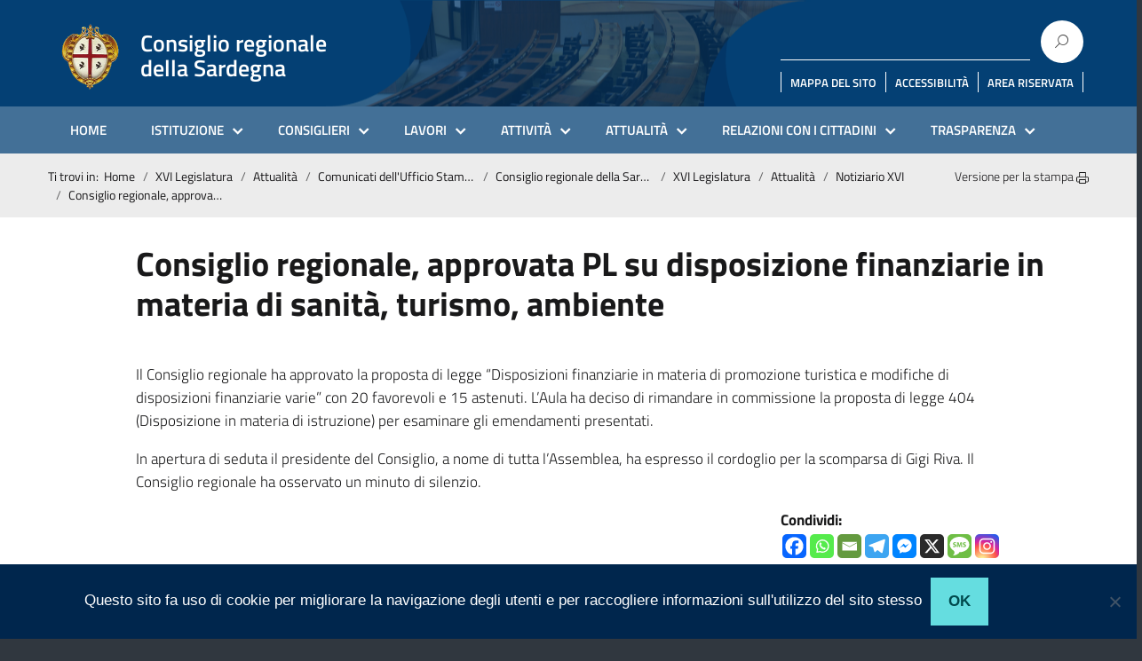

--- FILE ---
content_type: text/html; charset=UTF-8
request_url: https://www.consregsardegna.it/consiglio-regionale-approvata-pl-su-disposizione-finanziarie-in-materia-di-sanita-turismo-ambiente/
body_size: 32714
content:
<!DOCTYPE html>
<html lang="it-IT"
    xmlns="https://www.w3.org/1999/xhtml"
    xmlns:og="https://ogp.me/ns#" 
    xmlns:fb="http://www.facebook.com/2008/fbml">
   <head>
      <meta charset="UTF-8" />
      <meta name="viewport" content="width=device-width, initial-scale=1, shrink-to-fit=no">
      <meta name='robots' content='index, follow, max-image-preview:large, max-snippet:-1, max-video-preview:-1' />
	<style>img:is([sizes="auto" i], [sizes^="auto," i]) { contain-intrinsic-size: 3000px 1500px }</style>
	
	<!-- This site is optimized with the Yoast SEO plugin v26.6 - https://yoast.com/wordpress/plugins/seo/ -->
	<title>Consiglio regionale, approvata PL su disposizione finanziarie in materia di sanità, turismo, ambiente - Consiglio regionale della Sardegna</title>
	<link rel="canonical" href="https://www.consregsardegna.it/consiglio-regionale-approvata-pl-su-disposizione-finanziarie-in-materia-di-sanita-turismo-ambiente/" />
	<meta property="og:locale" content="it_IT" />
	<meta property="og:type" content="article" />
	<meta property="og:title" content="Consiglio regionale, approvata PL su disposizione finanziarie in materia di sanità, turismo, ambiente - Consiglio regionale della Sardegna" />
	<meta property="og:description" content="Il Consiglio regionale ha approvato la proposta di legge “Disposizioni finanziarie in materia di promozione turistica e modifiche di disposizioni finanziarie varie” con 20 favorevoli ..." />
	<meta property="og:url" content="https://www.consregsardegna.it/consiglio-regionale-approvata-pl-su-disposizione-finanziarie-in-materia-di-sanita-turismo-ambiente/" />
	<meta property="og:site_name" content="Consiglio regionale della Sardegna" />
	<meta property="article:published_time" content="2024-01-23T14:06:00+00:00" />
	<meta property="article:modified_time" content="2024-01-25T12:58:00+00:00" />
	<meta name="author" content="Ufficio Stampa" />
	<meta name="twitter:card" content="summary_large_image" />
	<meta name="twitter:label1" content="Scritto da" />
	<meta name="twitter:data1" content="Ufficio Stampa" />
	<meta name="twitter:label2" content="Tempo di lettura stimato" />
	<meta name="twitter:data2" content="1 minuto" />
	<script type="application/ld+json" class="yoast-schema-graph">{"@context":"https://schema.org","@graph":[{"@type":"WebPage","@id":"https://www.consregsardegna.it/consiglio-regionale-approvata-pl-su-disposizione-finanziarie-in-materia-di-sanita-turismo-ambiente/","url":"https://www.consregsardegna.it/consiglio-regionale-approvata-pl-su-disposizione-finanziarie-in-materia-di-sanita-turismo-ambiente/","name":"Consiglio regionale, approvata PL su disposizione finanziarie in materia di sanità, turismo, ambiente - Consiglio regionale della Sardegna","isPartOf":{"@id":"https://www.consregsardegna.it/#website"},"datePublished":"2024-01-23T14:06:00+00:00","dateModified":"2024-01-25T12:58:00+00:00","author":{"@id":"https://www.consregsardegna.it/#/schema/person/89a0a9e294a5b77ec6749b16b6735d44"},"breadcrumb":{"@id":"https://www.consregsardegna.it/consiglio-regionale-approvata-pl-su-disposizione-finanziarie-in-materia-di-sanita-turismo-ambiente/#breadcrumb"},"inLanguage":"it-IT","potentialAction":[{"@type":"ReadAction","target":["https://www.consregsardegna.it/consiglio-regionale-approvata-pl-su-disposizione-finanziarie-in-materia-di-sanita-turismo-ambiente/"]}]},{"@type":"BreadcrumbList","@id":"https://www.consregsardegna.it/consiglio-regionale-approvata-pl-su-disposizione-finanziarie-in-materia-di-sanita-turismo-ambiente/#breadcrumb","itemListElement":[{"@type":"ListItem","position":1,"name":"Home","item":"https://www.consregsardegna.it/"},{"@type":"ListItem","position":2,"name":"Articoli","item":"https://www.consregsardegna.it/articoli/"},{"@type":"ListItem","position":3,"name":"Consiglio regionale, approvata PL su disposizione finanziarie in materia di sanità, turismo, ambiente"}]},{"@type":"WebSite","@id":"https://www.consregsardegna.it/#website","url":"https://www.consregsardegna.it/","name":"Consiglio regionale della Sardegna","description":"","potentialAction":[{"@type":"SearchAction","target":{"@type":"EntryPoint","urlTemplate":"https://www.consregsardegna.it/?s={search_term_string}"},"query-input":{"@type":"PropertyValueSpecification","valueRequired":true,"valueName":"search_term_string"}}],"inLanguage":"it-IT"},{"@type":"Person","@id":"https://www.consregsardegna.it/#/schema/person/89a0a9e294a5b77ec6749b16b6735d44","name":"Ufficio Stampa","url":"https://www.consregsardegna.it/author/Ufficio-Stampa/"}]}</script>
	<!-- / Yoast SEO plugin. -->


<link rel='dns-prefetch' href='//fonts.googleapis.com' />
<link rel="alternate" type="application/rss+xml" title="Consiglio regionale della Sardegna &raquo; Feed" href="https://www.consregsardegna.it/feed/" />
<link rel="alternate" type="application/rss+xml" title="Consiglio regionale della Sardegna &raquo; Feed dei commenti" href="https://www.consregsardegna.it/comments/feed/" />
<script type="text/javascript">
/* <![CDATA[ */
window._wpemojiSettings = {"baseUrl":"https:\/\/s.w.org\/images\/core\/emoji\/16.0.1\/72x72\/","ext":".png","svgUrl":"https:\/\/s.w.org\/images\/core\/emoji\/16.0.1\/svg\/","svgExt":".svg","source":{"concatemoji":"https:\/\/www.consregsardegna.it\/wp-includes\/js\/wp-emoji-release.min.js?ver=6.8.3"}};
/*! This file is auto-generated */
!function(s,n){var o,i,e;function c(e){try{var t={supportTests:e,timestamp:(new Date).valueOf()};sessionStorage.setItem(o,JSON.stringify(t))}catch(e){}}function p(e,t,n){e.clearRect(0,0,e.canvas.width,e.canvas.height),e.fillText(t,0,0);var t=new Uint32Array(e.getImageData(0,0,e.canvas.width,e.canvas.height).data),a=(e.clearRect(0,0,e.canvas.width,e.canvas.height),e.fillText(n,0,0),new Uint32Array(e.getImageData(0,0,e.canvas.width,e.canvas.height).data));return t.every(function(e,t){return e===a[t]})}function u(e,t){e.clearRect(0,0,e.canvas.width,e.canvas.height),e.fillText(t,0,0);for(var n=e.getImageData(16,16,1,1),a=0;a<n.data.length;a++)if(0!==n.data[a])return!1;return!0}function f(e,t,n,a){switch(t){case"flag":return n(e,"\ud83c\udff3\ufe0f\u200d\u26a7\ufe0f","\ud83c\udff3\ufe0f\u200b\u26a7\ufe0f")?!1:!n(e,"\ud83c\udde8\ud83c\uddf6","\ud83c\udde8\u200b\ud83c\uddf6")&&!n(e,"\ud83c\udff4\udb40\udc67\udb40\udc62\udb40\udc65\udb40\udc6e\udb40\udc67\udb40\udc7f","\ud83c\udff4\u200b\udb40\udc67\u200b\udb40\udc62\u200b\udb40\udc65\u200b\udb40\udc6e\u200b\udb40\udc67\u200b\udb40\udc7f");case"emoji":return!a(e,"\ud83e\udedf")}return!1}function g(e,t,n,a){var r="undefined"!=typeof WorkerGlobalScope&&self instanceof WorkerGlobalScope?new OffscreenCanvas(300,150):s.createElement("canvas"),o=r.getContext("2d",{willReadFrequently:!0}),i=(o.textBaseline="top",o.font="600 32px Arial",{});return e.forEach(function(e){i[e]=t(o,e,n,a)}),i}function t(e){var t=s.createElement("script");t.src=e,t.defer=!0,s.head.appendChild(t)}"undefined"!=typeof Promise&&(o="wpEmojiSettingsSupports",i=["flag","emoji"],n.supports={everything:!0,everythingExceptFlag:!0},e=new Promise(function(e){s.addEventListener("DOMContentLoaded",e,{once:!0})}),new Promise(function(t){var n=function(){try{var e=JSON.parse(sessionStorage.getItem(o));if("object"==typeof e&&"number"==typeof e.timestamp&&(new Date).valueOf()<e.timestamp+604800&&"object"==typeof e.supportTests)return e.supportTests}catch(e){}return null}();if(!n){if("undefined"!=typeof Worker&&"undefined"!=typeof OffscreenCanvas&&"undefined"!=typeof URL&&URL.createObjectURL&&"undefined"!=typeof Blob)try{var e="postMessage("+g.toString()+"("+[JSON.stringify(i),f.toString(),p.toString(),u.toString()].join(",")+"));",a=new Blob([e],{type:"text/javascript"}),r=new Worker(URL.createObjectURL(a),{name:"wpTestEmojiSupports"});return void(r.onmessage=function(e){c(n=e.data),r.terminate(),t(n)})}catch(e){}c(n=g(i,f,p,u))}t(n)}).then(function(e){for(var t in e)n.supports[t]=e[t],n.supports.everything=n.supports.everything&&n.supports[t],"flag"!==t&&(n.supports.everythingExceptFlag=n.supports.everythingExceptFlag&&n.supports[t]);n.supports.everythingExceptFlag=n.supports.everythingExceptFlag&&!n.supports.flag,n.DOMReady=!1,n.readyCallback=function(){n.DOMReady=!0}}).then(function(){return e}).then(function(){var e;n.supports.everything||(n.readyCallback(),(e=n.source||{}).concatemoji?t(e.concatemoji):e.wpemoji&&e.twemoji&&(t(e.twemoji),t(e.wpemoji)))}))}((window,document),window._wpemojiSettings);
/* ]]> */
</script>
<link rel='stylesheet' id='slickmap.css-css' href='https://www.consregsardegna.it/wp-content/plugins/slick-sitemap//slickmap.css?ver=6.8.3' type='text/css' media='all' />
<style id='wp-emoji-styles-inline-css' type='text/css'>

	img.wp-smiley, img.emoji {
		display: inline !important;
		border: none !important;
		box-shadow: none !important;
		height: 1em !important;
		width: 1em !important;
		margin: 0 0.07em !important;
		vertical-align: -0.1em !important;
		background: none !important;
		padding: 0 !important;
	}
</style>
<link rel='stylesheet' id='wp-block-library-css' href='https://www.consregsardegna.it/wp-includes/css/dist/block-library/style.min.css?ver=6.8.3' type='text/css' media='all' />
<style id='classic-theme-styles-inline-css' type='text/css'>
/*! This file is auto-generated */
.wp-block-button__link{color:#fff;background-color:#32373c;border-radius:9999px;box-shadow:none;text-decoration:none;padding:calc(.667em + 2px) calc(1.333em + 2px);font-size:1.125em}.wp-block-file__button{background:#32373c;color:#fff;text-decoration:none}
</style>
<style id='filebird-block-filebird-gallery-style-inline-css' type='text/css'>
ul.filebird-block-filebird-gallery{margin:auto!important;padding:0!important;width:100%}ul.filebird-block-filebird-gallery.layout-grid{display:grid;grid-gap:20px;align-items:stretch;grid-template-columns:repeat(var(--columns),1fr);justify-items:stretch}ul.filebird-block-filebird-gallery.layout-grid li img{border:1px solid #ccc;box-shadow:2px 2px 6px 0 rgba(0,0,0,.3);height:100%;max-width:100%;-o-object-fit:cover;object-fit:cover;width:100%}ul.filebird-block-filebird-gallery.layout-masonry{-moz-column-count:var(--columns);-moz-column-gap:var(--space);column-gap:var(--space);-moz-column-width:var(--min-width);columns:var(--min-width) var(--columns);display:block;overflow:auto}ul.filebird-block-filebird-gallery.layout-masonry li{margin-bottom:var(--space)}ul.filebird-block-filebird-gallery li{list-style:none}ul.filebird-block-filebird-gallery li figure{height:100%;margin:0;padding:0;position:relative;width:100%}ul.filebird-block-filebird-gallery li figure figcaption{background:linear-gradient(0deg,rgba(0,0,0,.7),rgba(0,0,0,.3) 70%,transparent);bottom:0;box-sizing:border-box;color:#fff;font-size:.8em;margin:0;max-height:100%;overflow:auto;padding:3em .77em .7em;position:absolute;text-align:center;width:100%;z-index:2}ul.filebird-block-filebird-gallery li figure figcaption a{color:inherit}.fb-block-hover-animation-zoomIn figure{overflow:hidden}.fb-block-hover-animation-zoomIn figure img{transform:scale(1);transition:.3s ease-in-out}.fb-block-hover-animation-zoomIn figure:hover img{transform:scale(1.3)}.fb-block-hover-animation-shine figure{overflow:hidden;position:relative}.fb-block-hover-animation-shine figure:before{background:linear-gradient(90deg,hsla(0,0%,100%,0) 0,hsla(0,0%,100%,.3));content:"";display:block;height:100%;left:-75%;position:absolute;top:0;transform:skewX(-25deg);width:50%;z-index:2}.fb-block-hover-animation-shine figure:hover:before{animation:shine .75s}@keyframes shine{to{left:125%}}.fb-block-hover-animation-opacity figure{overflow:hidden}.fb-block-hover-animation-opacity figure img{opacity:1;transition:.3s ease-in-out}.fb-block-hover-animation-opacity figure:hover img{opacity:.5}.fb-block-hover-animation-grayscale figure img{filter:grayscale(100%);transition:.3s ease-in-out}.fb-block-hover-animation-grayscale figure:hover img{filter:grayscale(0)}

</style>
<style id='global-styles-inline-css' type='text/css'>
:root{--wp--preset--aspect-ratio--square: 1;--wp--preset--aspect-ratio--4-3: 4/3;--wp--preset--aspect-ratio--3-4: 3/4;--wp--preset--aspect-ratio--3-2: 3/2;--wp--preset--aspect-ratio--2-3: 2/3;--wp--preset--aspect-ratio--16-9: 16/9;--wp--preset--aspect-ratio--9-16: 9/16;--wp--preset--color--black: #000000;--wp--preset--color--cyan-bluish-gray: #abb8c3;--wp--preset--color--white: #ffffff;--wp--preset--color--pale-pink: #f78da7;--wp--preset--color--vivid-red: #cf2e2e;--wp--preset--color--luminous-vivid-orange: #ff6900;--wp--preset--color--luminous-vivid-amber: #fcb900;--wp--preset--color--light-green-cyan: #7bdcb5;--wp--preset--color--vivid-green-cyan: #00d084;--wp--preset--color--pale-cyan-blue: #8ed1fc;--wp--preset--color--vivid-cyan-blue: #0693e3;--wp--preset--color--vivid-purple: #9b51e0;--wp--preset--color--blu: #004d99;--wp--preset--color--grigioscuro: #3d4955;--wp--preset--color--bluscuro: #17324d;--wp--preset--color--azzurro: #0073e6;--wp--preset--color--grigio: #5c6f82;--wp--preset--color--grigiochiaro: #94a1ae;--wp--preset--color--verde: #00cc85;--wp--preset--color--rosso: #f73e5a;--wp--preset--color--arancione: #ff9900;--wp--preset--color--argento: #eef0f6;--wp--preset--color--bianco: #ffffff;--wp--preset--gradient--vivid-cyan-blue-to-vivid-purple: linear-gradient(135deg,rgba(6,147,227,1) 0%,rgb(155,81,224) 100%);--wp--preset--gradient--light-green-cyan-to-vivid-green-cyan: linear-gradient(135deg,rgb(122,220,180) 0%,rgb(0,208,130) 100%);--wp--preset--gradient--luminous-vivid-amber-to-luminous-vivid-orange: linear-gradient(135deg,rgba(252,185,0,1) 0%,rgba(255,105,0,1) 100%);--wp--preset--gradient--luminous-vivid-orange-to-vivid-red: linear-gradient(135deg,rgba(255,105,0,1) 0%,rgb(207,46,46) 100%);--wp--preset--gradient--very-light-gray-to-cyan-bluish-gray: linear-gradient(135deg,rgb(238,238,238) 0%,rgb(169,184,195) 100%);--wp--preset--gradient--cool-to-warm-spectrum: linear-gradient(135deg,rgb(74,234,220) 0%,rgb(151,120,209) 20%,rgb(207,42,186) 40%,rgb(238,44,130) 60%,rgb(251,105,98) 80%,rgb(254,248,76) 100%);--wp--preset--gradient--blush-light-purple: linear-gradient(135deg,rgb(255,206,236) 0%,rgb(152,150,240) 100%);--wp--preset--gradient--blush-bordeaux: linear-gradient(135deg,rgb(254,205,165) 0%,rgb(254,45,45) 50%,rgb(107,0,62) 100%);--wp--preset--gradient--luminous-dusk: linear-gradient(135deg,rgb(255,203,112) 0%,rgb(199,81,192) 50%,rgb(65,88,208) 100%);--wp--preset--gradient--pale-ocean: linear-gradient(135deg,rgb(255,245,203) 0%,rgb(182,227,212) 50%,rgb(51,167,181) 100%);--wp--preset--gradient--electric-grass: linear-gradient(135deg,rgb(202,248,128) 0%,rgb(113,206,126) 100%);--wp--preset--gradient--midnight: linear-gradient(135deg,rgb(2,3,129) 0%,rgb(40,116,252) 100%);--wp--preset--font-size--small: 14px;--wp--preset--font-size--medium: 22px;--wp--preset--font-size--large: 36px;--wp--preset--font-size--x-large: 42px;--wp--preset--font-size--normal: 18px;--wp--preset--font-size--big: 32px;--wp--preset--spacing--20: 0.44rem;--wp--preset--spacing--30: 0.67rem;--wp--preset--spacing--40: 1rem;--wp--preset--spacing--50: 1.5rem;--wp--preset--spacing--60: 2.25rem;--wp--preset--spacing--70: 3.38rem;--wp--preset--spacing--80: 5.06rem;--wp--preset--shadow--natural: 6px 6px 9px rgba(0, 0, 0, 0.2);--wp--preset--shadow--deep: 12px 12px 50px rgba(0, 0, 0, 0.4);--wp--preset--shadow--sharp: 6px 6px 0px rgba(0, 0, 0, 0.2);--wp--preset--shadow--outlined: 6px 6px 0px -3px rgba(255, 255, 255, 1), 6px 6px rgba(0, 0, 0, 1);--wp--preset--shadow--crisp: 6px 6px 0px rgba(0, 0, 0, 1);}:where(.is-layout-flex){gap: 0.5em;}:where(.is-layout-grid){gap: 0.5em;}body .is-layout-flex{display: flex;}.is-layout-flex{flex-wrap: wrap;align-items: center;}.is-layout-flex > :is(*, div){margin: 0;}body .is-layout-grid{display: grid;}.is-layout-grid > :is(*, div){margin: 0;}:where(.wp-block-columns.is-layout-flex){gap: 2em;}:where(.wp-block-columns.is-layout-grid){gap: 2em;}:where(.wp-block-post-template.is-layout-flex){gap: 1.25em;}:where(.wp-block-post-template.is-layout-grid){gap: 1.25em;}.has-black-color{color: var(--wp--preset--color--black) !important;}.has-cyan-bluish-gray-color{color: var(--wp--preset--color--cyan-bluish-gray) !important;}.has-white-color{color: var(--wp--preset--color--white) !important;}.has-pale-pink-color{color: var(--wp--preset--color--pale-pink) !important;}.has-vivid-red-color{color: var(--wp--preset--color--vivid-red) !important;}.has-luminous-vivid-orange-color{color: var(--wp--preset--color--luminous-vivid-orange) !important;}.has-luminous-vivid-amber-color{color: var(--wp--preset--color--luminous-vivid-amber) !important;}.has-light-green-cyan-color{color: var(--wp--preset--color--light-green-cyan) !important;}.has-vivid-green-cyan-color{color: var(--wp--preset--color--vivid-green-cyan) !important;}.has-pale-cyan-blue-color{color: var(--wp--preset--color--pale-cyan-blue) !important;}.has-vivid-cyan-blue-color{color: var(--wp--preset--color--vivid-cyan-blue) !important;}.has-vivid-purple-color{color: var(--wp--preset--color--vivid-purple) !important;}.has-black-background-color{background-color: var(--wp--preset--color--black) !important;}.has-cyan-bluish-gray-background-color{background-color: var(--wp--preset--color--cyan-bluish-gray) !important;}.has-white-background-color{background-color: var(--wp--preset--color--white) !important;}.has-pale-pink-background-color{background-color: var(--wp--preset--color--pale-pink) !important;}.has-vivid-red-background-color{background-color: var(--wp--preset--color--vivid-red) !important;}.has-luminous-vivid-orange-background-color{background-color: var(--wp--preset--color--luminous-vivid-orange) !important;}.has-luminous-vivid-amber-background-color{background-color: var(--wp--preset--color--luminous-vivid-amber) !important;}.has-light-green-cyan-background-color{background-color: var(--wp--preset--color--light-green-cyan) !important;}.has-vivid-green-cyan-background-color{background-color: var(--wp--preset--color--vivid-green-cyan) !important;}.has-pale-cyan-blue-background-color{background-color: var(--wp--preset--color--pale-cyan-blue) !important;}.has-vivid-cyan-blue-background-color{background-color: var(--wp--preset--color--vivid-cyan-blue) !important;}.has-vivid-purple-background-color{background-color: var(--wp--preset--color--vivid-purple) !important;}.has-black-border-color{border-color: var(--wp--preset--color--black) !important;}.has-cyan-bluish-gray-border-color{border-color: var(--wp--preset--color--cyan-bluish-gray) !important;}.has-white-border-color{border-color: var(--wp--preset--color--white) !important;}.has-pale-pink-border-color{border-color: var(--wp--preset--color--pale-pink) !important;}.has-vivid-red-border-color{border-color: var(--wp--preset--color--vivid-red) !important;}.has-luminous-vivid-orange-border-color{border-color: var(--wp--preset--color--luminous-vivid-orange) !important;}.has-luminous-vivid-amber-border-color{border-color: var(--wp--preset--color--luminous-vivid-amber) !important;}.has-light-green-cyan-border-color{border-color: var(--wp--preset--color--light-green-cyan) !important;}.has-vivid-green-cyan-border-color{border-color: var(--wp--preset--color--vivid-green-cyan) !important;}.has-pale-cyan-blue-border-color{border-color: var(--wp--preset--color--pale-cyan-blue) !important;}.has-vivid-cyan-blue-border-color{border-color: var(--wp--preset--color--vivid-cyan-blue) !important;}.has-vivid-purple-border-color{border-color: var(--wp--preset--color--vivid-purple) !important;}.has-vivid-cyan-blue-to-vivid-purple-gradient-background{background: var(--wp--preset--gradient--vivid-cyan-blue-to-vivid-purple) !important;}.has-light-green-cyan-to-vivid-green-cyan-gradient-background{background: var(--wp--preset--gradient--light-green-cyan-to-vivid-green-cyan) !important;}.has-luminous-vivid-amber-to-luminous-vivid-orange-gradient-background{background: var(--wp--preset--gradient--luminous-vivid-amber-to-luminous-vivid-orange) !important;}.has-luminous-vivid-orange-to-vivid-red-gradient-background{background: var(--wp--preset--gradient--luminous-vivid-orange-to-vivid-red) !important;}.has-very-light-gray-to-cyan-bluish-gray-gradient-background{background: var(--wp--preset--gradient--very-light-gray-to-cyan-bluish-gray) !important;}.has-cool-to-warm-spectrum-gradient-background{background: var(--wp--preset--gradient--cool-to-warm-spectrum) !important;}.has-blush-light-purple-gradient-background{background: var(--wp--preset--gradient--blush-light-purple) !important;}.has-blush-bordeaux-gradient-background{background: var(--wp--preset--gradient--blush-bordeaux) !important;}.has-luminous-dusk-gradient-background{background: var(--wp--preset--gradient--luminous-dusk) !important;}.has-pale-ocean-gradient-background{background: var(--wp--preset--gradient--pale-ocean) !important;}.has-electric-grass-gradient-background{background: var(--wp--preset--gradient--electric-grass) !important;}.has-midnight-gradient-background{background: var(--wp--preset--gradient--midnight) !important;}.has-small-font-size{font-size: var(--wp--preset--font-size--small) !important;}.has-medium-font-size{font-size: var(--wp--preset--font-size--medium) !important;}.has-large-font-size{font-size: var(--wp--preset--font-size--large) !important;}.has-x-large-font-size{font-size: var(--wp--preset--font-size--x-large) !important;}
:where(.wp-block-post-template.is-layout-flex){gap: 1.25em;}:where(.wp-block-post-template.is-layout-grid){gap: 1.25em;}
:where(.wp-block-columns.is-layout-flex){gap: 2em;}:where(.wp-block-columns.is-layout-grid){gap: 2em;}
:root :where(.wp-block-pullquote){font-size: 1.5em;line-height: 1.6;}
</style>
<link rel='stylesheet' id='contact-form-7-css' href='https://www.consregsardegna.it/wp-content/plugins/contact-form-7/includes/css/styles.css?ver=6.1.4' type='text/css' media='all' />
<link rel='stylesheet' id='cookie-notice-front-css' href='https://www.consregsardegna.it/wp-content/plugins/cookie-notice/css/front.min.css?ver=2.5.11' type='text/css' media='all' />
<link rel='stylesheet' id='wpdm-fonticon-css' href='https://www.consregsardegna.it/wp-content/plugins/download-manager/assets/wpdm-iconfont/css/wpdm-icons.css?ver=6.8.3' type='text/css' media='all' />
<link rel='stylesheet' id='wpdm-front-css' href='https://www.consregsardegna.it/wp-content/plugins/download-manager/assets/css/front.min.css?ver=6.8.3' type='text/css' media='all' />
<link rel='stylesheet' id='scrollup-css-css' href='https://www.consregsardegna.it/wp-content/plugins/smooth-scroll-up/css/scrollup.css?ver=6.8.3' type='text/css' media='all' />
<style id='scrollup-css-inline-css' type='text/css'>
a.scrollup-image {background-image: url("http://www.consregsardegna.it/wp-content/uploads/2019/12/scroll-top.png") !important; }
</style>
<link rel='stylesheet' id='megamenu-css' href='https://www.consregsardegna.it/wp-content/uploads/maxmegamenu/style.css?ver=4f6a4f' type='text/css' media='all' />
<link rel='stylesheet' id='dashicons-css' href='https://www.consregsardegna.it/wp-includes/css/dashicons.min.css?ver=6.8.3' type='text/css' media='all' />
<link rel='stylesheet' id='lineawesome-icon-min-css' href='https://www.consregsardegna.it/wp-content/themes/design-italia/lib/bootstrap-italia/css/line-awesome.min.css?ver=6.8.3' type='text/css' media='all' />
<link rel='stylesheet' id='bootstrap-italia-min-css' href='https://www.consregsardegna.it/wp-content/themes/design-italia/lib/bootstrap-italia/css/bootstrap-italia.min.css?ver=6.8.3' type='text/css' media='all' />
<link rel='stylesheet' id='bootstrap-italia-icon-font-css' href='https://www.consregsardegna.it/wp-content/themes/design-italia/lib/bootstrap-italia/css/italia-icon-font.css?ver=6.8.3' type='text/css' media='all' />
<link rel='stylesheet' id='general-style-css' href='https://www.consregsardegna.it/wp-content/themes/design-italia/style.css?ver=6.8.3' type='text/css' media='all' />
<link rel='stylesheet' id='evcal_google_fonts-css' href='https://fonts.googleapis.com/css?family=Noto+Sans%3A400%2C400italic%2C700%7CPoppins%3A700%2C800%2C900&#038;subset=latin%2Clatin-ext&#038;ver=5.0.5' type='text/css' media='all' />
<link rel='stylesheet' id='evcal_cal_default-css' href='//www.consregsardegna.it/wp-content/plugins/eventON/assets/css/eventon_styles.css?ver=5.0.5' type='text/css' media='all' />
<link rel='stylesheet' id='evo_font_icons-css' href='//www.consregsardegna.it/wp-content/plugins/eventON/assets/fonts/all.css?ver=5.0.5' type='text/css' media='all' />
<style id='evo_dynamic_styles-inline-css' type='text/css'>
.eventon_events_list .eventon_list_event .desc_trig, .evopop_top{background-color:#fafafa}.eventon_events_list .eventon_list_event .desc_trig:hover{background-color:#f4f4f4}.ajde_evcal_calendar .calendar_header p,
				.ajde_evcal_calendar .evcal_evdata_row .evcal_evdata_cell h3.evo_h3,
				.evo_lightbox_content h3.evo_h3,
				body .ajde_evcal_calendar h4.evo_h4, 
				.evo_content_in h4.evo_h4,
				.evo_metarow_ICS .evcal_evdata_cell p a,
				.eventon_events_list .eventon_list_event .evcal_desc span.evcal_desc2, 
				.eventon_list_event .evcal_desc span.evcal_event_title,
				.evcal_desc span.evcal_desc2,	
				.evo_metarow_ICS .evcal_evdata_cell p a, 
				.evo_metarow_learnMICS .evcal_col50 .evcal_evdata_cell p a,
				.eventon_list_event .evo_metarow_locImg p.evoLOCtxt .evo_loc_text_title,		
				.evo_clik_row .evo_h3,
				.evotax_term_card .evotax_term_details h2, 
				.evotax_term_card h3.evotax_term_subtitle,
				.ajde_evcal_calendar .evo_sort_btn,
				.eventon_main_section  #evcal_cur,	
				.ajde_evcal_calendar .calendar_header p.evo_month_title,		
				.ajde_evcal_calendar .eventon_events_list .evcal_month_line p,
				.eventon_events_list .eventon_list_event .evcal_cblock,			
				.ajde_evcal_calendar .evcal_month_line,
				.eventon_event .event_excerpt_in h3,.evoWV_days .evo_wv_day span.day_num,
			.evoWV_days .evo_wv_day span.day_name,
			.evowv_tooltip,
			ul.EVOWV_date_ranges li{font-family:&quot;Titillium Web&quot;,Geneva,Tahoma,sans-serif}.ajde_evcal_calendar .eventon_events_list p,
				.eventon_events_list .eventon_list_event .evcal_desc span, 
				.evo_pop_body .evcal_desc span,
				.eventon_events_list .eventon_list_event .evcal_desc span.evcal_event_subtitle, 
				.evo_pop_body .evcal_desc span.evcal_event_subtitle,
				.ajde_evcal_calendar .eventon_list_event .event_description .evcal_btn, 
				.evo_pop_body .evcal_btn, .evcal_btn,
				.eventon_events_list .eventon_list_event .cancel_event .evo_event_headers, 
				.evo_pop_body .evo_event_headers.canceled,
				.eventon_events_list .eventon_list_event .evcal_list_a .evo_above_title span,
				.evo_pop_body .evcal_list_a .evo_above_title span,
				.evcal_evdata_row.evcal_event_details .evcal_evdata_cell p,
				#evcal_list .eventon_list_event .evoInput, .evo_pop_body .evoInput,
				.evcal_evdata_row .evcal_evdata_cell p, 
				#evcal_list .eventon_list_event p.no_events,
				.ajde_evcal_calendar .eventon_events_list .eventon_desc_in ul,
				.evoGuideCall em,
				.evo_cal_above span,
				.ajde_evcal_calendar .calendar_header .evo_j_dates .legend,
				.eventon_sort_line p, .eventon_filter_line p,.eventon_weeklyview{font-family:&quot;Titillium Web&quot;,Geneva,Tahoma,sans-serif}.ajde_evcal_calendar .evo_sort_btn, .eventon_sf_field p, .evo_srt_sel p.fa{color:#B8B8B8}.ajde_evcal_calendar .evo_sort_btn:hover{color:#d8d8d8}#evcal_list .eventon_list_event .evcal_desc em,  .evo_lightboxes .evcal_desc em{color:#8c8c8c}#evcal_list .eventon_list_event .evcal_desc em a{color:#c8c8c8}
				#evcal_list .eventon_list_event .event_description .evcal_btn, .evo_pop_body .evcal_btn{color:#ffffff;background:#237ebd;}#evcal_list .eventon_list_event .event_description .evcal_btn:hover, .evo_pop_body .evcal_btn:hover{color:#fff;background:#237ebd;}.evcal_evdata_row .evcal_evdata_icons i, .evcal_evdata_row .evcal_evdata_custometa_icons i{color:#6B6B6B;font-size:18px;}.evcal_evdata_row .evcal_evdata_cell h3, .evo_clik_row .evo_h3{font-size:18px}#evcal_list .eventon_list_event .evcal_cblock, .evo_lightboxes .evo_pop_body .evcal_cblock{color:#044074}.evcal_evdata_row .evcal_evdata_cell h2, .evcal_evdata_row .evcal_evdata_cell h3, .evorow .evo_clik_row h3, 
			.evcal_evdata_row .evcal_evdata_cell h3 a{color:#6B6B6B}#evcal_list .eventon_list_event .evcal_eventcard p, 
				.ajde_evcal_calendar .eventon_events_list .eventon_desc_in ul,
				.evo_lightboxes .evo_pop_body .evcal_evdata_row .evcal_evdata_cell p,
				.evo_lightboxes .evcal_evdata_cell p a{color:#656565}.ajde_evcal_calendar #evcal_head.calendar_header #evcal_cur, .ajde_evcal_calendar .evcal_month_line p{color:#19191a}.eventon_events_list .eventon_list_event .evcal_eventcard, .evcal_evdata_row, .evorow .tbrow, .dark1, .evo_pop_body{background-color:#f5f5f5}.dark1:hover{background-color:#d8d8d8}.event_description .bordb, #evcal_list .bordb, .eventon_events_list .eventon_list_event .event_description, .bordr, #evcal_list, .evo_pop_body .bordb{border-color:#e5e5e5}.eventon_events_list .eventon_list_event .evcal_list_a:after,  
			.evcal_list_a:after{background-color:#cdcdcd}.eventon_events_list .eventon_list_event .evcal_list_a.featured_event{background-color:#F9ECE4}.eventon_events_list .eventon_list_event .evcal_list_a.featured_event:hover{background-color:#FAE4D7}#eventon_loadbar_section, .evopop_top{border-color:#cdcdcd}.eventon_events_list .eventon_list_event .evcal_desc span.evo_above_title span.featured, .evo_pop_body .evcal_desc span.evo_above_title span.featured{color:#ffffff;background-color:#ffcb55;}.event_description .evcal_close{background-color:#eaeaea}.event_description .evcal_close:hover{background-color:#c7c7c7}#evcal_list .evorow.getdirections, .evo_pop_body .evorow.getdirections{background-color:#ffffff}#evcal_list .evorow.getdirections .evoInput, .evo_pop_body .evorow.getdirections .evoInput{color:#888888}#evcal_list .evorow.getdirections .evcalicon_9 i, .evo_pop_body .evorow.getdirections .evcalicon_9 i{color:#858585}#evcal_list .eventon_list_event .evcal_desc span.evcal_event_title, 
				.ajde_evcal_calendar.boxy.boxstyle1 #evcal_list .eventon_list_event .evcal_desc span.evcal_event_title,
				.evo_lightboxes .evo_pop_body .evcal_desc span.evcal_desc2{color:#6B6B6B}.ajde_evcal_calendar.boxy #evcal_list .eventon_list_event .evcal_desc span.evcal_event_title{color:#ffffff}.eventon_events_list .eventon_list_event .evcal_desc span.evcal_event_subtitle, 
				.evo_lightboxes .evo_pop_body .evcal_desc span.evcal_event_subtitle{color:#6B6B6B}.fp_popup_option i{color:#999;font-size:22px;}.evo_cal_above span{color:#ffffff;background-color:#044074;}.evo_cal_above span:hover{color:#ffffff;background-color:#437197;}.evo_cal_above span.evo-gototoday-btn{color:#ffffff;background-color:#19191a;}.evo_cal_above span.evo-gototoday-btn:hover{color:#ffffff;background-color:#19191a;}.ajde_evcal_calendar .calendar_header .evo_j_dates .legend a{color:#a0a09f;background-color:#f5f5f5;}.ajde_evcal_calendar .calendar_header .evo_j_dates .legend a:hover{color:#a0a09f;background-color:#e6e6e6;}.ajde_evcal_calendar .calendar_header .evo_j_dates .legend a.current{color:#ffffff;background-color:#CFCFCF;}.ajde_evcal_calendar .calendar_header .evo_j_dates .legend a.set{color:#ffffff;background-color:#044074;}.ajde_evcal_calendar .calendar_header .evcal_arrows{color:#19191a;border-color:#19191a;background-color:#ffffff;}.ajde_evcal_calendar .calendar_header .evcal_arrows:hover{color:#19191a;border-color:#19191a;background-color:#ffffff;}.ajde_evcal_calendar .calendar_header .evcal_arrows .fa{color:#19191a}.ajde_evcal_calendar .calendar_header .evcal_arrows:hover .fa{color:#19191a}.eventon_events_list .eventon_list_event .evcal_desc span.evo_above_title span, .evo_pop_body .evcal_desc span.evo_above_title span{color:#ffffff;background-color:#044074;}.eventon_events_list .eventon_list_event .evcal_desc span.evo_above_title span.canceled, .evo_pop_body .evcal_desc span.evo_above_title span.canceled{color:#ffffff;background-color:#044074;}.eventon_events_list .eventon_list_event .cancel_event.evcal_list_a{color:#ffffff;background:repeating-linear-gradient(45deg,#FDF2F2,#FDF2F2 10px,#FAFAFA 10px,#FAFAFA 20px);}#eventon_loadbar{background-color:#efefef}#eventon_loadbar:before{background-color:#f5b87a}.evcal_desc .evcal_desc3 em.evocmd_button, #evcal_list .evcal_desc .evcal_desc3 em.evocmd_button{color:#ffffff;background-color:#237dbd;}.evo_repeat_series_dates span{color:#656565;background-color:#dedede;}.evo_metarow_socialmedia a.evo_ss{background-color:#044074;}.evo_metarow_socialmedia a.evo_ss:hover{background-color:#9d9d9d;}.evo_metarow_socialmedia a.evo_ss i{color:#858585;}.evo_metarow_socialmedia a.evo_ss:hover i{color:#ffffff;}.evo_metarow_socialmedia .evo_sm{border-color:#cdcdcd}body .EVOSR_section a.evo_do_search, body a.evosr_search_btn, .evo_search_bar_in a.evosr_search_btn{color:#3d3d3d}body .EVOSR_section a.evo_do_search:hover, body a.evosr_search_btn:hover, .evo_search_bar_in a.evosr_search_btn:hover{color:#bbbbbb}.EVOSR_section input, .evo_search_bar input{border-color:#ededed;background-color:#ffffff;}.evosr_blur{background-color:#f9d789;color:#14141E;}.evo_search_results_count span{background-color:#d2d2d2;color:#f9d789;}.EVOSR_section input:hover, .evo_search_bar input:hover{color:#c5c5c5}.evo_search_results_count{color:#14141E}.ajde_evcal_calendar.evoWV .eventon_wv_days .evo_wv_day.focus{background-color:#044074;color:#ffffff;}.EVOWV_change{background-color:#044074}.EVOWV_ranger{background-color:#437097;color:#ffffff;}ul.EVOWV_date_ranges li:hover, .EVOWV_ranger a:hover{background-color:#044074;color:#ffffff;}ul.EVOWV_date_ranges li.thisweek{background-color:#437097}ul.EVOWV_date_ranges li, ul.EVOWV_date_ranges{border-color:#437097}.EVOWV_ranger{background-color:#437097}.eventon_weeklyview{background-color:#e4e4e4;color:#ffffff;}.ajde_evcal_calendar .evoWV_days .evo_wv_day{background-color:#f9f9f9;color:#949494;border-color:#e0e0e0;}.evoWV.ajde_evcal_calendar .evoWV_days .evo_wv_day.today:before{background-color:#044074;}.evcal_event_details .evcal_evdata_cell .eventon_details_shading_bot{
		background: -moz-linear-gradient(top,  rgba(245,245,245,0) 0%, rgba(245,245,245,0.01) 1%, rgba(245,245,245,1) 100%); /* FF3.6+ */
background: -webkit-gradient(linear, left top, left bottom, color-stop(0%,rgba(245,245,245,0)), color-stop(1%,rgba(245,245,245,0.01)), color-stop(100%,rgba(245,245,245,1))); /* Chrome,Safari4+ */
background: -webkit-linear-gradient(top,  rgba(245,245,2454,0) 0%,rgba(245,245,245,0.01) 1%,rgba(245,245,245,1) 100%); /* Chrome10+,Safari5.1+ */
background: -o-linear-gradient(top,  rgba(245,245,245,0) 0%,rgba(245,245,245,0.01) 1%,rgba(245,245,245,1) 100%); /* Opera 11.10+ */
background: -ms-linear-gradient(top,  rgba(245,245,245,0) 0%,rgba(245,245,245,0.01) 1%,rgba(245,245,245,1) 100%); /* IE10+ */
background: linear-gradient(to bottom,  rgba(245,245,245,0) 0%,rgba(245,245,245,0.01) 1%,rgba(245,245,245,1) 100%); /* W3C */
filter: progid:DXImageTransform.Microsoft.gradient( startColorstr='#00f5f5f5', endColorstr='#f5f5f5',GradientType=0 ); /* IE6-9 */
	}
.eventon_events_list .eventon_list_event .desc_trig, .evopop_top{background-color:#fafafa}.eventon_events_list .eventon_list_event .desc_trig:hover{background-color:#f4f4f4}.ajde_evcal_calendar .calendar_header p,
				.ajde_evcal_calendar .evcal_evdata_row .evcal_evdata_cell h3.evo_h3,
				.evo_lightbox_content h3.evo_h3,
				body .ajde_evcal_calendar h4.evo_h4, 
				.evo_content_in h4.evo_h4,
				.evo_metarow_ICS .evcal_evdata_cell p a,
				.eventon_events_list .eventon_list_event .evcal_desc span.evcal_desc2, 
				.eventon_list_event .evcal_desc span.evcal_event_title,
				.evcal_desc span.evcal_desc2,	
				.evo_metarow_ICS .evcal_evdata_cell p a, 
				.evo_metarow_learnMICS .evcal_col50 .evcal_evdata_cell p a,
				.eventon_list_event .evo_metarow_locImg p.evoLOCtxt .evo_loc_text_title,		
				.evo_clik_row .evo_h3,
				.evotax_term_card .evotax_term_details h2, 
				.evotax_term_card h3.evotax_term_subtitle,
				.ajde_evcal_calendar .evo_sort_btn,
				.eventon_main_section  #evcal_cur,	
				.ajde_evcal_calendar .calendar_header p.evo_month_title,		
				.ajde_evcal_calendar .eventon_events_list .evcal_month_line p,
				.eventon_events_list .eventon_list_event .evcal_cblock,			
				.ajde_evcal_calendar .evcal_month_line,
				.eventon_event .event_excerpt_in h3,.evoWV_days .evo_wv_day span.day_num,
			.evoWV_days .evo_wv_day span.day_name,
			.evowv_tooltip,
			ul.EVOWV_date_ranges li{font-family:&quot;Titillium Web&quot;,Geneva,Tahoma,sans-serif}.ajde_evcal_calendar .eventon_events_list p,
				.eventon_events_list .eventon_list_event .evcal_desc span, 
				.evo_pop_body .evcal_desc span,
				.eventon_events_list .eventon_list_event .evcal_desc span.evcal_event_subtitle, 
				.evo_pop_body .evcal_desc span.evcal_event_subtitle,
				.ajde_evcal_calendar .eventon_list_event .event_description .evcal_btn, 
				.evo_pop_body .evcal_btn, .evcal_btn,
				.eventon_events_list .eventon_list_event .cancel_event .evo_event_headers, 
				.evo_pop_body .evo_event_headers.canceled,
				.eventon_events_list .eventon_list_event .evcal_list_a .evo_above_title span,
				.evo_pop_body .evcal_list_a .evo_above_title span,
				.evcal_evdata_row.evcal_event_details .evcal_evdata_cell p,
				#evcal_list .eventon_list_event .evoInput, .evo_pop_body .evoInput,
				.evcal_evdata_row .evcal_evdata_cell p, 
				#evcal_list .eventon_list_event p.no_events,
				.ajde_evcal_calendar .eventon_events_list .eventon_desc_in ul,
				.evoGuideCall em,
				.evo_cal_above span,
				.ajde_evcal_calendar .calendar_header .evo_j_dates .legend,
				.eventon_sort_line p, .eventon_filter_line p,.eventon_weeklyview{font-family:&quot;Titillium Web&quot;,Geneva,Tahoma,sans-serif}.ajde_evcal_calendar .evo_sort_btn, .eventon_sf_field p, .evo_srt_sel p.fa{color:#B8B8B8}.ajde_evcal_calendar .evo_sort_btn:hover{color:#d8d8d8}#evcal_list .eventon_list_event .evcal_desc em,  .evo_lightboxes .evcal_desc em{color:#8c8c8c}#evcal_list .eventon_list_event .evcal_desc em a{color:#c8c8c8}
				#evcal_list .eventon_list_event .event_description .evcal_btn, .evo_pop_body .evcal_btn{color:#ffffff;background:#237ebd;}#evcal_list .eventon_list_event .event_description .evcal_btn:hover, .evo_pop_body .evcal_btn:hover{color:#fff;background:#237ebd;}.evcal_evdata_row .evcal_evdata_icons i, .evcal_evdata_row .evcal_evdata_custometa_icons i{color:#6B6B6B;font-size:18px;}.evcal_evdata_row .evcal_evdata_cell h3, .evo_clik_row .evo_h3{font-size:18px}#evcal_list .eventon_list_event .evcal_cblock, .evo_lightboxes .evo_pop_body .evcal_cblock{color:#044074}.evcal_evdata_row .evcal_evdata_cell h2, .evcal_evdata_row .evcal_evdata_cell h3, .evorow .evo_clik_row h3, 
			.evcal_evdata_row .evcal_evdata_cell h3 a{color:#6B6B6B}#evcal_list .eventon_list_event .evcal_eventcard p, 
				.ajde_evcal_calendar .eventon_events_list .eventon_desc_in ul,
				.evo_lightboxes .evo_pop_body .evcal_evdata_row .evcal_evdata_cell p,
				.evo_lightboxes .evcal_evdata_cell p a{color:#656565}.ajde_evcal_calendar #evcal_head.calendar_header #evcal_cur, .ajde_evcal_calendar .evcal_month_line p{color:#19191a}.eventon_events_list .eventon_list_event .evcal_eventcard, .evcal_evdata_row, .evorow .tbrow, .dark1, .evo_pop_body{background-color:#f5f5f5}.dark1:hover{background-color:#d8d8d8}.event_description .bordb, #evcal_list .bordb, .eventon_events_list .eventon_list_event .event_description, .bordr, #evcal_list, .evo_pop_body .bordb{border-color:#e5e5e5}.eventon_events_list .eventon_list_event .evcal_list_a:after,  
			.evcal_list_a:after{background-color:#cdcdcd}.eventon_events_list .eventon_list_event .evcal_list_a.featured_event{background-color:#F9ECE4}.eventon_events_list .eventon_list_event .evcal_list_a.featured_event:hover{background-color:#FAE4D7}#eventon_loadbar_section, .evopop_top{border-color:#cdcdcd}.eventon_events_list .eventon_list_event .evcal_desc span.evo_above_title span.featured, .evo_pop_body .evcal_desc span.evo_above_title span.featured{color:#ffffff;background-color:#ffcb55;}.event_description .evcal_close{background-color:#eaeaea}.event_description .evcal_close:hover{background-color:#c7c7c7}#evcal_list .evorow.getdirections, .evo_pop_body .evorow.getdirections{background-color:#ffffff}#evcal_list .evorow.getdirections .evoInput, .evo_pop_body .evorow.getdirections .evoInput{color:#888888}#evcal_list .evorow.getdirections .evcalicon_9 i, .evo_pop_body .evorow.getdirections .evcalicon_9 i{color:#858585}#evcal_list .eventon_list_event .evcal_desc span.evcal_event_title, 
				.ajde_evcal_calendar.boxy.boxstyle1 #evcal_list .eventon_list_event .evcal_desc span.evcal_event_title,
				.evo_lightboxes .evo_pop_body .evcal_desc span.evcal_desc2{color:#6B6B6B}.ajde_evcal_calendar.boxy #evcal_list .eventon_list_event .evcal_desc span.evcal_event_title{color:#ffffff}.eventon_events_list .eventon_list_event .evcal_desc span.evcal_event_subtitle, 
				.evo_lightboxes .evo_pop_body .evcal_desc span.evcal_event_subtitle{color:#6B6B6B}.fp_popup_option i{color:#999;font-size:22px;}.evo_cal_above span{color:#ffffff;background-color:#044074;}.evo_cal_above span:hover{color:#ffffff;background-color:#437197;}.evo_cal_above span.evo-gototoday-btn{color:#ffffff;background-color:#19191a;}.evo_cal_above span.evo-gototoday-btn:hover{color:#ffffff;background-color:#19191a;}.ajde_evcal_calendar .calendar_header .evo_j_dates .legend a{color:#a0a09f;background-color:#f5f5f5;}.ajde_evcal_calendar .calendar_header .evo_j_dates .legend a:hover{color:#a0a09f;background-color:#e6e6e6;}.ajde_evcal_calendar .calendar_header .evo_j_dates .legend a.current{color:#ffffff;background-color:#CFCFCF;}.ajde_evcal_calendar .calendar_header .evo_j_dates .legend a.set{color:#ffffff;background-color:#044074;}.ajde_evcal_calendar .calendar_header .evcal_arrows{color:#19191a;border-color:#19191a;background-color:#ffffff;}.ajde_evcal_calendar .calendar_header .evcal_arrows:hover{color:#19191a;border-color:#19191a;background-color:#ffffff;}.ajde_evcal_calendar .calendar_header .evcal_arrows .fa{color:#19191a}.ajde_evcal_calendar .calendar_header .evcal_arrows:hover .fa{color:#19191a}.eventon_events_list .eventon_list_event .evcal_desc span.evo_above_title span, .evo_pop_body .evcal_desc span.evo_above_title span{color:#ffffff;background-color:#044074;}.eventon_events_list .eventon_list_event .evcal_desc span.evo_above_title span.canceled, .evo_pop_body .evcal_desc span.evo_above_title span.canceled{color:#ffffff;background-color:#044074;}.eventon_events_list .eventon_list_event .cancel_event.evcal_list_a{color:#ffffff;background:repeating-linear-gradient(45deg,#FDF2F2,#FDF2F2 10px,#FAFAFA 10px,#FAFAFA 20px);}#eventon_loadbar{background-color:#efefef}#eventon_loadbar:before{background-color:#f5b87a}.evcal_desc .evcal_desc3 em.evocmd_button, #evcal_list .evcal_desc .evcal_desc3 em.evocmd_button{color:#ffffff;background-color:#237dbd;}.evo_repeat_series_dates span{color:#656565;background-color:#dedede;}.evo_metarow_socialmedia a.evo_ss{background-color:#044074;}.evo_metarow_socialmedia a.evo_ss:hover{background-color:#9d9d9d;}.evo_metarow_socialmedia a.evo_ss i{color:#858585;}.evo_metarow_socialmedia a.evo_ss:hover i{color:#ffffff;}.evo_metarow_socialmedia .evo_sm{border-color:#cdcdcd}body .EVOSR_section a.evo_do_search, body a.evosr_search_btn, .evo_search_bar_in a.evosr_search_btn{color:#3d3d3d}body .EVOSR_section a.evo_do_search:hover, body a.evosr_search_btn:hover, .evo_search_bar_in a.evosr_search_btn:hover{color:#bbbbbb}.EVOSR_section input, .evo_search_bar input{border-color:#ededed;background-color:#ffffff;}.evosr_blur{background-color:#f9d789;color:#14141E;}.evo_search_results_count span{background-color:#d2d2d2;color:#f9d789;}.EVOSR_section input:hover, .evo_search_bar input:hover{color:#c5c5c5}.evo_search_results_count{color:#14141E}.ajde_evcal_calendar.evoWV .eventon_wv_days .evo_wv_day.focus{background-color:#044074;color:#ffffff;}.EVOWV_change{background-color:#044074}.EVOWV_ranger{background-color:#437097;color:#ffffff;}ul.EVOWV_date_ranges li:hover, .EVOWV_ranger a:hover{background-color:#044074;color:#ffffff;}ul.EVOWV_date_ranges li.thisweek{background-color:#437097}ul.EVOWV_date_ranges li, ul.EVOWV_date_ranges{border-color:#437097}.EVOWV_ranger{background-color:#437097}.eventon_weeklyview{background-color:#e4e4e4;color:#ffffff;}.ajde_evcal_calendar .evoWV_days .evo_wv_day{background-color:#f9f9f9;color:#949494;border-color:#e0e0e0;}.evoWV.ajde_evcal_calendar .evoWV_days .evo_wv_day.today:before{background-color:#044074;}.evcal_event_details .evcal_evdata_cell .eventon_details_shading_bot{
		background: -moz-linear-gradient(top,  rgba(245,245,245,0) 0%, rgba(245,245,245,0.01) 1%, rgba(245,245,245,1) 100%); /* FF3.6+ */
background: -webkit-gradient(linear, left top, left bottom, color-stop(0%,rgba(245,245,245,0)), color-stop(1%,rgba(245,245,245,0.01)), color-stop(100%,rgba(245,245,245,1))); /* Chrome,Safari4+ */
background: -webkit-linear-gradient(top,  rgba(245,245,2454,0) 0%,rgba(245,245,245,0.01) 1%,rgba(245,245,245,1) 100%); /* Chrome10+,Safari5.1+ */
background: -o-linear-gradient(top,  rgba(245,245,245,0) 0%,rgba(245,245,245,0.01) 1%,rgba(245,245,245,1) 100%); /* Opera 11.10+ */
background: -ms-linear-gradient(top,  rgba(245,245,245,0) 0%,rgba(245,245,245,0.01) 1%,rgba(245,245,245,1) 100%); /* IE10+ */
background: linear-gradient(to bottom,  rgba(245,245,245,0) 0%,rgba(245,245,245,0.01) 1%,rgba(245,245,245,1) 100%); /* W3C */
filter: progid:DXImageTransform.Microsoft.gradient( startColorstr='#00f5f5f5', endColorstr='#f5f5f5',GradientType=0 ); /* IE6-9 */
	}
</style>
<link rel='stylesheet' id='heateor_sss_frontend_css-css' href='https://www.consregsardegna.it/wp-content/plugins/sassy-social-share/public/css/sassy-social-share-public.css?ver=3.3.79' type='text/css' media='all' />
<style id='heateor_sss_frontend_css-inline-css' type='text/css'>
.heateor_sss_button_instagram span.heateor_sss_svg,a.heateor_sss_instagram span.heateor_sss_svg{background:radial-gradient(circle at 30% 107%,#fdf497 0,#fdf497 5%,#fd5949 45%,#d6249f 60%,#285aeb 90%)}.heateor_sss_horizontal_sharing .heateor_sss_svg,.heateor_sss_standard_follow_icons_container .heateor_sss_svg{color:#fff;border-width:0px;border-style:solid;border-color:transparent}.heateor_sss_horizontal_sharing .heateorSssTCBackground{color:#666}.heateor_sss_horizontal_sharing span.heateor_sss_svg:hover,.heateor_sss_standard_follow_icons_container span.heateor_sss_svg:hover{border-color:transparent;}.heateor_sss_vertical_sharing span.heateor_sss_svg,.heateor_sss_floating_follow_icons_container span.heateor_sss_svg{color:#fff;border-width:0px;border-style:solid;border-color:transparent;}.heateor_sss_vertical_sharing .heateorSssTCBackground{color:#666;}.heateor_sss_vertical_sharing span.heateor_sss_svg:hover,.heateor_sss_floating_follow_icons_container span.heateor_sss_svg:hover{border-color:transparent;}@media screen and (max-width:783px) {.heateor_sss_vertical_sharing{display:none!important}}
</style>
<link rel='stylesheet' id='evo_wv_styles-css' href='https://www.consregsardegna.it/wp-content/plugins/eventon-weekly-view/assets/wv_styles.css?ver=2.1.8' type='text/css' media='all' />
<link rel='stylesheet' id='child-style-css' href='https://www.consregsardegna.it/wp-content/themes/design-italia-child/style.css?ver=6.8.3' type='text/css' media='all' />
<script type="text/javascript" src="https://www.consregsardegna.it/wp-includes/js/tinymce/tinymce.min.js?ver=49110-20250317" id="wp-tinymce-root-js"></script>
<script type="text/javascript" src="https://www.consregsardegna.it/wp-includes/js/tinymce/plugins/compat3x/plugin.min.js?ver=49110-20250317" id="wp-tinymce-js"></script>
<script type="text/javascript" src="https://www.consregsardegna.it/wp-includes/js/jquery/jquery.min.js?ver=3.7.1" id="jquery-core-js"></script>
<script type="text/javascript" src="https://www.consregsardegna.it/wp-includes/js/jquery/jquery-migrate.min.js?ver=3.4.1" id="jquery-migrate-js"></script>
<script type="text/javascript" id="cookie-notice-front-js-before">
/* <![CDATA[ */
var cnArgs = {"ajaxUrl":"https:\/\/www.consregsardegna.it\/wp-admin\/admin-ajax.php","nonce":"963311f304","hideEffect":"fade","position":"bottom","onScroll":false,"onScrollOffset":100,"onClick":false,"cookieName":"cookie_notice_accepted","cookieTime":2592000,"cookieTimeRejected":2592000,"globalCookie":false,"redirection":false,"cache":false,"revokeCookies":false,"revokeCookiesOpt":"automatic"};
/* ]]> */
</script>
<script type="text/javascript" src="https://www.consregsardegna.it/wp-content/plugins/cookie-notice/js/front.min.js?ver=2.5.11" id="cookie-notice-front-js"></script>
<script type="text/javascript" src="https://www.consregsardegna.it/wp-content/plugins/download-manager/assets/js/wpdm.min.js?ver=6.8.3" id="wpdm-frontend-js-js"></script>
<script type="text/javascript" id="wpdm-frontjs-js-extra">
/* <![CDATA[ */
var wpdm_url = {"home":"https:\/\/www.consregsardegna.it\/","site":"https:\/\/www.consregsardegna.it\/","ajax":"https:\/\/www.consregsardegna.it\/wp-admin\/admin-ajax.php"};
var wpdm_js = {"spinner":"<i class=\"wpdm-icon wpdm-sun wpdm-spin\"><\/i>","client_id":"26c6aeb0071c83eca5a371d2cf475596"};
var wpdm_strings = {"pass_var":"Password verificata!","pass_var_q":"Fai clic sul seguente pulsante per avviare il download.","start_dl":"Avvia download"};
/* ]]> */
</script>
<script type="text/javascript" src="https://www.consregsardegna.it/wp-content/plugins/download-manager/assets/js/front.min.js?ver=3.3.37" id="wpdm-frontjs-js"></script>
<script type="text/javascript" src="https://www.consregsardegna.it/wp-content/themes/design-italia-child/js/override_print_o_matic.js?ver=6.8.3" id="printomatic-custom-js-js"></script>
<link rel="https://api.w.org/" href="https://www.consregsardegna.it/wp-json/" /><link rel="alternate" title="JSON" type="application/json" href="https://www.consregsardegna.it/wp-json/wp/v2/posts/131907" /><link rel="EditURI" type="application/rsd+xml" title="RSD" href="https://www.consregsardegna.it/xmlrpc.php?rsd" />
<meta name="generator" content="WordPress 6.8.3" />
<link rel='shortlink' href='https://www.consregsardegna.it/?p=131907' />
<link rel="alternate" title="oEmbed (JSON)" type="application/json+oembed" href="https://www.consregsardegna.it/wp-json/oembed/1.0/embed?url=https%3A%2F%2Fwww.consregsardegna.it%2Fconsiglio-regionale-approvata-pl-su-disposizione-finanziarie-in-materia-di-sanita-turismo-ambiente%2F" />
<link rel="alternate" title="oEmbed (XML)" type="text/xml+oembed" href="https://www.consregsardegna.it/wp-json/oembed/1.0/embed?url=https%3A%2F%2Fwww.consregsardegna.it%2Fconsiglio-regionale-approvata-pl-su-disposizione-finanziarie-in-materia-di-sanita-turismo-ambiente%2F&#038;format=xml" />
<style type="text/css">
			.aiovg-player {
				display: block;
				position: relative;
				border-radius: 3px;
				padding-bottom: 56.25%;
				width: 100%;
				height: 0;	
				overflow: hidden;
			}
			
			.aiovg-player iframe,
			.aiovg-player .video-js,
			.aiovg-player .plyr {
				--plyr-color-main: #00b2ff;
				position: absolute;
				inset: 0;	
				margin: 0;
				padding: 0;
				width: 100%;
				height: 100%;
			}
		</style><meta property="og:locale" content="it_IT" /><meta property="og:type" content="article" /><meta property="og:title" content="Consiglio regionale, approvata PL su disposizione finanziarie in materia di sanità, turismo, ambiente | Consiglio regionale della Sardegna" /><meta property="og:description" content="Il Consiglio regionale ha approvato la proposta di legge “Disposizioni finanziarie in materia di promozione turistica e modifiche di disposizioni finanziarie varie” con 20 favorevoli&hellip;" /><meta property="og:url" content="https://www.consregsardegna.it/consiglio-regionale-approvata-pl-su-disposizione-finanziarie-in-materia-di-sanita-turismo-ambiente/" /><meta property="og:site_name" content="Consiglio regionale della Sardegna" /><meta name="twitter:card" content="summary_large_image" />  <style type="text/css">
    .it-header-center-wrapper, .it-header-navbar-wrapper, .it-header-wrapper { background-color: #044074; }
    a, a:hover, a.read-more, .menu-main .nav li ul a, .menu-main .nav li ul a:hover, .menu-main .nav li:hover ul a { color: #0066cc; }
    button, input[type="submit"], .btn-primary { background-color: #0066cc; }
    .btn-primary:hover, .btn-primary:not(:disabled):not(.disabled):active { background-color: #0066cc; box-shadow: inset 0 0 0 2px rgba(0, 0, 0, 0.1); }
    .btn-outline-primary { color: #0066cc; box-shadow: inset 0 0 0 1px #0066cc; }
    .btn-outline-primary:hover, .btn-outline-primary:not(:disabled):not(.disabled):active { color: #0066cc; box-shadow: inset 0 0 0 2px #0066cc; }
    html, #footer, .it-footer-main { background-color: #30373f; }
    #footer a { color: #ffffff; }
  </style>
  <!-- Matomo -->
<script type="text/javascript">
  var _paq = window._paq = window._paq || [];
  /* tracker methods like "setCustomDimension" should be called before "trackPageView" */
  _paq.push(['trackPageView']);
  _paq.push(['enableLinkTracking']);
  (function() {
    var u="https://ingestion.webanalytics.italia.it/";
    _paq.push(['setTrackerUrl', u+'matomo.php']);
    _paq.push(['setSiteId', '1e0GN1Qq6l']);
    var d=document, g=d.createElement('script'), s=d.getElementsByTagName('script')[0];
    g.type='text/javascript'; g.async=true; g.src=u+'matomo.js'; s.parentNode.insertBefore(g,s);
  })();
</script>
<!-- End Matomo Code --><style type="text/css" id="custom-background-css">
body.custom-background { background-image: url("https://www.consregsardegna.it/wp-content/themes/design-italia/img/blank.png"); background-position: left top; background-size: auto; background-repeat: repeat; background-attachment: scroll; }
</style>
			<style type="text/css" id="wp-custom-css">
			sow-accordion-panel-header {
    background-color: #ececec;
}

.entry-content img, .wp-post-image {
    max-width: 100%;
    height: auto;
    margin-bottom: 0px;
}


body, html {
    font-size: 17px;
    line-height: 1.555;
}

/* AT */
.card-at .h3, .card-at h3 {
    font-size: 1.1rem;
    line-height: 1.2;
    border-left: 1px dashed #000;
    padding-left: 5px;
}

 .card-at h3 a {
    font-size: 1.1rem;
}
.card-at .lcp-container {
		margin: 20px 0px;
    box-shadow: 3px 4px 5px rgb(0 0 0 / 5%);
    padding: 0px 10px 0px 0px;
}


@media (max-width: 800px){
	.iframeYT iframe{
		width:100% !important;
	}
}

/*End AT */

@media (min-width: 576px)
body, html {
    font-size: 17px;
    line-height: 1.555;
}		</style>
		<meta name="generator" content="WordPress Download Manager 3.3.37" />
<style type="text/css">/** Mega Menu CSS: fs **/</style>
                <style>
        /* WPDM Link Template Styles */        </style>
                <style>

            :root {
                --color-primary: #4a8eff;
                --color-primary-rgb: 74, 142, 255;
                --color-primary-hover: #4a8eff;
                --color-primary-active: #4a8eff;
                --clr-sec: #6c757d;
                --clr-sec-rgb: 108, 117, 125;
                --clr-sec-hover: #6c757d;
                --clr-sec-active: #6c757d;
                --color-secondary: #6c757d;
                --color-secondary-rgb: 108, 117, 125;
                --color-secondary-hover: #6c757d;
                --color-secondary-active: #6c757d;
                --color-success: #18ce0f;
                --color-success-rgb: 24, 206, 15;
                --color-success-hover: #18ce0f;
                --color-success-active: #18ce0f;
                --color-info: #2CA8FF;
                --color-info-rgb: 44, 168, 255;
                --color-info-hover: #2CA8FF;
                --color-info-active: #2CA8FF;
                --color-warning: #FFB236;
                --color-warning-rgb: 255, 178, 54;
                --color-warning-hover: #FFB236;
                --color-warning-active: #FFB236;
                --color-danger: #ff5062;
                --color-danger-rgb: 255, 80, 98;
                --color-danger-hover: #ff5062;
                --color-danger-active: #ff5062;
                --color-green: #30b570;
                --color-blue: #0073ff;
                --color-purple: #8557D3;
                --color-red: #ff5062;
                --color-muted: rgba(69, 89, 122, 0.6);
                --wpdm-font: "Sen", -apple-system, BlinkMacSystemFont, "Segoe UI", Roboto, Helvetica, Arial, sans-serif, "Apple Color Emoji", "Segoe UI Emoji", "Segoe UI Symbol";
            }

            .wpdm-download-link.btn.btn-primary.btn-sm {
                border-radius: 4px;
            }


        </style>
           </head>
   <body class="wp-singular post-template post-template-single-di-noside post-template-single-di-noside-php single single-post postid-131907 single-format-standard custom-background wp-theme-design-italia wp-child-theme-design-italia-child cookies-not-set mega-menu-max-mega-menu-3 mega-menu-max-mega-menu-4 mega-menu-max-mega-menu-6 mega-menu-max-mega-menu-7 mega-menu-max-mega-menu-8 mega-menu-max-mega-menu-9 mega-menu-max-mega-menu-10 mega-menu-max-mega-menu-12 mega-menu-max-mega-menu-13 mega-menu-max-mega-menu-14 mega-menu-max-mega-menu-15 mega-menu-max-mega-menu-16 mega-menu-max-mega-menu-17 mega-menu-max-mega-menu-18 mega-menu-max-mega-menu-19 mega-menu-max-mega-menu-20 mega-menu-max-mega-menu-21 mega-menu-max-mega-menu-22 mega-menu-max-mega-menu-24 mega-menu-max-mega-menu-25 mega-menu-max-mega-menu-26 mega-menu-max-mega-menu-27 mega-menu-max-mega-menu-30 mega-menu-max-mega-menu-29 mega-menu-max-mega-menu-28 mega-menu-max-mega-menu-2 mega-menu-max-mega-menu-23 mega-menu-max-mega-menu-31 mega-menu-max-mega-menu-32 mega-menu-max-mega-menu-33 mega-menu-max-mega-menu-34 mega-menu-max-mega-menu-36 mega-menu-max-mega-menu-35 mega-menu-max-mega-menu-38 mega-menu-max-mega-menu-1 mega-menu-max-mega-menu-37 mega-menu-max-mega-menu-39 mega-menu-max-mega-menu-40 mega-menu-max-mega-menu-5 mega-menu-max-mega-menu-41 mega-menu-max-mega-menu-42 mega-menu-max-mega-menu-43 mega-menu-max-mega-menu-44 mega-menu-max-mega-menu-45 mega-menu-max-mega-menu-46 mega-menu-max-mega-menu-47 mega-menu-max-mega-menu-11 role-">
      <div id="wrapper" class="hfeed">
         <header id="header" class="" role="banner">

         <div class="it-header-wrapper">
           <div class="it-header-slim-wrapper">
             <div class="container">
               <div class="row">
                 <div class="col-12">
                   <div class="it-header-slim-wrapper-content">
                     <!-- <a class="d-none d-lg-block navbar-brand" href="#"> -->
                        <img class="header-slim-img" alt="" src="">
                     <!-- </a> -->
                     <div class="header-slim-right-zone"><label for="show-menu-lingua" class="show-menu-lingua">&#8942;</label><input type="checkbox" id="show-menu-lingua" role="button"><ul id="menu-associazione-ex-consiglieri" class="nav float-right"><li id="menu-item-109414" class="menu-item menu-item-type-post_type menu-item-object-post menu-item-has-children menu-item-109414"><a href="https://www.consregsardegna.it/associazione-ex-consiglieri/associazione-tra-gli-ex-consiglieri-regionali-della-sardegna-eventi/">Associazione tra gli ex Consiglieri regionali della Sardegna</a>
<ul class="sub-menu">
	<li id="menu-item-109418" class="menu-item menu-item-type-custom menu-item-object-custom menu-item-109418"><a href="https://www.consregsardegna.it/associazione-tra-gli-ex-consiglierii-lassociazione">L&#8217;Associazione</a></li>
	<li id="menu-item-109419" class="menu-item menu-item-type-custom menu-item-object-custom menu-item-109419"><a href="https://www.consregsardegna.it/associazione-tra-gli-ex-consiglierii-pubblicazioni">Pubblicazioni</a></li>
</ul>
</li>
<li id="menu-item-109420" class="menu-item menu-item-type-custom menu-item-object-custom menu-item-109420"><a href="https://www.consregsardegna.it/associazione-tra-gli-ex-consiglieri-regionali-della-sardegna-eventi">Eventi</a></li>
</ul></div>                   </div>
                 </div>
               </div>
             </div>
           </div>
           <div class="it-nav-wrapper">
             <div class="it-header-center-wrapper">
               <div class="container">
                 <div class="row">
                   <div class="col-12">
                     <div class="it-header-center-content-wrapper">
                       <div class="it-brand-wrapper">
                         <a href="https://www.consregsardegna.it/" title="Consiglio regionale della Sardegna" rel="home">
                           <img class="icon" src="https://www.consregsardegna.it/wp-content/uploads/2019/12/consiglio-regionale-sardegna-logo-150x150.png" alt="Consiglio regionale della Sardegna">                           <div class="it-brand-text">
                             <h2 class="no_toc">Consiglio regionale<br> della Sardegna</h2>
                             <h3 class="no_toc d-none d-md-block"></h3>
                           </div>
                         </a>
                       </div>
                       <div class="it-right-zone">
                         <div class="it-socials d-none d-md-flex">
                           <ul id="menu-Header-menu" class="nav"><li id="menu-item-38" class="menu-item menu-item-type-post_type menu-item-object-page menu-item-38"><a href="https://www.consregsardegna.it/mappa-del-sito/">MAPPA DEL SITO</a></li>
<li id="menu-item-29632" class="menu-item menu-item-type-post_type menu-item-object-page menu-item-29632"><a href="https://www.consregsardegna.it/accessibilita/">ACCESSIBILITÀ</a></li>
<li id="menu-item-24884" class="menu-item menu-item-type-custom menu-item-object-custom menu-item-24884"><a href="https://www.consregsardegna.it/Area-Riservata">AREA RISERVATA</a></li>
</ul>                         </div>
                         <div class="it-search-wrapper">
                           <form role="search" method="get" id="searchform" class="searchform" action="https://www.consregsardegna.it/">
				<div>
					<label class="screen-reader-text" for="s">Ricerca per:</label>
					<input type="text" value="" name="s" id="s" />
					<input type="submit" id="searchsubmit" value="Cerca" />
				</div>
			</form>                         </div>
                       </div>
                     </div>
                   </div>
                 </div>
               </div>
             </div>

             <div class="it-header-navbar-wrapper">
               <nav class="menu-main" role="navigation">
               <div class="container">
                 <div class="row">
                   <div class="col-12">
                     <label for="show-menu-main" class="show-menu-main">Menu</label>
                     <input type="checkbox" id="show-menu-main" role="button">
                     <ul id="menu-17a-Legislatura-MENU" class="nav"><li id="menu-item-158620" class="menu-item menu-item-type-custom menu-item-object-custom menu-item-home menu-item-158620"><a href="https://www.consregsardegna.it/">HOME</a></li>
<li id="menu-item-132275" class="menu-item menu-item-type-post_type menu-item-object-page menu-item-has-children menu-item-132275"><a href="https://www.consregsardegna.it/xvii-legislatura/istituzione/">ISTITUZIONE</a>
<ul class="sub-menu">
	<li id="menu-item-158586" class="menu-item menu-item-type-custom menu-item-object-custom menu-item-has-children menu-item-158586"><a href="https://www.consregsardegna.it/xvii-legislatura/istituzione/il-presidente/">Il Presidente</a>
	<ul class="sub-menu">
		<li id="menu-item-158588" class="menu-item menu-item-type-custom menu-item-object-custom menu-item-158588"><a href="https://www.consregsardegna.it/xvii-legislatura/istituzione/il-presidente/">Il Presidente del Consiglio regionale</a></li>
		<li id="menu-item-133870" class="menu-item menu-item-type-post_type menu-item-object-page menu-item-133870"><a href="https://www.consregsardegna.it/xvii-legislatura/istituzione/il-presidente/elezione-del-presidente/">Elezione del Presidente</a></li>
		<li id="menu-item-133869" class="menu-item menu-item-type-post_type menu-item-object-page menu-item-133869"><a href="https://www.consregsardegna.it/xvii-legislatura/istituzione/il-presidente/discorso-di-insediamento/">Discorso di insediamento</a></li>
		<li id="menu-item-132305" class="menu-item menu-item-type-post_type menu-item-object-page menu-item-132305"><a href="https://www.consregsardegna.it/xvii-legislatura/istituzione/il-presidente/comunicati-stampa/">Comunicati stampa</a></li>
		<li id="menu-item-132318" class="menu-item menu-item-type-post_type menu-item-object-page menu-item-132318"><a href="https://www.consregsardegna.it/xvii-legislatura/istituzione/il-presidente/segreteria-del-presidente/">Segreteria del Presidente</a></li>
		<li id="menu-item-153181" class="menu-item menu-item-type-custom menu-item-object-custom menu-item-153181"><a href="/xvii-legislatura/istituzione/il-presidente/scrivi-al-presidente">Scrivi al Presidente</a></li>
	</ul>
</li>
	<li id="menu-item-132328" class="menu-item menu-item-type-post_type menu-item-object-page menu-item-132328"><a href="https://www.consregsardegna.it/xvii-legislatura/istituzione/il-consiglio-regionale/">Il Consiglio regionale</a></li>
	<li id="menu-item-132333" class="menu-item menu-item-type-post_type menu-item-object-page menu-item-has-children menu-item-132333"><a href="https://www.consregsardegna.it/xvii-legislatura/istituzione/costituzione-statuto-regolamento-interno/">Costituzione/Statuto/Regolamento interno</a>
	<ul class="sub-menu">
		<li id="menu-item-133865" class="menu-item menu-item-type-custom menu-item-object-custom menu-item-133865"><a href="/wp-content/uploads/2019/10/01_Costituzione.pdf">Costituzione</a></li>
		<li id="menu-item-133866" class="menu-item menu-item-type-custom menu-item-object-custom menu-item-133866"><a href="https://www.normattiva.it/atto/caricaDettaglioAtto?atto.dataPubblicazioneGazzetta=1948-03-09&#038;atto.codiceRedazionale=048C0003&#038;atto.articolo.numero=0&#038;atto.articolo.sottoArticolo=1&#038;atto.articolo.sottoArticolo1=10&#038;qId=a480976a-65ba-48d7-ba31-31bfeaf17fcb&#038;tabID=0.027507619117857374&#038;title=lbl.dettaglioAtto">Statuto</a></li>
		<li id="menu-item-132341" class="menu-item menu-item-type-post_type menu-item-object-page menu-item-132341"><a href="https://www.consregsardegna.it/xvii-legislatura/istituzione/costituzione-statuto-regolamento-interno/regolamento-interno/">Regolamento interno</a></li>
	</ul>
</li>
	<li id="menu-item-152536" class="menu-item menu-item-type-custom menu-item-object-custom menu-item-152536"><a href="/xvii-legislatura/istituzione/ufficio-di-presidenza/">Ufficio di Presidenza</a></li>
	<li id="menu-item-152532" class="menu-item menu-item-type-custom menu-item-object-custom menu-item-152532"><a href="/xvii-legislatura/istituzione/collegio-dei-questori/">Collegio dei Questori</a></li>
	<li id="menu-item-152526" class="menu-item menu-item-type-custom menu-item-object-custom menu-item-152526"><a href="/xvii-legislatura/istituzione/conferenza-dei-presidenti-di-gruppo">Conferenza dei Presidenti di Gruppo</a></li>
	<li id="menu-item-152521" class="menu-item menu-item-type-custom menu-item-object-custom menu-item-152521"><a href="/xvii-legislatura/istituzione/giunta-delle-elezioni/">Giunta delle elezioni</a></li>
	<li id="menu-item-152515" class="menu-item menu-item-type-custom menu-item-object-custom menu-item-152515"><a href="/xvii-legislatura/istituzione/giunta-per-il-regolamento/">Giunta per il Regolamento</a></li>
	<li id="menu-item-132356" class="menu-item menu-item-type-post_type menu-item-object-page menu-item-has-children menu-item-132356"><a href="https://www.consregsardegna.it/xvii-legislatura/istituzione/commissioni/">Commissioni</a>
	<ul class="sub-menu">
		<li id="menu-item-132371" class="menu-item menu-item-type-post_type menu-item-object-page menu-item-132371"><a href="https://www.consregsardegna.it/xvii-legislatura/istituzione/commissioni/commissioni-permanenti/">Commissioni permanenti</a></li>
		<li id="menu-item-132370" class="menu-item menu-item-type-post_type menu-item-object-page menu-item-132370"><a href="https://www.consregsardegna.it/xvii-legislatura/istituzione/commissioni/commissioni-speciali/">Commissioni speciali</a></li>
		<li id="menu-item-132369" class="menu-item menu-item-type-post_type menu-item-object-page menu-item-132369"><a href="https://www.consregsardegna.it/xvii-legislatura/istituzione/commissioni/commissioni-di-inchiesta/">Commissioni d’inchiesta</a></li>
	</ul>
</li>
	<li id="menu-item-132379" class="menu-item menu-item-type-post_type menu-item-object-page menu-item-132379"><a href="https://www.consregsardegna.it/xvii-legislatura/istituzione/commissione-per-la-biblioteca/">Commissione per la Biblioteca</a></li>
	<li id="menu-item-132378" class="menu-item menu-item-type-post_type menu-item-object-page menu-item-132378"><a href="https://www.consregsardegna.it/xvii-legislatura/istituzione/commissione-di-verifica/">Commissione di verifica</a></li>
</ul>
</li>
<li id="menu-item-132387" class="menu-item menu-item-type-post_type menu-item-object-page menu-item-has-children menu-item-132387"><a href="https://www.consregsardegna.it/xvii-legislatura/consiglieri/">CONSIGLIERI</a>
<ul class="sub-menu">
	<li id="menu-item-132410" class="menu-item menu-item-type-post_type menu-item-object-page menu-item-132410"><a href="https://www.consregsardegna.it/xvii-legislatura/consiglieri/schede-biografiche/">Schede biografiche</a></li>
	<li id="menu-item-152510" class="menu-item menu-item-type-custom menu-item-object-custom menu-item-152510"><a href="/xvii-legislatura/consiglieri/gruppi-consiliari/">Gruppi consiliari</a></li>
	<li id="menu-item-152385" class="menu-item menu-item-type-custom menu-item-object-custom menu-item-152385"><a href="/xvii-legislatura/consiglieri/funzioni-e-status/">Funzioni e status</a></li>
	<li id="menu-item-152386" class="menu-item menu-item-type-custom menu-item-object-custom menu-item-152386"><a href="/xvii-legislatura/consiglieri/trattamento-economico/">Trattamento economico</a></li>
	<li id="menu-item-152387" class="menu-item menu-item-type-custom menu-item-object-custom menu-item-152387"><a href="/xvii-legislatura/consiglieri/partecipazione-al-voto/">Partecipazione al voto</a></li>
</ul>
</li>
<li id="menu-item-132426" class="menu-item menu-item-type-post_type menu-item-object-page menu-item-has-children menu-item-132426"><a href="https://www.consregsardegna.it/xvii-legislatura/lavori/">LAVORI</a>
<ul class="sub-menu">
	<li id="menu-item-132431" class="menu-item menu-item-type-post_type menu-item-object-page menu-item-has-children menu-item-132431"><a href="https://www.consregsardegna.it/xvii-legislatura/lavori/assemblea/">Assemblea</a>
	<ul class="sub-menu">
		<li id="menu-item-133842" class="menu-item menu-item-type-post_type menu-item-object-page menu-item-133842"><a href="https://www.consregsardegna.it/xvii-legislatura/lavori/assemblea/convocazioni/">Convocazioni</a></li>
		<li id="menu-item-133851" class="menu-item menu-item-type-post_type menu-item-object-page menu-item-133851"><a href="https://www.consregsardegna.it/xvii-legislatura/lavori/assemblea/sedute-dellassemblea/">Sedute</a></li>
		<li id="menu-item-133850" class="menu-item menu-item-type-post_type menu-item-object-page menu-item-133850"><a href="https://www.consregsardegna.it/xvii-legislatura/lavori/assemblea/sintesi-delle-sedute/">Sintesi</a></li>
		<li id="menu-item-133849" class="menu-item menu-item-type-post_type menu-item-object-page menu-item-133849"><a href="https://www.consregsardegna.it/xvii-legislatura/lavori/assemblea/note-stampa-delle-sedute/">Note stampa delle sedute</a></li>
		<li id="menu-item-132455" class="menu-item menu-item-type-custom menu-item-object-custom menu-item-132455"><a href="/elenco-resoconti">Resoconti</a></li>
		<li id="menu-item-133857" class="menu-item menu-item-type-custom menu-item-object-custom menu-item-133857"><a href="/xvii-legislatura/lavori/assemblea/la-seduta-del-consiglio-in-diretta">La Seduta del Consiglio in diretta</a></li>
	</ul>
</li>
	<li id="menu-item-132461" class="menu-item menu-item-type-post_type menu-item-object-page menu-item-has-children menu-item-132461"><a href="https://www.consregsardegna.it/xvii-legislatura/lavori/commissioni/">Commissioni</a>
	<ul class="sub-menu">
		<li id="menu-item-132487" class="menu-item menu-item-type-post_type menu-item-object-page menu-item-132487"><a href="https://www.consregsardegna.it/xvii-legislatura/istituzione/commissioni/">Composizione e competenze</a></li>
		<li id="menu-item-133885" class="menu-item menu-item-type-post_type menu-item-object-page menu-item-133885"><a href="https://www.consregsardegna.it/xvii-legislatura/lavori/commissioni/sedute/">Sedute delle Commissioni</a></li>
		<li id="menu-item-133886" class="menu-item menu-item-type-post_type menu-item-object-page menu-item-133886"><a href="https://www.consregsardegna.it/xvii-legislatura/lavori/commissioni/convocazioni/">Convocazioni</a></li>
		<li id="menu-item-152388" class="menu-item menu-item-type-custom menu-item-object-custom menu-item-152388"><a href="/xvii-legislatura/lavori/commissioni/sintesi/">Sintesi</a></li>
		<li id="menu-item-133887" class="menu-item menu-item-type-post_type menu-item-object-page menu-item-133887"><a href="https://www.consregsardegna.it/xvii-legislatura/lavori/commissioni/calendario/">Calendario</a></li>
		<li id="menu-item-133888" class="menu-item menu-item-type-post_type menu-item-object-page menu-item-133888"><a href="https://www.consregsardegna.it/xvii-legislatura/lavori/commissioni/bollettino/">Bollettino</a></li>
	</ul>
</li>
	<li id="menu-item-132492" class="menu-item menu-item-type-post_type menu-item-object-page menu-item-132492"><a href="https://www.consregsardegna.it/xvii-legislatura/lavori/giunte/">Giunte</a></li>
	<li id="menu-item-132499" class="menu-item menu-item-type-post_type menu-item-object-page menu-item-132499"><a href="https://www.consregsardegna.it/xvii-legislatura/lavori/agenda/">Agenda</a></li>
	<li id="menu-item-132498" class="menu-item menu-item-type-post_type menu-item-object-page menu-item-132498"><a href="https://www.consregsardegna.it/xvii-legislatura/lavori/ricerca-per-atti/">Ricerca per atti</a></li>
	<li id="menu-item-141718" class="menu-item menu-item-type-custom menu-item-object-custom menu-item-141718"><a href="https://www.consregsardegna.it/17legislatura-dati-statistici-legislatura-corrente/">Dati statistici Legislatura corrente</a></li>
</ul>
</li>
<li id="menu-item-132506" class="menu-item menu-item-type-post_type menu-item-object-page menu-item-has-children menu-item-132506"><a href="https://www.consregsardegna.it/xvii-legislatura/attivita/">ATTIVITÀ</a>
<ul class="sub-menu">
	<li id="menu-item-133198" class="menu-item menu-item-type-post_type menu-item-object-page menu-item-has-children menu-item-133198"><a href="https://www.consregsardegna.it/xvii-legislatura/attivita/attivita-legislativa/">Attività legislativa</a>
	<ul class="sub-menu">
		<li id="menu-item-133212" class="menu-item menu-item-type-post_type menu-item-object-page menu-item-has-children menu-item-133212"><a href="https://www.consregsardegna.it/xvii-legislatura/attivita/attivita-legislativa/progetti-di-legge/">Progetti di legge</a>
		<ul class="sub-menu">
			<li id="menu-item-133239" class="menu-item menu-item-type-post_type menu-item-object-page menu-item-133239"><a href="https://www.consregsardegna.it/xvii-legislatura/attivita/attivita-legislativa/progetti-di-legge/disegni-e-proposte-di-legge/">Disegni e proposte di legge</a></li>
			<li id="menu-item-133238" class="menu-item menu-item-type-post_type menu-item-object-page menu-item-133238"><a href="https://www.consregsardegna.it/xvii-legislatura/attivita/attivita-legislativa/progetti-di-legge/disegni-e-proposte-di-legge-statutaria/">Disegni e proposte di legge statutaria</a></li>
			<li id="menu-item-133237" class="menu-item menu-item-type-post_type menu-item-object-page menu-item-133237"><a href="https://www.consregsardegna.it/xvii-legislatura/attivita/attivita-legislativa/progetti-di-legge/proposte-di-legge-di-iniziativa-popolare/">Proposte di legge di iniziativa popolare</a></li>
			<li id="menu-item-133236" class="menu-item menu-item-type-post_type menu-item-object-page menu-item-133236"><a href="https://www.consregsardegna.it/xvii-legislatura/attivita/attivita-legislativa/progetti-di-legge/proposte-di-legge-nazionale/">Proposte di legge nazionale</a></li>
			<li id="menu-item-133235" class="menu-item menu-item-type-post_type menu-item-object-page menu-item-133235"><a href="https://www.consregsardegna.it/xvii-legislatura/attivita/attivita-legislativa/progetti-di-legge/proposte-dinchiesta-consiliare/">Proposte d’Inchiesta consiliare</a></li>
		</ul>
</li>
		<li id="menu-item-133211" class="menu-item menu-item-type-post_type menu-item-object-page menu-item-has-children menu-item-133211"><a href="https://www.consregsardegna.it/xvii-legislatura/attivita/attivita-legislativa/leggi/">Leggi</a>
		<ul class="sub-menu">
			<li id="menu-item-137547" class="menu-item menu-item-type-post_type menu-item-object-page menu-item-137547"><a href="https://www.consregsardegna.it/leggi-approvate-xvii-legislatura/">Leggi approvate</a></li>
			<li id="menu-item-133222" class="menu-item menu-item-type-post_type menu-item-object-page menu-item-133222"><a href="https://www.consregsardegna.it/xvii-legislatura/attivita/attivita-legislativa/leggi/leggi-impugnate-dal-governo/">Leggi impugnate dal Governo</a></li>
		</ul>
</li>
	</ul>
</li>
	<li id="menu-item-133197" class="menu-item menu-item-type-post_type menu-item-object-page menu-item-has-children menu-item-133197"><a href="https://www.consregsardegna.it/xvii-legislatura/attivita/attivita-non-legislativa/">Attività non legislativa</a>
	<ul class="sub-menu">
		<li id="menu-item-133278" class="menu-item menu-item-type-post_type menu-item-object-page menu-item-133278"><a href="https://www.consregsardegna.it/xvii-legislatura/attivita/attivita-non-legislativa/norme-di-attuazione/">Norme di attuazione</a></li>
		<li id="menu-item-133277" class="menu-item menu-item-type-post_type menu-item-object-page menu-item-133277"><a href="https://www.consregsardegna.it/xvii-legislatura/attivita/attivita-non-legislativa/regolamenti/">Regolamenti</a></li>
		<li id="menu-item-133276" class="menu-item menu-item-type-post_type menu-item-object-page menu-item-133276"><a href="https://www.consregsardegna.it/xvii-legislatura/attivita/attivita-non-legislativa/documenti-e-programmi/">Documenti e Programmi</a></li>
		<li id="menu-item-133275" class="menu-item menu-item-type-post_type menu-item-object-page menu-item-133275"><a href="https://www.consregsardegna.it/xvii-legislatura/attivita/attivita-non-legislativa/costituzione-di-comune-autonomo/">Costituzione di Comune autonomo</a></li>
		<li id="menu-item-133274" class="menu-item menu-item-type-post_type menu-item-object-page menu-item-133274"><a href="https://www.consregsardegna.it/xvii-legislatura/attivita/attivita-non-legislativa/richiesta-di-istituzione-di-commissioni-dinchiesta-e-commissioni-speciali/">Richiesta di istituzione di Commissioni d’inchiesta e Commissioni speciali</a></li>
		<li id="menu-item-133273" class="menu-item menu-item-type-post_type menu-item-object-page menu-item-133273"><a href="https://www.consregsardegna.it/xvii-legislatura/attivita/attivita-non-legislativa/relazioni/">Relazioni</a></li>
		<li id="menu-item-133272" class="menu-item menu-item-type-post_type menu-item-object-page menu-item-133272"><a href="https://www.consregsardegna.it/xvii-legislatura/attivita/attivita-non-legislativa/risoluzioni/">Risoluzioni</a></li>
		<li id="menu-item-133271" class="menu-item menu-item-type-post_type menu-item-object-page menu-item-133271"><a href="https://www.consregsardegna.it/xvii-legislatura/attivita/attivita-non-legislativa/ordini-del-giorno/">Ordini del giorno</a></li>
	</ul>
</li>
	<li id="menu-item-133196" class="menu-item menu-item-type-post_type menu-item-object-page menu-item-has-children menu-item-133196"><a href="https://www.consregsardegna.it/xvii-legislatura/attivita/attivita-ispettiva-e-consultiva/">Attività ispettiva e consultiva</a>
	<ul class="sub-menu">
		<li id="menu-item-133325" class="menu-item menu-item-type-post_type menu-item-object-page menu-item-133325"><a href="https://www.consregsardegna.it/xvii-legislatura/attivita/attivita-ispettiva-e-consultiva/interrogazioni/">Interrogazioni</a></li>
		<li id="menu-item-133324" class="menu-item menu-item-type-post_type menu-item-object-page menu-item-133324"><a href="https://www.consregsardegna.it/xvii-legislatura/attivita/attivita-ispettiva-e-consultiva/interpellanze/">Interpellanze</a></li>
		<li id="menu-item-133323" class="menu-item menu-item-type-post_type menu-item-object-page menu-item-133323"><a href="https://www.consregsardegna.it/xvii-legislatura/attivita/attivita-ispettiva-e-consultiva/mozioni/">Mozioni</a></li>
		<li id="menu-item-133322" class="menu-item menu-item-type-post_type menu-item-object-page menu-item-133322"><a href="https://www.consregsardegna.it/xvii-legislatura/attivita/attivita-ispettiva-e-consultiva/petizioni-popolari/">Petizioni popolari</a></li>
		<li id="menu-item-133321" class="menu-item menu-item-type-post_type menu-item-object-page menu-item-133321"><a href="https://www.consregsardegna.it/xvii-legislatura/attivita/attivita-ispettiva-e-consultiva/pareri/">Pareri</a></li>
	</ul>
</li>
</ul>
</li>
<li id="menu-item-132836" class="menu-item menu-item-type-post_type menu-item-object-page menu-item-has-children menu-item-132836"><a href="https://www.consregsardegna.it/xvii-legislatura/attualita/">ATTUALITÀ</a>
<ul class="sub-menu">
	<li id="menu-item-132846" class="menu-item menu-item-type-post_type menu-item-object-page menu-item-132846"><a href="https://www.consregsardegna.it/xvii-legislatura/attualita/comunicati-stampa/">Comunicati stampa</a></li>
	<li id="menu-item-132847" class="menu-item menu-item-type-post_type menu-item-object-page menu-item-132847"><a href="https://www.consregsardegna.it/xvii-legislatura/attualita/notiziario/">Notiziario</a></li>
	<li id="menu-item-132844" class="menu-item menu-item-type-post_type menu-item-object-page menu-item-132844"><a href="https://www.consregsardegna.it/eventi/">Eventi</a></li>
	<li id="menu-item-132845" class="menu-item menu-item-type-post_type menu-item-object-page menu-item-has-children menu-item-132845"><a href="https://www.consregsardegna.it/media/">Media</a>
	<ul class="sub-menu">
		<li id="menu-item-132875" class="menu-item menu-item-type-post_type menu-item-object-page menu-item-132875"><a href="https://www.consregsardegna.it/xvii-legislatura/attualita/media/video/">Video</a></li>
	</ul>
</li>
	<li id="menu-item-132843" class="menu-item menu-item-type-post_type menu-item-object-page menu-item-132843"><a href="https://www.consregsardegna.it/acta-curiarum/">Acta Curiarum</a></li>
</ul>
</li>
<li id="menu-item-132886" class="menu-item menu-item-type-post_type menu-item-object-page menu-item-has-children menu-item-132886"><a href="https://www.consregsardegna.it/xvii-legislatura/relazioni-con-i-cittadini/">RELAZIONI CON I CITTADINI</a>
<ul class="sub-menu">
	<li id="menu-item-152435" class="menu-item menu-item-type-custom menu-item-object-custom menu-item-152435"><a href="/xvii-legislatura/relazioni-con-i-cittadini/contatti/">Contatti</a></li>
	<li id="menu-item-152450" class="menu-item menu-item-type-custom menu-item-object-custom menu-item-152450"><a href="https://www.consregsardegna.it/xvii-legislatura/relazioni-con-i-cittadini/privacy/">Privacy</a></li>
	<li id="menu-item-152459" class="menu-item menu-item-type-custom menu-item-object-custom menu-item-152459"><a href="/xvii-legislatura/relazioni-con-i-cittadini/assistere-a-una-seduta/">Assistere a una seduta</a></li>
	<li id="menu-item-152473" class="menu-item menu-item-type-custom menu-item-object-custom menu-item-152473"><a href="/xvii-legislatura/relazioni-con-i-cittadini/patrocinio-gratuito/">Patrocinio gratuito</a></li>
	<li id="menu-item-162085" class="menu-item menu-item-type-custom menu-item-object-custom menu-item-162085"><a href="https://www.consregsardegna.it/regolamento-sulla-concessione-gratuita-di-spazi-del-palazzo-consiliare/">Richiesta spazi del Palazzo consiliare</a></li>
	<li id="menu-item-152480" class="menu-item menu-item-type-custom menu-item-object-custom menu-item-152480"><a href="/xvii-legislatura/relazioni-con-i-cittadini/visitare-il-consiglio/">Visitare il Consiglio</a></li>
	<li id="menu-item-132938" class="menu-item menu-item-type-post_type menu-item-object-page menu-item-has-children menu-item-132938"><a href="https://www.consregsardegna.it/xvii-legislatura/relazioni-con-i-cittadini/biblioteca/">Biblioteca</a>
	<ul class="sub-menu">
		<li id="menu-item-133141" class="menu-item menu-item-type-post_type menu-item-object-page menu-item-133141"><a href="https://www.consregsardegna.it/xvii-legislatura/relazioni-con-i-cittadini/biblioteca/servizi/">Servizi</a></li>
		<li id="menu-item-133138" class="menu-item menu-item-type-post_type menu-item-object-page menu-item-133138"><a href="https://www.consregsardegna.it/xvii-legislatura/relazioni-con-i-cittadini/biblioteca/raccolte-digitali/">Raccolte digitali</a></li>
		<li id="menu-item-133139" class="menu-item menu-item-type-post_type menu-item-object-page menu-item-133139"><a href="https://www.consregsardegna.it/xvii-legislatura/relazioni-con-i-cittadini/biblioteca/eventi/">Eventi</a></li>
		<li id="menu-item-133140" class="menu-item menu-item-type-post_type menu-item-object-page menu-item-133140"><a href="https://www.consregsardegna.it/xvii-legislatura/relazioni-con-i-cittadini/biblioteca/contatti/">Contatti</a></li>
	</ul>
</li>
	<li id="menu-item-152486" class="menu-item menu-item-type-custom menu-item-object-custom menu-item-152486"><a href="/xvii-legislatura/relazioni-con-i-cittadini/legislature-precedenti/">Legislature precedenti</a></li>
	<li id="menu-item-132936" class="menu-item menu-item-type-post_type menu-item-object-page menu-item-has-children menu-item-132936"><a href="https://www.consregsardegna.it/xvii-legislatura/relazioni-con-i-cittadini/autorita-di-garanzia/">Autorità di garanzia</a>
	<ul class="sub-menu">
		<li id="menu-item-133147" class="menu-item menu-item-type-custom menu-item-object-custom menu-item-133147"><a href="https://corecom.consregsardegna.it">Corecom</a></li>
		<li id="menu-item-133156" class="menu-item menu-item-type-post_type menu-item-object-page menu-item-133156"><a href="https://www.consregsardegna.it/relazioni-con-i-cittadini/autorita-di-garanzia/difensore-civico/">Difensore civico</a></li>
		<li id="menu-item-133154" class="menu-item menu-item-type-post_type menu-item-object-page menu-item-133154"><a href="https://www.consregsardegna.it/relazioni-con-i-cittadini/autorita-di-garanzia/garante-regionale-per-linfanzia-e-ladolescenza/">Garante regionale per l’infanzia e l’adolescenza</a></li>
		<li id="menu-item-133155" class="menu-item menu-item-type-post_type menu-item-object-page menu-item-133155"><a href="https://www.consregsardegna.it/relazioni-con-i-cittadini/autorita-di-garanzia/garante-per-le-persone-sottoposte-a-misure-restrittive-della-liberta-personale/">Garante per le persone sottoposte a misure restrittive della libertà personale</a></li>
	</ul>
</li>
	<li id="menu-item-152493" class="menu-item menu-item-type-custom menu-item-object-custom menu-item-152493"><a href="/xvii-legislatura/relazioni-con-i-cittadini/manuale-consiliare/">Manuale consiliare</a></li>
	<li id="menu-item-132934" class="menu-item menu-item-type-post_type menu-item-object-page menu-item-132934"><a href="https://www.consregsardegna.it/?page_id=132932">Dati elettorali</a></li>
	<li id="menu-item-132916" class="menu-item menu-item-type-post_type menu-item-object-page menu-item-132916"><a href="https://www.consregsardegna.it/xvii-legislatura/relazioni-con-i-cittadini/link-utili/">Link utili</a></li>
</ul>
</li>
<li id="menu-item-133166" class="menu-item menu-item-type-custom menu-item-object-custom menu-item-has-children menu-item-133166"><a href="#">TRASPARENZA</a>
<ul class="sub-menu">
	<li id="menu-item-148871" class="menu-item menu-item-type-custom menu-item-object-custom menu-item-148871"><a href="https://www.consregsardegna.it/amministrazione-trasparente/">AMMINISTRAZIONE TRASPARENTE</a></li>
</ul>
</li>
</ul>                   </div>
                 </div>
               </div>
               </nav>
             </div>

           </div>
         </div>
         </header>

         <div id="container">


<article id="post-131907" class="post-131907 post type-post status-publish format-standard hentry category-xvi-legislatura-Comunicati-dellUfficio-Stampa category-consiglio-regionale category-notiziario">
	
	
	<section class="container">
	  <div class="row" types="single-di-noside">
	    <div class="col-md-12 custom-width-post-breadcrumb">
			<ul class="breadcrumb"><span class="ti-trovi-in">Ti trovi in: &nbsp;</span><li class="breadcrumb-item"><a href="https://www.consregsardegna.it" rel="nofollow">Home</a></li><li class="breadcrumb-item"><a href="https://www.consregsardegna.it/category/xvi-legislatura/">XVI Legislatura</a><li class="breadcrumb-item"><a href="https://www.consregsardegna.it/category/xvi-legislatura/xvi-legislatura-attualita/">Attualità</a><li class="breadcrumb-item"><a href="https://www.consregsardegna.it/category/xvi-legislatura/xvi-legislatura-attualita/xvi-legislatura-Comunicati-dellUfficio-Stampa/" rel="category tag">Comunicati dell'Ufficio Stampa</a><li class="breadcrumb-item"><a href="https://www.consregsardegna.it/category/consiglio-regionale/" rel="category tag">Consiglio regionale della Sardegna</a><li class="breadcrumb-item"><a href="https://www.consregsardegna.it/category/xvi-legislatura/">XVI Legislatura</a><li class="breadcrumb-item"><a href="https://www.consregsardegna.it/category/xvi-legislatura/xvi-legislatura-attualita/">Attualità</a><li class="breadcrumb-item"><a href="https://www.consregsardegna.it/category/xvi-legislatura/xvi-legislatura-attualita/notiziario/" rel="category tag">Notiziario XVI</a><li class="breadcrumb-item">Consiglio regionale, approvata PL su disposizione finanziarie in materia di sanità, turismo, ambiente</li></li></ul><p class="stampa-articolo"><a href="javascript:void(0)" onclick="window.print();">Versione per la stampa <img class="transparent" src="https://www.consregsardegna.it/wp-content/uploads/2020/02/print-icon-small-black.png" alt="http://www.consregsardegna.it/wp-content/plugins/print-o-matic/css/print-icon-small-black.png"></a></p>	    </div>
	  </div>
	</section>


	<section class="container">

						
		<div class="row">
	<div class="offset-lg-1 col-lg-11 col-md-12">
		<div class="titolo-sezione">
											<h2 class="mb-4">Consiglio regionale, approvata PL su disposizione finanziarie in materia di sanità, turismo, ambiente</h2>
				<!--?php if ( ! has_excerpt() ) { echo ''; } else { the_excerpt(); } ?-->
		   		</div>
	</div>
	
</div>
<!--div class="row mt-2">
	<div class="offset-xl-1 col-xl-2 offset-lg-1 col-lg-3 col-md-3">
		<p>
			<small>Data: </small><br>
			<small><strong>23 Gennaio 2024</strong></small>
		</p>
	</div>
	
	
	<!-- <div class="offset-xl-1 col-xl-2 offset-lg-1 col-lg-3 offset-md-1 col-md-3">
		<p class="lettura-articolo"><span>Tempo di lettura:</span><br><strong>3 min</strong></p>
	</div> -->
</div-->
	</section>

  <section id="articolo-dettaglio-testo">
    <div class="container">
      <div class="row">
        <div class="col-12">
			<!--?php get_template_part( 'entry-di-thumb' ); ?-->
		</div>
    	</div>
    	<div class="row">
			<div class="offset-md-1 col-md-10">					
				<section class="entry-content contenuto">
					<p>Il Consiglio regionale ha approvato la proposta di legge “Disposizioni finanziarie in materia di promozione turistica e modifiche di disposizioni finanziarie varie” con 20 favorevoli e 15 astenuti. L&#8217;Aula ha deciso di rimandare in commissione la proposta di legge 404 (Disposizione in materia di istruzione) per esaminare gli emendamenti presentati.</p>
<p>In apertura di seduta il presidente del Consiglio, a nome di tutta l&#8217;Assemblea, ha espresso il cordoglio per la scomparsa di Gigi Riva. Il Consiglio regionale ha osservato un minuto di silenzio.</p>
<div class='heateorSssClear'></div><div style="float:right" class='heateor_sss_sharing_container heateor_sss_horizontal_sharing' data-heateor-sss-href='https://www.consregsardegna.it/consiglio-regionale-approvata-pl-su-disposizione-finanziarie-in-materia-di-sanita-turismo-ambiente/'><div class='heateor_sss_sharing_title' style="font-weight:bold" >Condividi:</div><div class="heateor_sss_sharing_ul"><a aria-label="Facebook" class="heateor_sss_facebook" href="https://www.facebook.com/sharer/sharer.php?u=https%3A%2F%2Fwww.consregsardegna.it%2Fconsiglio-regionale-approvata-pl-su-disposizione-finanziarie-in-materia-di-sanita-turismo-ambiente%2F" title="Facebook" rel="nofollow noopener" target="_blank" style="font-size:32px!important;box-shadow:none;display:inline-block;vertical-align:middle"><span class="heateor_sss_svg" style="background-color:#0765FE;width:27px;height:27px;border-radius:5px;display:inline-block;opacity:1;float:left;font-size:32px;box-shadow:none;display:inline-block;font-size:16px;padding:0 4px;vertical-align:middle;background-repeat:repeat;overflow:hidden;padding:0;cursor:pointer;box-sizing:content-box"><svg style="display:block;" focusable="false" aria-hidden="true" xmlns="http://www.w3.org/2000/svg" width="100%" height="100%" viewBox="0 0 32 32"><path fill="#fff" d="M28 16c0-6.627-5.373-12-12-12S4 9.373 4 16c0 5.628 3.875 10.35 9.101 11.647v-7.98h-2.474V16H13.1v-1.58c0-4.085 1.849-5.978 5.859-5.978.76 0 2.072.15 2.608.298v3.325c-.283-.03-.775-.045-1.386-.045-1.967 0-2.728.745-2.728 2.683V16h3.92l-.673 3.667h-3.247v8.245C23.395 27.195 28 22.135 28 16Z"></path></svg></span></a><a aria-label="Whatsapp" class="heateor_sss_whatsapp" href="https://api.whatsapp.com/send?text=Consiglio%20regionale%2C%20approvata%20PL%20su%20disposizione%20finanziarie%20in%20materia%20di%20sanit%C3%A0%2C%20turismo%2C%20ambiente%20https%3A%2F%2Fwww.consregsardegna.it%2Fconsiglio-regionale-approvata-pl-su-disposizione-finanziarie-in-materia-di-sanita-turismo-ambiente%2F" title="Whatsapp" rel="nofollow noopener" target="_blank" style="font-size:32px!important;box-shadow:none;display:inline-block;vertical-align:middle"><span class="heateor_sss_svg" style="background-color:#55eb4c;width:27px;height:27px;border-radius:5px;display:inline-block;opacity:1;float:left;font-size:32px;box-shadow:none;display:inline-block;font-size:16px;padding:0 4px;vertical-align:middle;background-repeat:repeat;overflow:hidden;padding:0;cursor:pointer;box-sizing:content-box"><svg style="display:block;" focusable="false" aria-hidden="true" xmlns="http://www.w3.org/2000/svg" width="100%" height="100%" viewBox="-6 -5 40 40"><path class="heateor_sss_svg_stroke heateor_sss_no_fill" stroke="#fff" stroke-width="2" fill="none" d="M 11.579798566743314 24.396926207859085 A 10 10 0 1 0 6.808479557110079 20.73576436351046"></path><path d="M 7 19 l -1 6 l 6 -1" class="heateor_sss_no_fill heateor_sss_svg_stroke" stroke="#fff" stroke-width="2" fill="none"></path><path d="M 10 10 q -1 8 8 11 c 5 -1 0 -6 -1 -3 q -4 -3 -5 -5 c 4 -2 -1 -5 -1 -4" fill="#fff"></path></svg></span></a><a aria-label="Email" class="heateor_sss_email" href="https://www.consregsardegna.it/consiglio-regionale-approvata-pl-su-disposizione-finanziarie-in-materia-di-sanita-turismo-ambiente/" onclick="event.preventDefault();window.open('mailto:?subject=' + decodeURIComponent('Consiglio%20regionale%2C%20approvata%20PL%20su%20disposizione%20finanziarie%20in%20materia%20di%20sanit%C3%A0%2C%20turismo%2C%20ambiente').replace('&', '%26') + '&body=https%3A%2F%2Fwww.consregsardegna.it%2Fconsiglio-regionale-approvata-pl-su-disposizione-finanziarie-in-materia-di-sanita-turismo-ambiente%2F', '_blank')" title="Email" rel="noopener" style="font-size:32px!important;box-shadow:none;display:inline-block;vertical-align:middle"><span class="heateor_sss_svg" style="background-color:#649a3f;width:27px;height:27px;border-radius:5px;display:inline-block;opacity:1;float:left;font-size:32px;box-shadow:none;display:inline-block;font-size:16px;padding:0 4px;vertical-align:middle;background-repeat:repeat;overflow:hidden;padding:0;cursor:pointer;box-sizing:content-box"><svg style="display:block;" focusable="false" aria-hidden="true" xmlns="http://www.w3.org/2000/svg" width="100%" height="100%" viewBox="-.75 -.5 36 36"><path d="M 5.5 11 h 23 v 1 l -11 6 l -11 -6 v -1 m 0 2 l 11 6 l 11 -6 v 11 h -22 v -11" stroke-width="1" fill="#fff"></path></svg></span></a><a aria-label="Telegram" class="heateor_sss_button_telegram" href="https://telegram.me/share/url?url=https%3A%2F%2Fwww.consregsardegna.it%2Fconsiglio-regionale-approvata-pl-su-disposizione-finanziarie-in-materia-di-sanita-turismo-ambiente%2F&text=Consiglio%20regionale%2C%20approvata%20PL%20su%20disposizione%20finanziarie%20in%20materia%20di%20sanit%C3%A0%2C%20turismo%2C%20ambiente" title="Telegram" rel="nofollow noopener" target="_blank" style="font-size:32px!important;box-shadow:none;display:inline-block;vertical-align:middle"><span class="heateor_sss_svg heateor_sss_s__default heateor_sss_s_telegram" style="background-color:#3da5f1;width:27px;height:27px;border-radius:5px;display:inline-block;opacity:1;float:left;font-size:32px;box-shadow:none;display:inline-block;font-size:16px;padding:0 4px;vertical-align:middle;background-repeat:repeat;overflow:hidden;padding:0;cursor:pointer;box-sizing:content-box"><svg style="display:block;" focusable="false" aria-hidden="true" xmlns="http://www.w3.org/2000/svg" width="100%" height="100%" viewBox="0 0 32 32"><path fill="#fff" d="M25.515 6.896L6.027 14.41c-1.33.534-1.322 1.276-.243 1.606l5 1.56 1.72 5.66c.226.625.115.873.77.873.506 0 .73-.235 1.012-.51l2.43-2.363 5.056 3.734c.93.514 1.602.25 1.834-.863l3.32-15.638c.338-1.363-.52-1.98-1.41-1.577z"></path></svg></span></a><a target="_blank" aria-label="Facebook Messenger" class="heateor_sss_button_facebook_messenger" href="https://www.facebook.com/dialog/send?app_id=1904103319867886&display=popup&link=https%3A%2F%2Fwww.consregsardegna.it%2Fconsiglio-regionale-approvata-pl-su-disposizione-finanziarie-in-materia-di-sanita-turismo-ambiente%2F&redirect_uri=https%3A%2F%2Fwww.consregsardegna.it%2Fconsiglio-regionale-approvata-pl-su-disposizione-finanziarie-in-materia-di-sanita-turismo-ambiente%2F" style="font-size:32px!important;box-shadow:none;display:inline-block;vertical-align:middle"><span class="heateor_sss_svg heateor_sss_s__default heateor_sss_s_facebook_messenger" style="background-color:#0084ff;width:27px;height:27px;border-radius:5px;display:inline-block;opacity:1;float:left;font-size:32px;box-shadow:none;display:inline-block;font-size:16px;padding:0 4px;vertical-align:middle;background-repeat:repeat;overflow:hidden;padding:0;cursor:pointer;box-sizing:content-box"><svg style="display:block;" focusable="false" aria-hidden="true" xmlns="http://www.w3.org/2000/svg" width="100%" height="100%" viewBox="-2 -2 36 36"><path fill="#fff" d="M16 5C9.986 5 5.11 9.56 5.11 15.182c0 3.2 1.58 6.054 4.046 7.92V27l3.716-2.06c.99.276 2.04.425 3.128.425 6.014 0 10.89-4.56 10.89-10.183S22.013 5 16 5zm1.147 13.655L14.33 15.73l-5.423 3 5.946-6.31 2.816 2.925 5.42-3-5.946 6.31z"/></svg></span></a><a aria-label="X" class="heateor_sss_button_x" href="https://twitter.com/intent/tweet?text=Consiglio%20regionale%2C%20approvata%20PL%20su%20disposizione%20finanziarie%20in%20materia%20di%20sanit%C3%A0%2C%20turismo%2C%20ambiente&url=https%3A%2F%2Fwww.consregsardegna.it%2Fconsiglio-regionale-approvata-pl-su-disposizione-finanziarie-in-materia-di-sanita-turismo-ambiente%2F" title="X" rel="nofollow noopener" target="_blank" style="font-size:32px!important;box-shadow:none;display:inline-block;vertical-align:middle"><span class="heateor_sss_svg heateor_sss_s__default heateor_sss_s_x" style="background-color:#2a2a2a;width:27px;height:27px;border-radius:5px;display:inline-block;opacity:1;float:left;font-size:32px;box-shadow:none;display:inline-block;font-size:16px;padding:0 4px;vertical-align:middle;background-repeat:repeat;overflow:hidden;padding:0;cursor:pointer;box-sizing:content-box"><svg width="100%" height="100%" style="display:block;" focusable="false" aria-hidden="true" xmlns="http://www.w3.org/2000/svg" viewBox="0 0 32 32"><path fill="#fff" d="M21.751 7h3.067l-6.7 7.658L26 25.078h-6.172l-4.833-6.32-5.531 6.32h-3.07l7.167-8.19L6 7h6.328l4.37 5.777L21.75 7Zm-1.076 16.242h1.7L11.404 8.74H9.58l11.094 14.503Z"></path></svg></span></a><a aria-label="SMS" class="heateor_sss_button_sms" href="sms:?&body=Consiglio%20regionale%2C%20approvata%20PL%20su%20disposizione%20finanziarie%20in%20materia%20di%20sanit%C3%A0%2C%20turismo%2C%20ambiente%20https%3A%2F%2Fwww.consregsardegna.it%2Fconsiglio-regionale-approvata-pl-su-disposizione-finanziarie-in-materia-di-sanita-turismo-ambiente%2F" title="SMS" rel="nofollow noopener" style="font-size:32px!important;box-shadow:none;display:inline-block;vertical-align:middle"><span class="heateor_sss_svg heateor_sss_s__default heateor_sss_s_sms" style="background-color:#6ebe45;width:27px;height:27px;border-radius:5px;display:inline-block;opacity:1;float:left;font-size:32px;box-shadow:none;display:inline-block;font-size:16px;padding:0 4px;vertical-align:middle;background-repeat:repeat;overflow:hidden;padding:0;cursor:pointer;box-sizing:content-box"><svg style="display:block;" focusable="false" aria-hidden="true" xmlns="http://www.w3.org/2000/svg" width="100%" height="100%" viewBox="0 0 32 32"><path fill="#fff" d="M16 3.543c-7.177 0-13 4.612-13 10.294 0 3.35 2.027 6.33 5.16 8.21 1.71 1.565 1.542 4.08-.827 6.41 2.874 0 7.445-1.698 8.462-4.34H16c7.176 0 13-4.605 13-10.285s-5.824-10.29-13-10.29zM9.045 17.376c-.73 0-1.45-.19-1.81-.388l.294-1.194c.384.2.98.398 1.6.398.66 0 1.01-.275 1.01-.692 0-.398-.302-.625-1.07-.9-1.06-.37-1.753-.957-1.753-1.886 0-1.09.91-1.924 2.415-1.924.72 0 1.25.152 1.63.322l-.322 1.166a3.037 3.037 0 0 0-1.336-.303c-.625 0-.93.284-.93.616 0 .41.36.59 1.186.9 1.127.42 1.658 1.01 1.658 1.91.003 1.07-.822 1.98-2.575 1.98zm9.053-.095l-.095-2.44a72.993 72.993 0 0 1-.057-2.626h-.028a35.41 35.41 0 0 1-.71 2.475l-.778 2.49h-1.128l-.682-2.473a29.602 29.602 0 0 1-.578-2.493h-.02c-.037.863-.065 1.85-.112 2.645l-.114 2.425H12.46l.407-6.386h1.924l.63 2.13c.2.74.397 1.536.54 2.285h.027a52.9 52.9 0 0 1 .607-2.293l.683-2.12h1.886l.35 6.386H18.1zm4.09.1c-.73 0-1.45-.19-1.81-.39l.293-1.194c.39.2.99.398 1.605.398.663 0 1.014-.275 1.014-.692 0-.396-.305-.623-1.07-.9-1.064-.37-1.755-.955-1.755-1.884 0-1.09.91-1.924 2.416-1.924.72 0 1.25.153 1.63.323l-.322 1.166a3.038 3.038 0 0 0-1.337-.303c-.625 0-.93.284-.93.616 0 .408.36.588 1.186.9 1.127.42 1.658 1.006 1.658 1.906.002 1.07-.823 1.98-2.576 1.98z"></path></svg></span></a><a aria-label="Instagram" class="heateor_sss_button_instagram" href="https://www.instagram.com/" title="Instagram" rel="nofollow noopener" target="_blank" style="font-size:32px!important;box-shadow:none;display:inline-block;vertical-align:middle"><span class="heateor_sss_svg" style="background-color:#53beee;width:27px;height:27px;border-radius:5px;display:inline-block;opacity:1;float:left;font-size:32px;box-shadow:none;display:inline-block;font-size:16px;padding:0 4px;vertical-align:middle;background-repeat:repeat;overflow:hidden;padding:0;cursor:pointer;box-sizing:content-box"><svg style="display:block;" version="1.1" viewBox="-10 -10 148 148" width="100%" height="100%" xml:space="preserve" xmlns="http://www.w3.org/2000/svg" xmlns:xlink="http://www.w3.org/1999/xlink"><g><g><path d="M86,112H42c-14.336,0-26-11.663-26-26V42c0-14.337,11.664-26,26-26h44c14.337,0,26,11.663,26,26v44 C112,100.337,100.337,112,86,112z M42,24c-9.925,0-18,8.074-18,18v44c0,9.925,8.075,18,18,18h44c9.926,0,18-8.075,18-18V42 c0-9.926-8.074-18-18-18H42z" fill="#fff"></path></g><g><path d="M64,88c-13.234,0-24-10.767-24-24c0-13.234,10.766-24,24-24s24,10.766,24,24C88,77.233,77.234,88,64,88z M64,48c-8.822,0-16,7.178-16,16s7.178,16,16,16c8.822,0,16-7.178,16-16S72.822,48,64,48z" fill="#fff"></path></g><g><circle cx="89.5" cy="38.5" fill="#fff" r="5.5"></circle></g></g></svg></span></a></div><div class="heateorSssClear"></div></div><div class='heateorSssClear'></div>					<div class="entry-links"></div>
				</section>
			</div>
    	</div>
    	<div class="row">
	      <div class="col-md-12 mt-4 mb-2">
				<!-- 	<section class="entry-nav-below">
						<nav id="nav-below" class="row navigation mt-5 mb-5" role="navigation">
  <div class="nav-previous col-6 text-left">
    <a href="https://www.consregsardegna.it/xvilegislatura/interrogazioni/2004/" rel="prev"><div class="row"><div class="col-2 text-right"><span class="it-arrow-left"></span></div><div class="col-10">Interrogazione n. 2004/A</div></div></a>  </div>
  <div class="nav-next col-6 text-right">
    <a href="https://www.consregsardegna.it/sintesi-della-seduta-n-289/" rel="next"><div class="row"><div class="col-10">Sintesi della seduta n. 289</div><div class="col-2 text-left"><span class="it-arrow-right"></span></div></div></a>  </div>
</nav>					</section> -->
	      </div>
    	</div>
  	</div>
	</section>


   <section id="articolo-dettaglio-meta">

  <div class="container">
      
  <!-- -->   <div class="row">
	      <div class="offset-md-3 col-md-6 mt-5 mb-5 text-center">
	      </div><!-- -->
    	</div> 
  	</div>
	</section>


</article>


<div class="clear"></div>
</div>


<footer id="footer" class="it-footer" role="contentinfo">
  <div class="it-footer-main">
    <div class="container">
      <!--section>
        <div class="row clearfix">
          <div class="col-sm-12">
            <div class="it-brand-wrapper">
              <a href="https://www.consregsardegna.it/" title="Consiglio regionale della Sardegna" rel="home">
	               <img class="icon" src="https://www.consregsardegna.it/wp-content/themes/design-italia/img/custom-logo.png" alt="Consiglio regionale della Sardegna">                <div class="it-brand-text">
                  <h2 class="no_toc">Consiglio regionale della Sardegna</h2>
                  <h3 class="no_toc d-none d-md-block">Via Roma N. 25 - 09125 Cagliari</h3>
                </div>
              </a>
            </div>
          </div>
        </div>
      </section-->


		      <section>
        <div class="row">
				<div class="container-fluid widget-area">
				   <div class="row xoxo">
				      <div id="text-4" class="col-lg widget-container widget_text">			<div class="textwidget"><p class="no_toc d-none d-md-block" style="margin-bottom: 0px;"><img loading="lazy" decoding="async" class="alignleft wp-image-58 size-thumbnail" src="https://www.consregsardegna.it/wp-content/uploads/2019/12/consiglio-regionale-sardegna-logo-150x150.png" alt="" width="150" height="150" /></p>
<h4 class="widget-title">Consiglio regionale della Sardegna</h4>
<p class="no_toc d-none d-md-block">Via Roma n. 25 &#8211; 09125 Cagliari</p>
<p class="no_toc d-none d-md-block">Codice fiscale: 92027820924</p>
</div>
		</div><div id="text-5" class="col-lg widget-container widget_text"><h4 class="widget-title">Trasparenza</h4>			<div class="textwidget"><p><a href="https://www.consregsardegna.it/amministrazione-trasparente/">Amministrazione trasparente</a></p>
</div>
		</div><div id="text-2" class="col-lg widget-container widget_text"><h4 class="widget-title">Contatti</h4>			<div class="textwidget"><p>Posta elettronica certificata (PEC):<br />
<span style="color: #62d8da;">consiglioregionale@pec.crsardegna.it</span><br />
Centralino +39 070 60 141</p>
</div>
		</div><div id="custom_html-3" class="widget_text col-lg widget-container widget_custom_html"><div class="textwidget custom-html-widget"><div id="text-3" class="col-lg widget-container widget_text"><h4 class="widget-title" data-wahfont="16">Seguici su</h4>			<div class="textwidget"><p data-wahfont="16"><a href="https://it-it.facebook.com/consiglioregionalesardegna/" target="blank" rel="noopener noreferrer" data-wahfont="16" role="link"><i class="fab fa-facebook-f"></i></a><!--<a href="https://twitter.com/consregsardegna" target="blank" rel="noopener noreferrer" data-wahfont="16" role="link"><i class="fab fa-twitter"></i></a>--><a href="https://www.youtube.com/channel/UC1zyafhT5DteRo31yqcHz8w" target="blank" rel="noopener noreferrer" data-wahfont="16" role="link"><i class="fab fa-youtube"></i></a><a href="https://www.instagram.com/consiglioregionalesardegna/?hl=it" target="blank" rel="noopener noreferrer" data-wahfont="16" role="link"><i class="fab fa-instagram"></i></a></p>
</div>
		</div></div></div>				   </div>
				</div>
        </div>
      </section>
				          
    </div>
  </div>
  <div class="it-footer-small-prints clearfix">
   <div class="container">
   	<div class="row">
			<div class="col-md-8">
				<ul id="menu-Footer-Menu" class="nav"><li id="menu-item-24889" class="menu-item menu-item-type-post_type menu-item-object-page menu-item-24889"><a href="https://www.consregsardegna.it/privacy-policy-per-i-visitatori-del-sito/">Privacy Policy</a></li>
<li id="menu-item-24890" class="menu-item menu-item-type-post_type menu-item-object-page menu-item-24890"><a href="https://www.consregsardegna.it/privacy-policy-per-i-visitatori-del-sito/">Cookie Policy</a></li>
<li id="menu-item-49" class="menu-item menu-item-type-post_type menu-item-object-page menu-item-49"><a href="https://www.consregsardegna.it/mappa-del-sito/">Mappa del sito</a></li>
<li id="menu-item-118796" class="menu-item menu-item-type-custom menu-item-object-custom menu-item-118796"><a href="https://www.consregsardegna.it/accessibilita2/">Accessibilità</a></li>
<li id="menu-item-118798" class="menu-item menu-item-type-custom menu-item-object-custom menu-item-118798"><a href="https://form.agid.gov.it/view/fcca8490-9523-11f0-96e6-93a36c2d137c">Dichiarazione di accessibilità</a></li>
<li id="menu-item-153549" class="menu-item menu-item-type-custom menu-item-object-custom menu-item-153549"><a href="https://form.agid.gov.it/view/b4d074b0-0996-11f0-b28f-0dad275d95b5">Obiettivi di accessibilità</a></li>
<li id="menu-item-51" class="menu-item menu-item-type-custom menu-item-object-custom menu-item-51"><a href="http://www.consregsardegna.it/XVILegislatura/relazioni-con-i-cittadini/contatti/">Contatti</a></li>
</ul>




			</div>
			<div class="col-md-4 text-right copyright">
				<small>&copy; 2026 Consiglio regionale della Sardegna</small>
			</div>
   		
   	</div>
	</div>
  </div>
</footer>



</div>
<script type="speculationrules">
{"prefetch":[{"source":"document","where":{"and":[{"href_matches":"\/*"},{"not":{"href_matches":["\/wp-*.php","\/wp-admin\/*","\/wp-content\/uploads\/*","\/wp-content\/*","\/wp-content\/plugins\/*","\/wp-content\/themes\/design-italia-child\/*","\/wp-content\/themes\/design-italia\/*","\/*\\?(.+)"]}},{"not":{"selector_matches":"a[rel~=\"nofollow\"]"}},{"not":{"selector_matches":".no-prefetch, .no-prefetch a"}}]},"eagerness":"conservative"}]}
</script>
            <script>
                const abmsg = "We noticed an ad blocker. Consider whitelisting us to support the site ❤️";
                const abmsgd = "download";
                const iswpdmpropage = 0;
                jQuery(function($){

                    
                });
            </script>
            <div id="fb-root"></div>
            <script> var $nocnflct = jQuery.noConflict();
			$nocnflct(function () {
			    $nocnflct.scrollUp({
				scrollName: 'scrollUp', // Element ID
				scrollClass: 'scrollUp scrollup-image scrollup-right', // Element Class
				scrollDistance: 500, // Distance from top/bottom before showing element (px)
				scrollFrom: 'top', // top or bottom
				scrollSpeed: 300, // Speed back to top (ms )
				easingType: 'linear', // Scroll to top easing (see http://easings.net/)
				animation: 'none', // Fade, slide, none
				animationInSpeed: 200, // Animation in speed (ms )
				animationOutSpeed: 200, // Animation out speed (ms )
				scrollText: '', // Text for element, can contain HTML
				scrollTitle: false, // Set a custom link title if required. Defaults to scrollText
				scrollImg: false, // Set true to use image
				activeOverlay: false, // Set CSS color to display scrollUp active point
				zIndex: 2147483647 // Z-Index for the overlay
			    });
			});</script>        <script type="text/javascript">
			jQuery(document).ready(function($) { 
				$(".template-resoconti .contenuto > ul > li > a").each(function() {
					// Seleziona l'attributo href della voce del menu principale
					var attribute = $(this).attr('href');
					// Converti l'href in id
					var href_to_id = attribute.replace("#", "");
					
					
					
					//var content_attributes_objects_nobold = $(".Section1 a[id*=" + href_to_id + "]");
					//var arr_nobold = jQuery.makeArray(content_attributes_objects_nobold);
					
					var content_attributes_objects = $(".Section1 a[id*=" + href_to_id + "]");
					var arr = jQuery.makeArray(content_attributes_objects);
					
					var content_attributes_links = $(".Section1 a[id*=" + href_to_id + "]");
					var arr_links = jQuery.makeArray(content_attributes_links);
					
					arr = arr.reverse();

					
					if(arr.length > 1){
						if (!$(this).next().is("ul")){
							$(this).after("<ul></ul>");
							for(var i=1; i< arr.length; i++){
								
								
								
								var temp_link = content_attributes_links.eq(i).attr('id');
								var temp = content_attributes_objects.eq(i).text();
								$(this).next().append("<li><a href='#"+ temp_link +"'>"+ temp +"</a></li>");
							
							}
						}
					}
					
				});
				
				$(".template-resoconti .contenuto > ul > li").click(function(){
					$(this).children().slideToggle();
				});
				
				$(".template-resoconti .contenuto > ul > li").each(function() {
					if($(this).find("ul").length == 0){
						$(this).addClass("plus-hidden");
					}
				});
				
				var lastScrollTop = 0;
				if($(".template-resoconti .contenuto > ul").size() > 1){
					var originalScrollTop = $(".template-resoconti .contenuto > ul").offset().top;
				}
				$(window).scroll(function(event){
				    var st = $(this).scrollTop();
				    var albero_height = 0;
				    $(".template-resoconti .contenuto > ul").children().each(function(){
						albero_height = albero_height + $(this).height();
					});
					//Scroll verso giù
				    if (st > lastScrollTop && st > albero_height){
						$(".template-resoconti .contenuto > ul").css({"margin-top": $(window).scrollTop() + $(window).height()-(albero_height+originalScrollTop) - 100 + "px"});
				    }
					//Scroll verso su
				    else if(st < lastScrollTop && st > originalScrollTop){
					   $(".template-resoconti .contenuto > ul").css({"margin-top": $(window).scrollTop() - originalScrollTop + 100 + "px"});
				    }
					//Torna all'inizio
				    else if(st == 0){
					   $(".template-resoconti .contenuto > ul").css({"margin-top": "0px"});
				    }
					
					
					
				    lastScrollTop = st;
				});
				
			});
        </script>
            <script type="text/javascript">
			jQuery(document).ready(function($) { 
				if($('.ajaxsearchpro').length != 0){
					$('input.orig').on("change paste keyup", function() {
						/*if($('input.orig').val() != ""){*/
						var asp_searchterm = $('input.orig').val();
						$('.ajaxsearchpro .asp_res_url[href$="/"]').each(function() {
							var oldUrl = $(this).attr("href");
							var newUrl = oldUrl + "?hilite='" + asp_searchterm + "'";	
							$(this).attr("href", newUrl);
						});
						/*}*/
					});
				}
			});
        </script>
            <script type="text/javascript">
			jQuery(document).ready(function($) { 
				$('#accessibilita-button').click(function(event) {
					$(".accessability_container").addClass("active");
					$("#access_container button").removeAttr("tabindex");
					$("#access_container").attr("aria-hidden", "false");
				});
			});
        </script>
            <script type="text/javascript">
			jQuery(document).ready(function($) { 
				var href = document.URL;
				if($('body').hasClass('page-template')){
					$('section#content').after('<p class="print-url">' + href + '</p>');
				}
				else if($('body').hasClass('post-template')){
					$('article').after('<p class="print-url">' + href + '</p>');
				}
			});
        </script>
            <script type="text/javascript">
			jQuery(document).ready(function($) { 
				if($(window).width() <= 800){
					$('#menu-Main-menu li.menu-item-has-children > a').after( '<span class="arrow-menu-mobile"></span>' );
				}
			});
        </script>
            <script type="text/javascript">
			jQuery(document).ready(function($) {
				if ($(window).width() <= 800) {
					
				$( ".show-menu-main" ).click(function(event) {
					$('#menu-Main-menu').find(".open-mobile").removeClass("open-mobile");
					$('#menu-Main-menu').toggleClass("open-mobile-menu");
					event.stopPropagation();
				});
				$( ".menu-item-has-children span" ).click(function(event) {
					/* Click su una voce di primo livello */
					if($(".open-mobile").length == 0){
						$(this).parent().addClass("open-mobile");
						event.stopPropagation();
					}
					/* Chiusura voce menu già aperta*/
					else if($(".open-mobile").length >= 1 && $(this).parent().hasClass("open-mobile")){
						$(this).parent().removeClass("open-mobile");
						event.stopPropagation();
					}
					/* Click su una voce di secondo livello */
					else if($(".open-mobile").length == 1 && ($(this).parents(".sub-menu").css('display') == 'block')){
						$(this).parent().addClass("open-mobile");
						event.stopPropagation();
					}
					/* Click su una voce di primo livello chiusa con un'altra voce gia aperta */
					else if($(".open-mobile").length == 1 && !$(this).parent().hasClass("open-mobile")){
						$(".open-mobile").removeClass("open-mobile");
						$(this).parent().addClass("open-mobile");
						event.stopPropagation();
					}
					/* Click su una voce di secondo livello all'interno dello stesso sottomenu */
					else if($(".open-mobile").length == 2 && ($(this).parents(".sub-menu").css('display') == 'block') && !$(this).parent().hasClass("open-mobile") && $(this).next().hasClass("sub-menu") && ($(this).parents(".sub-menu").length == 1 )) {
						$(this).parents(".sub-menu").find(".open-mobile").removeClass("open-mobile");
						$(this).parent().addClass("open-mobile");
						event.stopPropagation();
					}
					/* Click su una voce del menu di primo livello */
					else if($(".open-mobile").length == 2 && !( $(this).parent().hasClass("open-mobile")) && ($(this).parents(".sub-menu").length == 0 )){
						$('#menu-Main-menu').find(".open-mobile").removeClass("open-mobile");
						$(this).parent().addClass("open-mobile");
						event.stopPropagation();
					}
					/* Click su una voce di terzo livello */
					else if($(".open-mobile").length == 2 && ($(this).parents(".sub-menu").css('display') == 'block') && !$(this).parent().hasClass("open-mobile") && ($(this).parents(".sub-menu").length == 2 )) {
						$(this).parent().addClass("open-mobile");
						event.stopPropagation();
					}
					/* Click su una voce di terzo livello all'interno dello stesso sottomenu */
					else if($(".open-mobile").length == 3  && ($(this).parents(".sub-menu").length == 2 )) {
						$(this).parents(".sub-menu").find(".open-mobile .open-mobile").removeClass("open-mobile");
						$(this).parent().addClass("open-mobile");
						event.stopPropagation();
					}
					else if($(".open-mobile").length == 3  && ($(this).parents(".sub-menu").length == 1 )) {
						$(this).parents().find(".open-mobile .open-mobile").removeClass("open-mobile");
						$(this).parent().addClass("open-mobile");
						event.stopPropagation();
					}
					else if($(".open-mobile").length == 3  && ($(this).parents(".sub-menu").length == 0 )) {
						$(this).parents().find(".open-mobile").removeClass("open-mobile");
						$(this).parent().addClass("open-mobile");
						event.stopPropagation();
					}
				});
				}
			});
        </script>
    	<script type="text/javascript">
		jQuery(document).ready(function($) {
			var home_url = 'https://www.consregsardegna.it';
			if($('.sp-slides').length!=0){
				var targetNode = document.querySelector('.sp-slides');
				var config = { childList:true, attributes: true  };
				var observer = new MutationObserver(function(mutations) {
					mutations.forEach(function(mutation) {
						/* Slides diverse dalla prima */
						if (mutation.type === "attributes") {
							console.log(mutation.type);
							//if($('.sp-slides').hasClass('sp-animated')){
								var img = $('.sp-selected img');
								var pic_real_height;
								var old_url = img.attr('src');
								if(~old_url.indexOf('http://www3.consregsardegna.it')){
									new_url = old_url.replace('http://www3.consregsardegna.it' , home_url);
									img.attr('src', new_url);
									img.attr('data-default', new_url);
									img.removeAttr('style');
									var pic_real_height;
									img 
									.attr("src", $(img).attr("src"))
									.load(function() {
										pic_real_height = this.height;
										var text_height = $('.sp-slide.sp-selected').outerHeight();
										$('.sp-mask').css('min-height', text_height);
										$('.sp-mask').css('max-height', text_height);
									});
									
									
								}
								else if(~old_url.indexOf('http://www2.consregsardegna.it')){
									new_url = old_url.replace('http://www2.consregsardegna.it' , home_url);
									img.attr('src', new_url);
									img.attr('data-default', new_url);
									img.removeAttr('style');
									var pic_real_height;
									img 
									.attr("src", $(img).attr("src"))
									.load(function() {
										pic_real_height = this.height;
										var text_height = $('.sp-slide.sp-selected').outerHeight();
										$('.sp-mask').css('min-height', text_height);
										$('.sp-mask').css('max-height', text_height);
									});
									
									
								}
							//}
						}
						else if(mutation.type === "childList"){
							console.log(mutation.type);
							/* Prima slide */
							var img = $('.sp-selected img');
							var old_url = img.attr('src');
							if(~old_url.indexOf('http://www3.consregsardegna.it')){
								new_url = old_url.replace('http://www3.consregsardegna.it' , home_url);
								img.attr('src', new_url);
								img.attr('data-default', new_url);
								img.removeAttr('style');
								var pic_real_height;
								img 
								.attr("src", $(img).attr("src"))
								.load(function() {
									pic_real_height = this.height;
								});
								var text_height = $('.sp-slide.sp-selected').outerHeight();
								$('.sp-mask').css('min-height', pic_real_height+text_height);
							}
							else if(~old_url.indexOf('http://www2.consregsardegna.it')){
								new_url = old_url.replace('http://www2.consregsardegna.it' , home_url);
								img.attr('src', new_url);
								img.attr('data-default', new_url);
								img.removeAttr('style');
								var pic_real_height;
								img 
								.attr("src", $(img).attr("src"))
								.load(function() {
									pic_real_height = this.height;
								});
								var text_height = $('.sp-slide.sp-selected').outerHeight();
								$('.sp-mask').css('min-height', pic_real_height+text_height);
							}
						}
					});
						
				});

				
				observer.observe(targetNode, config);
				
			}
		});
	</script>
	<script type="text/javascript">
		jQuery(document).ready(function($) {
			$('#wp_access_helper_container .aicon_link').on('click', function() {
				if($('#wp_access_helper_container').hasClass('active')){
					console.log('ok');
					$('.close_container').click();
				}
			});
		});
	</script>
	  <script>
    var isMobile = false; //initiate as false
    // device detection
    if(/(android|bb\d+|meego).+mobile|avantgo|bada\/|blackberry|blazer|compal|elaine|fennec|hiptop|iemobile|ip(hone|od)|ipad|iris|kindle|Android|Silk|lge |maemo|midp|mmp|netfront|opera m(ob|in)i|palm( os)?|phone|p(ixi|re)\/|plucker|pocket|psp|series(4|6)0|symbian|treo|up\.(browser|link)|vodafone|wap|windows (ce|phone)|xda|xiino/i.test(navigator.userAgent)
        || /1207|6310|6590|3gso|4thp|50[1-6]i|770s|802s|a wa|abac|ac(er|oo|s\-)|ai(ko|rn)|al(av|ca|co)|amoi|an(ex|ny|yw)|aptu|ar(ch|go)|as(te|us)|attw|au(di|\-m|r |s )|avan|be(ck|ll|nq)|bi(lb|rd)|bl(ac|az)|br(e|v)w|bumb|bw\-(n|u)|c55\/|capi|ccwa|cdm\-|cell|chtm|cldc|cmd\-|co(mp|nd)|craw|da(it|ll|ng)|dbte|dc\-s|devi|dica|dmob|do(c|p)o|ds(12|\-d)|el(49|ai)|em(l2|ul)|er(ic|k0)|esl8|ez([4-7]0|os|wa|ze)|fetc|fly(\-|_)|g1 u|g560|gene|gf\-5|g\-mo|go(\.w|od)|gr(ad|un)|haie|hcit|hd\-(m|p|t)|hei\-|hi(pt|ta)|hp( i|ip)|hs\-c|ht(c(\-| |_|a|g|p|s|t)|tp)|hu(aw|tc)|i\-(20|go|ma)|i230|iac( |\-|\/)|ibro|idea|ig01|ikom|im1k|inno|ipaq|iris|ja(t|v)a|jbro|jemu|jigs|kddi|keji|kgt( |\/)|klon|kpt |kwc\-|kyo(c|k)|le(no|xi)|lg( g|\/(k|l|u)|50|54|\-[a-w])|libw|lynx|m1\-w|m3ga|m50\/|ma(te|ui|xo)|mc(01|21|ca)|m\-cr|me(rc|ri)|mi(o8|oa|ts)|mmef|mo(01|02|bi|de|do|t(\-| |o|v)|zz)|mt(50|p1|v )|mwbp|mywa|n10[0-2]|n20[2-3]|n30(0|2)|n50(0|2|5)|n7(0(0|1)|10)|ne((c|m)\-|on|tf|wf|wg|wt)|nok(6|i)|nzph|o2im|op(ti|wv)|oran|owg1|p800|pan(a|d|t)|pdxg|pg(13|\-([1-8]|c))|phil|pire|pl(ay|uc)|pn\-2|po(ck|rt|se)|prox|psio|pt\-g|qa\-a|qc(07|12|21|32|60|\-[2-7]|i\-)|qtek|r380|r600|raks|rim9|ro(ve|zo)|s55\/|sa(ge|ma|mm|ms|ny|va)|sc(01|h\-|oo|p\-)|sdk\/|se(c(\-|0|1)|47|mc|nd|ri)|sgh\-|shar|sie(\-|m)|sk\-0|sl(45|id)|sm(al|ar|b3|it|t5)|so(ft|ny)|sp(01|h\-|v\-|v )|sy(01|mb)|t2(18|50)|t6(00|10|18)|ta(gt|lk)|tcl\-|tdg\-|tel(i|m)|tim\-|t\-mo|to(pl|sh)|ts(70|m\-|m3|m5)|tx\-9|up(\.b|g1|si)|utst|v400|v750|veri|vi(rg|te)|vk(40|5[0-3]|\-v)|vm40|voda|vulc|vx(52|53|60|61|70|80|81|83|85|98)|w3c(\-| )|webc|whit|wi(g |nc|nw)|wmlb|wonu|x700|yas\-|your|zeto|zte\-/i.test(navigator.userAgent.substr(0,4))) {
    document.body.classList.add('touch')
    }
    
    // Toogle class mobile nav
    const elements = document.querySelectorAll('.menu-item-has-children');
    elements.forEach(function(el, index){
      el.onclick = function() {
        el.classList.toggle('active');
      }
    })
    
    // Toogle class sticky header on scroll
    var scrollPosition = window.scrollY;
    var headerContainer = document.getElementsByClassName('it-header-wrapper')[0];
    window.addEventListener('scroll', function() {
      scrollPosition = window.scrollY;
      if (scrollPosition >= 130) {
        headerContainer.classList.add('is-sticky');
      } else {
        headerContainer.classList.remove('is-sticky');
      }
    });

  </script>
		<div class='asp_hidden_data' id="asp_hidden_data" style="display: none !important;">
			<svg style="position:absolute" height="0" width="0">
				<filter id="aspblur">
					<feGaussianBlur in="SourceGraphic" stdDeviation="4"/>
				</filter>
			</svg>
			<svg style="position:absolute" height="0" width="0">
				<filter id="no_aspblur"></filter>
			</svg>
		</div>
		<link rel='stylesheet' id='so-css-design-italia-css' href='https://www.consregsardegna.it/wp-content/uploads/so-css/so-css-design-italia.css?ver=1751469535' type='text/css' media='all' />
<script type="text/javascript" src="https://www.consregsardegna.it/wp-includes/js/dist/hooks.min.js?ver=4d63a3d491d11ffd8ac6" id="wp-hooks-js"></script>
<script type="text/javascript" src="https://www.consregsardegna.it/wp-includes/js/dist/i18n.min.js?ver=5e580eb46a90c2b997e6" id="wp-i18n-js"></script>
<script type="text/javascript" id="wp-i18n-js-after">
/* <![CDATA[ */
wp.i18n.setLocaleData( { 'text direction\u0004ltr': [ 'ltr' ] } );
/* ]]> */
</script>
<script type="text/javascript" src="https://www.consregsardegna.it/wp-content/plugins/contact-form-7/includes/swv/js/index.js?ver=6.1.4" id="swv-js"></script>
<script type="text/javascript" id="contact-form-7-js-translations">
/* <![CDATA[ */
( function( domain, translations ) {
	var localeData = translations.locale_data[ domain ] || translations.locale_data.messages;
	localeData[""].domain = domain;
	wp.i18n.setLocaleData( localeData, domain );
} )( "contact-form-7", {"translation-revision-date":"2026-01-14 20:31:08+0000","generator":"GlotPress\/4.0.3","domain":"messages","locale_data":{"messages":{"":{"domain":"messages","plural-forms":"nplurals=2; plural=n != 1;","lang":"it"},"This contact form is placed in the wrong place.":["Questo modulo di contatto \u00e8 posizionato nel posto sbagliato."],"Error:":["Errore:"]}},"comment":{"reference":"includes\/js\/index.js"}} );
/* ]]> */
</script>
<script type="text/javascript" id="contact-form-7-js-before">
/* <![CDATA[ */
var wpcf7 = {
    "api": {
        "root": "https:\/\/www.consregsardegna.it\/wp-json\/",
        "namespace": "contact-form-7\/v1"
    }
};
/* ]]> */
</script>
<script type="text/javascript" src="https://www.consregsardegna.it/wp-content/plugins/contact-form-7/includes/js/index.js?ver=6.1.4" id="contact-form-7-js"></script>
<script type="text/javascript" src="https://www.consregsardegna.it/wp-includes/js/jquery/jquery.form.min.js?ver=4.3.0" id="jquery-form-js"></script>
<script type="text/javascript" src="https://www.consregsardegna.it/wp-content/plugins/smooth-scroll-up/js/jquery.scrollUp.min.js?ver=6.8.3" id="scrollup-js-js"></script>
<script type="text/javascript" id="heateor_sss_sharing_js-js-before">
/* <![CDATA[ */
function heateorSssLoadEvent(e) {var t=window.onload;if (typeof window.onload!="function") {window.onload=e}else{window.onload=function() {t();e()}}};	var heateorSssSharingAjaxUrl = 'https://www.consregsardegna.it/wp-admin/admin-ajax.php', heateorSssCloseIconPath = 'https://www.consregsardegna.it/wp-content/plugins/sassy-social-share/public/../images/close.png', heateorSssPluginIconPath = 'https://www.consregsardegna.it/wp-content/plugins/sassy-social-share/public/../images/logo.png', heateorSssHorizontalSharingCountEnable = 0, heateorSssVerticalSharingCountEnable = 0, heateorSssSharingOffset = -10; var heateorSssMobileStickySharingEnabled = 0;var heateorSssCopyLinkMessage = "Link copied.";var heateorSssUrlCountFetched = [], heateorSssSharesText = 'Shares', heateorSssShareText = 'Share';function heateorSssPopup(e) {window.open(e,"popUpWindow","height=400,width=600,left=400,top=100,resizable,scrollbars,toolbar=0,personalbar=0,menubar=no,location=no,directories=no,status")}
/* ]]> */
</script>
<script type="text/javascript" src="https://www.consregsardegna.it/wp-content/plugins/sassy-social-share/public/js/sassy-social-share-public.js?ver=3.3.79" id="heateor_sss_sharing_js-js"></script>
<script type="text/javascript" src="https://www.consregsardegna.it/wp-includes/js/hoverIntent.min.js?ver=1.10.2" id="hoverIntent-js"></script>
<script type="text/javascript" src="https://www.consregsardegna.it/wp-content/plugins/megamenu/js/maxmegamenu.js?ver=3.7" id="megamenu-js"></script>
        <script type='text/javascript'>
			(function() {
				'use strict';
				
				/**
				 * Listen to the global player events.
				 */
				window.addEventListener( 'message', function( event ) {
					if ( event.origin != window.location.origin ) {
						return false;
					}

					if ( ! event.data.hasOwnProperty( 'message' ) ) {
						return false;
					}

					const iframes = document.querySelectorAll( '.aiovg-player iframe' );

					for ( let i = 0; i < iframes.length; i++ ) {
						const iframe = iframes[ i ];
						
						if ( event.source == iframe.contentWindow ) {
							continue;
						}

						if ( event.data.message == 'aiovg-cookie-consent' ) {
							const src = iframe.src;

							if ( src.indexOf( 'nocookie=1' ) == -1 ) {
								const url = new URL( src );

								const searchParams = url.searchParams;
								searchParams.set( 'nocookie', 1 );

                    			url.search = searchParams.toString();

								iframe.src = url.toString();
							}
						}

						if ( event.data.message == 'aiovg-video-playing' ) {
							iframe.contentWindow.postMessage({
								message: 'aiovg-video-pause' 
							}, window.location.origin );
						}
					}
				});

			})();
		</script>
        
		<!-- Cookie Notice plugin v2.5.11 by Hu-manity.co https://hu-manity.co/ -->
		<div id="cookie-notice" role="dialog" class="cookie-notice-hidden cookie-revoke-hidden cn-position-bottom" aria-label="Cookie Notice" style="background-color: rgba(0,0,0,1);"><div class="cookie-notice-container" style="color: #fff"><span id="cn-notice-text" class="cn-text-container">Questo sito fa uso di cookie per migliorare la navigazione degli utenti e per raccogliere informazioni sull'utilizzo del sito stesso</span><span id="cn-notice-buttons" class="cn-buttons-container"><button id="cn-accept-cookie" data-cookie-set="accept" class="cn-set-cookie cn-button cn-button-custom button" aria-label="Ok">Ok</button></span><button type="button" id="cn-close-notice" data-cookie-set="accept" class="cn-close-icon" aria-label="No"></button></div>
			
		</div>
		<!-- / Cookie Notice plugin --></body>
</html>
<!-- Performance optimized by Redis Object Cache. Learn more: https://wprediscache.com -->


--- FILE ---
content_type: text/css
request_url: https://www.consregsardegna.it/wp-content/themes/design-italia-child/style.css?ver=6.8.3
body_size: 100378
content:
/* prefixed by https://autoprefixer.github.io (PostCSS: v7.0.26, autoprefixer: v9.7.3) */



/*
Theme Name: Design Italia Child
Theme URI: https://github.com/italia/design-wordpress-theme/
Author: Dromedian srl
Author URI: http://dromedian.com/
Description: Tema Child Design Italia. Un tema di WordPress utilizzabile per i siti internet della Pubblica Amministrazione italiana. Design Italia rispetta le nuove linee guida di design dell’Agenzia per l’Italia digitale rilasciare dal Team per la Trasformazione Digitale e le caratteristiche per i servizi web della Pubblica Amministrazione contenute nel Piano triennale per l’informatica nella Pubblica Amministrazione 2017/2019. Nel tema vengono integrate le componenti di Bootstrap Italia.
Template: design-italia
Version: 0.1.0
License: AGPL-3.0
License URI: LICENSE
Tags: one-column, two-columns, right-sidebar, custom-header, custom-colors, custom-logo, custom-menu, footer-widgets, editor-style, featured-images, post-formats, theme-options
Text Domain: wppa
*/

/*@import url("lib/block/block.css");*/
.entry-content [href$=".pdf"]::after,
.entry-content [href$=".doc"]::after,
.entry-content [href$=".docs"]::after,
.entry-content [href$=".xls"]::after,
.entry-content [href$=".xlsx"]::after,
.entry-content [href$=".zip"]::after {
	content: none !important;
	margin-left: 5px;
}
:focus {
    outline: none;
}

/* REGOLE GENERALI */

html,
body {
	overflow-x: hidden;
}
#wrapper{
	overflow:visible;
}
body:not(.post-template)>#wrapper>#container {
	-webkit-transition: 0.05s ease;
	-o-transition: 0.05s ease;
	transition: 0.05s ease;
}

.panel-grid>div {
	padding: 0;
}

.menu-main .nav .sub-menu ul {
	position: absolute;
}

.print-url {
	display: none;
}

.arrow-menu-mobile {
	display: none;
}

#show-menu-main[type="checkbox"]:checked~.nav,
#show-menu-lingua[type="checkbox"]:checked~.nav {
	overflow: auto;
}

.menu-main .nav li li.focus>ul,
.menu-main .nav li li:hover>ul,
.menu-main .nav li li:active>ul {
	top: 0px;
}

.max-mega-menu li a.mega-menu-link {
	padding-top: 15px !important;
	padding-bottom: 15px !important;
	line-height: 1.5 !important;
}

h3.uris-slider-title{
	display:none;
}
/*.widget-area li, .widget li {
    list-style: disc;
    border-bottom: none;
}*/

.mark,
mark {
	background-color: #fff700;
	padding:0px;
}
.breadcrumb-item .hilite,
header#header .hilite
{
	padding:0px;
	background-color: transparent;
}
.post-edit-link {
	display: none;
}

.asp_res_text {
	margin-bottom: 5px !important;
}

.card .card-body .card-text {
	font-family: "Titillium Web", Geneva, Tahoma, sans-serif !important;
}
.so-widget-sow-hero{
	min-height:auto !important;
}

/**/


/* HEADER */

#header .it-header-center-content-wrapper {
	padding-left: 6px;
	padding-right: 6px;
}

.it-header-center-wrapper>.container,
.it-header-center-wrapper>.container>.row,
.it-header-center-wrapper .it-header-center-content-wrapper {
	/*height: 100%;*/
	height: auto;
}

.it-header-center-wrapper .it-header-center-content-wrapper {
	-webkit-box-align: end;
	-ms-flex-align: end;
	align-items: flex-end;
}

.it-header-center-wrapper .it-header-center-content-wrapper .it-right-zone {
	-webkit-box-orient: vertical;
	-webkit-box-direction: reverse;
	-ms-flex-direction: column-reverse;
	flex-direction: column-reverse;
	/*margin-bottom: 10px;*/
}
.it-header-center-wrapper{
	background-image: url('/wp-content/uploads/2019/12/Testata-sito_Tavola-disegno-1.png');
background-repeat: no-repeat;
background-position: 50%;
}
.it-header-center-wrapper .it-header-center-content-wrapper .it-search-wrapper {
	margin-bottom: 10px;
	width: 100%;
	margin-left: 0px;
}

.it-header-center-wrapper .it-header-center-content-wrapper .it-brand-wrapper a:hover {
	margin-bottom: 0px !important;
}

.it-socials .nav li {
	display: block;
	padding: 0px 10px;
	border-left: 1px solid #fff;
}

.it-socials .nav li:last-child {
	border-right: 1px solid #fff;
}

.it-brand-wrapper {
	/*margin-bottom: auto;
	margin-top: 50px;*/
}

.it-header-center-wrapper .it-header-center-content-wrapper .it-brand-wrapper a {
	margin-top: 0;
}

.it-header-center-wrapper .it-header-center-content-wrapper .it-brand-wrapper a h2 {
	font-size: 1.5em;
}

#header #searchform.searchform {
	margin-bottom: 0px !important;
}

#menu-hader-manu.nav {
	margin-top: 0px !important;
	margin-left: 0px !important;
}

.it-header-wrapper .searchform [type="submit"] {
	margin-left: 12px;
}

.it-footer .searchform::after,
.it-header-wrapper .searchform::after {
	right: 12px;
}

.nav li a:hover {
	font-size: .889em !important;
}

/*header .nav > li{
	background-color: #044074;
}*/
header .nav > li ul{
	background-color: #437097 !important;
	padding:0 !important;
}
header .nav > li ul a{
	color: #ffffff !important;
}
header .menu-main .nav li ul::before {
	background-color: #437097 !important;
}
header .menu-main .nav li li:first-child {
	border-top:none;
}
/* */


/* CONTENUTO PAGINA */

.entry-content {
	margin-top: 0px !important;
	margin-bottom: 0px;
}

#content {
	padding-bottom: 0px;
	padding-top: 0px;
}

.wp-block-column {
	margin-bottom: 0;
}

#comments {
	padding-top: 15px;
	padding-bottom: 15px;
}


/* */


/* FOOTER */

#footer section {
	display: inline-block;
	vertical-align: top;
	width: 100%
}

#footer p,
#footer span {
	font-size: 16px;
}

#footer h4.widget-title {
	text-align: left;
}

#footer .container-fluid.widget-area {
	padding-top: 40px;
}

#text-2 {
	-webkit-box-flex: 1.3;
	-ms-flex-positive: 1.3;
	flex-grow: 1.3;
}

#text-3 .textwidget p {
	display: inline-block;
}

#text-3 .textwidget i {
	padding-right: 15px;
}

#footer #text-3 i {
	color: #62d8da;
}

#text-4 {
	-webkit-box-flex: 2;
	-ms-flex-positive: 2;
	flex-grow: 2;
}

#text-4 img {
	margin-top: -15px;
}

#menu-footer-menu a {
	color: #62d8da !important;
}

#menu-footer-menu a:hover {
	font-size: 16px;
}

.it-footer-small-prints .copyright {
	color: #62d8da !important;
}


/* */


/* PAGINA HOME */

.home .entry-content {
	margin-top: 45px !important;
	margin-bottom: 45px;
}

.home-block {
	background-color: #fff;
	/*background-image: -o-linear-gradient(315deg, rgba(255, 255, 255, 0.4) 16.67%, #ededed 16.67%, #ededed 50%, rgba(255, 255, 255, 0.4) 50%, rgba(255, 255, 255, 0.4) 66.67%, #ededed 66.67%, #ededed 100%);
	background-image: linear-gradient(135deg, rgba(255, 255, 255, 0.4) 16.67%, #ededed 16.67%, #ededed 50%, rgba(255, 255, 255, 0.4) 50%, rgba(255, 255, 255, 0.4) 66.67%, #ededed 66.67%, #ededed 100%);
	background-size: 9.00px 9.00px;*/
	-webkit-box-shadow: inset 0px 0px 0px 10px #ededed;
	box-shadow: inset 0px 0px 0px 10px #ededed;
	margin-bottom: 20px;
	padding-bottom:10px;
	position: relative;
}

.home-block .triangle {
	width: 0px;
	height: 0px;
	border-left: 15px solid transparent;
	border-top: 15px solid #2c72b7;
	position: absolute;
	top: 53px;
	left: -15px;
	display:none;
}

.home-block h2 {
	background-color: #044074;
	margin-top: 20px;
	/*margin-left: -15px;*/
	margin-bottom: 0px;
	display: inline-block;
	width: 95%;
	padding-left: 25px;
	color: #fff;
	line-height: 1.5;
	font-size: 22px;
}

.home-block h2:after {
	content: "\f054";
	font-family: "Font Awesome 5 Free";
	font-size: 16px;
	font-weight: 900;
	margin-left: 30px;
}

.home-block h2:after {
    content: "\e80e";
    font-family: "Font Awesome 5 Free","italia-icon-font";
    font-size: 16px;
    font-weight: 900;
    margin-left: 30px;
}

.home-anchor-white,
.home-anchor-white:hover {
	color: #fff;
	text-decoration: none;
}

.home-anchor-black,
.home-anchor-black:hover {
	color: #19191a;
	text-decoration: none;
}

.home-block img {
	padding-left: 10px;
	margin-bottom: 0;
	padding-top: 10px;
	padding-bottom: 10px;
}

.home-block .testo:before {
	margin-right: 10px;
	vertical-align: sub;
}

.blocco-presidente .testo {
	display: inline-block;
	width: 50%;
	vertical-align: middle;
	font-size: 18px;
	padding-left: 30px;
}

.il-consiglio .side-text {
	display: inline-block;
	width: 45%;
	vertical-align: middle;
	font-size: 18px;
	padding-left: 30px;
}
.costituzione .side-text {
	display: inline-block;
	width: 45%;
	vertical-align: middle;
	font-size: 18px;
	padding-left: 30px;
}

@media screen and (max-width: 800px) {
	.costituzione .side-text {
		width: 50%;
		font-size: 18px;
		padding-left: 0px;
	}
}
.blocco-guida .testo {
	display: inline-block;
	width: 49%;
	vertical-align: middle;
	font-size: 18px;
	padding-left: 30px;
}

.il-consiglio .side-text .testo:first-child:before {
	background-image: url('/wp-content/uploads/2019/08/icona-consiglio-1.png');
	background-size: 20px 20px;
	display: inline-block;
	content: "";
	width: 20px;
	height: 20px;
}

.costituzione .side-text .testo:first-child:before {
    background-image: url(/wp-content/uploads/2024/04/icona-costituzione.png);
    background-size: 30px 30px;
    display: inline-block;
    content: "";
    width: 30px;
    height: 30px;
}

.il-consiglio .side-text .testo:nth-child(2):before {
	background-image: url('/wp-content/uploads/2019/08/icona-consiglio-2.png');
	background-size: 20px 20px;
	display: inline-block;
	content: "";
	width: 20px;
	height: 20px;
}

.costituzione .side-text .testo:nth-child(2):before {
	background-image: url('/wp-content/uploads/2024/04/icona-statuto.png');
	background-size: 30px 30px;
	display: inline-block;
	content: "";
	width: 30px;
	height: 30px;
}

.il-consiglio .side-text .testo:nth-child(3):before {
	background-image: url('/wp-content/uploads/2019/08/icona-consiglio-3.png');
	background-size: 20px 20px;
	display: inline-block;
	content: "";
	width: 20px;
	height: 20px;
}


.costituzione .side-text .testo:nth-child(3):before {
	background-image: url('/wp-content/uploads/2024/04/icona-regolamento.png');
	background-size: 30px 30px;
	display: inline-block;
	content: "";
	width: 30px;
	height: 30px;
}

.il-consiglio .side-text .testo:nth-child(4):before {
	background-image: url('/wp-content/uploads/2020/03/icona-consiglio-4.png');
	background-size: 20px 20px;
	display: inline-block;
	content: "";
	width: 20px;
	height: 20px;
}

.assemblea .side-text {
	display: inline-block;
	width: 80%;
	vertical-align: middle;
	font-size: 18px;
	padding-left: 30px;
	line-height: 2.5;
}

.assemblea .testo {
	display: inline-block;
	text-transform: uppercase;
	/*margin-right: 40px;*/
	width: 33.333%;
}

.assemblea .side-text .testo:first-child:before {
	content: url('/wp-content/uploads/2019/08/icona-assemblea-1.png');
	display: inline-block;
}

.assemblea .side-text .testo:nth-child(2):before {
	content: url('/wp-content/uploads/2019/08/icona-assemblea-2.png');
	display: inline-block;
}

.assemblea .side-text .testo:nth-child(3):before {
	content: url('/wp-content/uploads/2019/08/icona-assemblea-3.png');
	display: inline-block;
}

.assemblea .side-text .testo:nth-child(4):before {
	content: url('/wp-content/uploads/2019/08/icona-assemblea-4.png');
	display: inline-block;
}

.assemblea .side-text .testo:nth-child(5):before {
	content: url('/wp-content/uploads/2019/08/icona-assemblea-5.png');
	display: inline-block;
}

.commissioni .side-text {
	display: inline-block;
	width: 80%;
	vertical-align: middle;
	font-size: 24px;
	padding-left: 30px;
}

.commissioni .testo {
	display: inline-block;
	width: 30%;
	border-left: 10px solid #000;
	padding-left: 10px;
	margin-bottom: 10px;
	margin-left: 20px;
	margin-top: 20px;
	vertical-align: top;
	min-height: 56px;
}

.commissioni .testo span {
	display: inline-block;
	text-transform: uppercase;
	margin-right: 10px;
	font-weight: 600;
}

.commissioni .testo:nth-child(3) {
	border-left: 10px solid #e6e612;
}

.commissioni .testo:nth-child(4) {
	border-left: 10px solid #320673;
}

.commissioni .testo:nth-child(5) {
	border-left: 10px solid #057357;
}

.commissioni .testo:nth-child(6) {
	border-left: 10px solid #2aa9e0;
}

.commissioni .testo:nth-child(7) {
	border-left: 10px solid #ff0000;
}

.commissioni .testo:nth-child(8) {
	border-left: 10px solid #00ffe1;
}
.commissioni.commissioni-inchiesta{
	width:100%;
}
.commissioni.commissioni-inchiesta .testo {
	display: inline-block;
	width: 50%;
	border-left: 10px solid #000;
	padding-left: 10px;
	margin-bottom: 10px;
	margin-left: 20px;
	margin-top: 20px;
	vertical-align: top;
}
.commissioni.commissioni-inchiesta .testo:nth-child(3) {
	border-left: 10px solid #eb7d34;
}
.pulsanti-home {
	width: 100%;
	padding: 10px;
	background-color: #044074;
	background-image: none;
	-webkit-box-shadow: none;
	box-shadow: none;
}

.pulsanti-home h2 {
	margin: 0px;
	padding-top: 15px;
	padding-bottom: 15px;
}

.pulsanti-home h2:after {
	position: absolute;
	top: 50%;
	margin: 0;
	-webkit-transform: translateY(-50%);
	-ms-transform: translateY(-50%);
	transform: translateY(-50%);
	right: 35px;
}

.home-post-grid {
	display: block;
	position: relative;
	background-color: #f1f1f1;
}

.post-category-holder {
	padding: 20px 0;
	display: -webkit-box;
	display: -ms-flexbox;
	display: flex;
}

.post-section-title {
	width: 20%;
	display: inline-block;
	vertical-align: top;
	padding-top: 22px;
	font-size: 22px;
	font-weight: 700;
	margin: 0 15px;
}

.post-section-title span {
	color: #044074;
	text-align: center;
	display: block;
}

.post-section-title.no-evidenza {
	background-color: #faf6f5;
}

.single-post-holder {
	width: 76%;
	display: inline-block;
	background-color: #faf6f5;
	padding: 20px 60px;
	padding-left: 20px;
}

.date-holder {
	display: inline-block;
	width: auto;
	vertical-align: top;
	text-align: center;
	padding-right: 15px;
	width: 20%;
}

.date-holder>div:first-child {
	background: url('/wp-content/uploads/2019/08/logo-calendario-01.png');
	background-size: 60px 60px;
	background-position: center;
	background-repeat: no-repeat;
	width: 60px;
	height: 60px;
	text-align: center;
	padding-top: 10px;
	font-size: 29px;
	font-weight: 700;
	display: block;
	margin: 0 auto;
}

.post-content {
	width: 79%;
	display: inline-block;
	padding: 0px 20px;
	border-left: 1px solid #ccc;
	border-right: 1px solid #ccc;
}

.post-content h4 {
	font-weight: 400;
	text-align: left;
	color: #044074;
	font-size: 20px;
}

.post-content p {
	margin-bottom: 0;
}

.post-banner img {
	width: 100%;
}
.notizie-home-custom p{
	margin-bottom:0px !important;
	font-size:14px !important;
}
.notizie-home-custom a{
	color: #19191a !important;
}
body.home .sow-slider-image{
	padding:0px;
}
.sezione-notizie-home > header > p{
	display: -webkit-box;
	display: -ms-flexbox;
	display: flex;
}
.sezione-notizie-home > header > p > span{
	color:#d60808;
	font-weight: bold;
	margin-right: 5px;
}
.diretta-consiglio-home .ow-icon-placement-left{
	position:relative;
	height: 307px;
	background-image:url('/wp-content/uploads/2019/10/diretta-video.jpg') !important;
	background-repeat:no-repeat !important;
	background-size:cover !important;
	background-position:50%;
	font-size:24px !important;
	border: 10px solid #ededed !important;
	font-weight:300;
}
.diretta-consiglio-home .ow-icon-placement-left .sow-icon-fontawesome{
	position: absolute;
	left: 50%;
	top:50%;
	-webkit-transform:translate(-50%,-50%);
	    -ms-transform:translate(-50%,-50%);
	        transform:translate(-50%,-50%);
	font-size: 40px;
	margin: 0 !important;
}
.slider-home .sow-slider-base .sow-slide-nav{
		opacity:1;
}
.slider-home .sow-slider-pagination{
		left: 50%;
		-webkit-transform: translateX(-50%);
		    -ms-transform: translateX(-50%);
		        transform: translateX(-50%);
}
.slider-home .sow-slider-pagination li{
		border-bottom:none !important;
}
.slider-home .sow-slider-pagination li.sow-active a{
		opacity:1 !important;
}
/*.carosello-notizie-home .carousel-slider__post-image,*/
.carosello-notizie-home .carousel-slider__post-author-link
{
	display:none;
}
.carosello-notizie-home .aiovg-player-container{
	display:none;
}
.carosello-notizie-home h2{
	font-size:22px;
	color:#044074;
}
section.home-widget{
	display:none;
}
/* */


/* PAGINE DI SECONDO LIVELLO */

.second-level-hero-section li {
	max-height: 200px !important;
}

.second-level-hero-section h1:not(:last-child) {
	display: none;
}

.second-level-hero-section h1 {
	margin: 0 !important;
	padding: 0 !important;
}

.custom-breadcrumb {
	background-color: #ececec;
	padding-top: 15px !important;
	padding-bottom: 15px !important;
}

.custom-breadcrumb {
	font-size: 14px;
}

.custom-breadcrumb img {
	width: 14px;
}

.custom-breadcrumb p,
.custom-breadcrumb img {
	margin-bottom: 0;
}

.custom-breadcrumb a {
	color: #19191a;
}

.custom-breadcrumb .printomatictext {
	margin: 0 !important;
}

.custom-breadcrumb .pom-small-black {
	margin-top: 5px;
}

.breadcrumb-commissioni>div>div>div {
	padding-top: 10px;
	padding-bottom: 10px;
}

.breadcrumb-commissioni {
	font-size: 14px;
}

.breadcrumb-commissioni img {
	width: 14px;
}

.breadcrumb-commissioni p,
.breadcrumb-commissioni img {
	margin-bottom: 0;
}

.breadcrumb-commissioni a {
	color: #19191a;
}

.second-level-custom-button a {
	border-radius: 0px !important;
	border-color: #cdcdcd !important;
	display: -webkit-box !important;
	display: -ms-flexbox !important;
	display: flex !important;
	-webkit-box-pack: center;
	-ms-flex-pack: center;
	justify-content: center;
	min-height: 130px;
	-webkit-box-align: center;
	-ms-flex-align: center;
	align-items: center;
	-webkit-box-orient: vertical;
	-webkit-box-direction: normal;
	-ms-flex-direction: column;
	flex-direction: column;
}

.second-level-custom-button .sow-icon-image {
	font-size: 2em !important;
	background-size: contain !important;
	background-repeat: no-repeat;
	background-position-y: 50%;
}


/* PAGINE DI TERZO LIVELLO */


/* SEZIONE ISTITUZIONE */

.anteprima-scheda-biografica {
	background-color: #ececec;
	padding: 25px !important;
	border-left: 5px solid #044074;
	-webkit-box-align: center !important;
	-ms-flex-align: center !important;
	align-items: center !important;
	color: #626262;
}

.anteprima-scheda-biografica img {
	margin: 0 !important;
}

.anteprima-scheda-biografica * {
	font-family: "Titillium Web", Geneva, Tahoma, sans-serif !important;
}

.anteprima-scheda-biografica .panel-grid-cell:last-child>div {
	margin-bottom: 0 !important;
}

.anteprima-scheda-biografica .panel-grid-cell:last-child>div:nth-child(1) h3 {
	font-size: 26px;
}

.anteprima-scheda-biografica .panel-grid-cell:last-child>div:nth-child(2) {
	font-size: 18px;
	font-weight: 400;
	text-transform: uppercase;
}

.anteprima-scheda-biografica .panel-grid-cell:last-child>div:nth-child(3) * {
	margin-bottom: 0px;
}

.anteprima-scheda-biografica .panel-grid-cell:last-child>div:nth-child(3) a {
	color: #044074;
	text-decoration: none;
	font-size: 18px;
	font-weight: 400;
}

.anteprima-scheda-biografica .panel-grid-cell:last-child>div:nth-child(3) a:before {
	content: "\f054";
	font-family: "Font Awesome 5 Free";
	font-size: 14px;
	font-weight: 900;
	margin-right: 9px;
	margin-left: 0;
	color: #044074;
	display: inline-block;
}

.anteprima-scheda-biografica .panel-grid-cell:last-child>div:nth-child(3) a:before {
    content: "\e80e";
    font-family: "Font Awesome 5 Free","italia-icon-font";
	font-size: 14px;
	font-weight: 900;
	margin-right: 9px;
	margin-left: 0;
	color: #044074;
	display: inline-block;
}

.contatti-terzo-livello img {
	margin: 0px;
	margin-right: 5px;
}

.contatti-terzo-livello a {
	word-break: break-all;
}

.contatti-terzo-livello .panel-grid {
	border-left: 5px solid #044074;
	padding: 15px;
	background-color: #ececec;
}

.contatti-terzo-livello .panel-grid p {
	margin-bottom: 0px !important;
}

.tab-contatti {
	border-left: 5px solid #044074;
	padding: 15px;
	background-color: #ececec;
}

.tab-contatti p {
	margin-bottom: 0;
}

.tab-contatti img {
	margin: 0 !important;
	margin-right: 5px !important;
}
/* ALBUM DEL PRESIDENTE */
.category-xv-legislatura-album-fotografico{
	margin-bottom:20px;
}
.category-xv-legislatura-album-fotografico .novita-testo{
	margin-bottom:0px !important;
}
/* */
/* FINE SEZIONE ISTITUZIONE */


/* SINGOLA COMMISSIONE -> ISTITUZIONE */
.I-commissione-color .sow-tabs-tab{
	background-color:rgba(230, 230, 18, .25) !important;
}
.I-commissione-color .sow-tabs-tab-selected{
	background-color: transparent !important;
	border-bottom: 2px solid rgb(230, 230, 18) !important;
}
.II-commissione-color .sow-tabs-tab{
	background-color:rgba(50, 6, 115, .25) !important;
}
.II-commissione-color .sow-tabs-tab-selected{
	background-color: transparent !important;
	border-bottom: 2px solid rgb(50, 6, 115) !important;
}
.III-commissione-color .sow-tabs-tab{
	background-color:rgba(5, 115, 87, .25) !important;
}
.III-commissione-color .sow-tabs-tab-selected{
	background-color: transparent !important;
	border-bottom: 2px solid rgb(5, 115, 87) !important;
}
.IV-commissione-color .sow-tabs-tab{
	background-color:rgba(42,169,224, .25) !important;
}
.IV-commissione-color .sow-tabs-tab-selected{
	background-color: transparent !important;
	border-bottom: 2px solid rgb(42,169,224) !important;
}
.V-commissione-color .sow-tabs-tab{
	background-color:rgba(255,0,0, .25) !important;
}
.V-commissione-color .sow-tabs-tab-selected{
	background-color: transparent !important;
	border-bottom: 2px solid rgb(255,0,0) !important;
}
.VI-commissione-color .sow-tabs-tab{
	background-color:rgba(0,255,225, .25) !important;
}
.VI-commissione-color .sow-tabs-tab-selected{
	background-color: transparent !important;
	border-bottom: 2px solid rgb(0,255,225) !important;
}
/* */


/* SEZIONE CONSIGLIERI */

.anteprima-scheda-biografica.sezione-consiglieri .panel-grid-cell:last-child>div:nth-child(2) p {
	margin-bottom: 0 !important;
}

.anteprima-scheda-biografica.sezione-consiglieri .panel-grid-cell:last-child>div:nth-child(3) {
	margin-bottom: 15px !important;
}

.anteprima-scheda-biografica.sezione-consiglieri .panel-grid-cell:last-child>div:nth-child(3) a:before {
	content: none;
}

.anteprima-scheda-biografica.sezione-consiglieri .panel-grid-cell:last-child>div:nth-child(4) p {
	margin-bottom: 0px !important;
}

.anteprima-scheda-biografica .panel-grid-cell:last-child>div:nth-child(4) a:before {
	content: "\f054";
	font-family: "Font Awesome 5 Free";
	font-size: 14px;
	font-weight: 900;
	margin-right: 9px;
	margin-left: 0;
	color: #044074;
	display: inline-block;
}

.anteprima-scheda-biografica .panel-grid-cell:last-child>div:nth-child(4) a:before {
    content: "\e80e";
    font-family: "Font Awesome 5 Free","italia-icon-font";
	font-size: 14px;
	font-weight: 900;
	margin-right: 9px;
	margin-left: 0;
	color: #044074;
	display: inline-block;
}

/* FINE SEZIONE CONSIGLIERI */


/* PAGINA SINGOLA SCHEDA BIOGRAFICA */
.scheda-biografica-singolo{
	font-size: 90%;
}

.scheda-biografica-singolo * {
	font-family: "Titillium Web", Geneva, Tahoma, sans-serif !important;
	font-weight: 400 !important;
}

.scheda-biografica-singolo h5,
.scheda-biografica-singolo h4,
.scheda-biografica-singolo h4 b,
.scheda-biografica-singolo h4 strong,
.scheda-biografica-singolo h5 b,
.scheda-biografica-singolo h5 strong {
	font-weight: 600 !important;
}

.scheda-biografica-singolo a {
	color: #044074 !important;
}

.scheda-biografica-singolo .primo-blocco,
.scheda-biografica-singolo .secondo-blocco,
.scheda-biografica-singolo .terzo-blocco,
.scheda-biografica-singolo .quarto-blocco,
.scheda-biografica-singolo .quinto-blocco {
	padding: 30px 0;
	background-color: #ececec;
	display: -webkit-box;
	display: -ms-flexbox;
	display: flex;
	border-left: 5px solid #044074;
}

.scheda-biografica-singolo .primo-blocco>div:first-child {
	padding-left: 28px !important;
	display: -webkit-box;
	display: -ms-flexbox;
	display: flex;
	-webkit-box-orient: vertical;
	-webkit-box-direction: normal;
	-ms-flex-direction: column;
	flex-direction: column;
	-webkit-box-align: center;
	-ms-flex-align: center;
	align-items: center;
}

.scheda-biografica-singolo .primo-blocco>div:first-child img {
	margin: 0;
	max-width:80%;
}

.scheda-biografica-singolo .primo-blocco>div:last-child {
	padding-left: 20px !important;
	display: -webkit-box;
	display: -ms-flexbox;
	display: flex;
	border-left: 2px solid #ccc;
}

.scheda-biografica-singolo .primo-blocco>div:last-child p {
	margin-bottom: 0px;
	font-weight: 400;
}

.scheda-biografica-singolo .primo-blocco>div:last-child img {
	margin: 0px;
	vertical-align: baseline;
}

.scheda-biografica-singolo .primo-blocco>div:last-child strong,
.scheda-biografica-singolo .primo-blocco>div:last-child a,
.scheda-biografica-singolo .secondo-blocco strong,
.scheda-biografica-singolo .terzo-blocco strong {
	color: #044074;
}

.scheda-biografica-singolo ul {
	margin: 0;
}

.scheda-biografica-singolo li {
	list-style: none;
	padding: 0;
	border: none;
	font-weight: 400;
}

.scheda-biografica-singolo li::before {
	content: "\f054";
	font-family: "Font Awesome 5 Free";
	font-size: 14px;
	font-weight: 900;
	margin-right: 9px;
	margin-left: 0;
	color: #044074;
	display: inline-block;
}

.scheda-biografica-singolo li::before {
    content: "\e80e";
    font-family: "Font Awesome 5 Free","italia-icon-font";
	font-size: 14px;
	font-weight: 900;
	margin-right: 9px;
	margin-left: 0;
	color: #044074;
	display: inline-block;
}

.scheda-biografica-singolo .secondo-blocco,
.scheda-biografica-singolo .terzo-blocco,
.scheda-biografica-singolo .quarto-blocco,
.scheda-biografica-singolo .quinto-blocco {
	border-left: 5px solid #044074;
	padding-left: 20px;
	padding-right: 20px;
	margin: 20px 0;
	background-color: #ececec;
	padding-top: 20px;
	padding-bottom: 20px;
}

.scheda-biografica-singolo .secondo-blocco h6 {
	color: #044074;
}

.scheda-biografica-singolo h4 {
	text-align: left;
	font-size: 1.333rem;
	color: #044074;
	border-bottom: 2px solid #ccc;
}

.scheda-biografica-singolo p {
	margin-bottom: 0px;
	font-weight: 400;
}


/* FINE PAGINA SINGOLA SCHEDA BIOGRAFICA */


/* PULSANTI PAGINE DI TERZO LIVELLO */

.second-level-custom-button.third-level .ow-button-base a {
	min-height: 191px;
	display: -webkit-box;
	display: -ms-flexbox;
	display: flex;
	-webkit-box-align: center;
	-ms-flex-align: center;
	align-items: center;
}

.second-level-custom-button.third-level .ow-button-base a span {
	display: block;
	margin: 0 auto;
}

.second-level-custom-button.third-level>div>div>div {
	padding: 0;
}


/* FINE PULSANTI PAGINE DI TERZO LIVELLO */


/* FINE PAGINE TERZO LIVELLO */


/* PAGINA CONVOCAZIONI ASSEMBLEA */

.accordion-convocazioni-consiglio li {
	list-style: decimal;
}


/* */


/* PAGINA COMMISSIONI */

.staff-list-custom code a {
	font-size: 16px;
}


/* */


/* PAGINA CONVOCAZIONI COMMISSIONI */


/*.accordion-convocazioni #accordion-content-convocazione-delle-commissioni-consiliari-ultima-convocazione code>a,
.accordion-convocazioni #accordion-content-convocazione-delle-commissioni-consiliari-ultima-convocazione .custom-breadcrumb,
.accordion-convocazioni #accordion-content-convocazione-delle-commissioni-consiliari-ultima-convocazione .panel-first-child,
.accordion-convocazioni #accordion-content-convocazione-delle-commissioni-consiliari-ultima-convocazione .panel-layout .panel-grid:first-child,
.accordion-convocazioni #accordion-content-convocazione-delle-commissioni-consiliari-ultima-convocazione .panel-layout .panel-grid .panel-grid-cell:last-child,
.accordion-convocazioni #accordion-content-convocazione-delle-commissioni-consiliari-ultima-convocazione .panel-layout .panel-grid:last-child .sow-accordion-panel>p,
.accordion-convocazioni #accordion-content-convocazione-delle-commissioni-consiliari-ultima-convocazione .panel-layout .panel-grid:last-child .sow-accordion-panel .sow-accordion-panel-header>p */

#accordion-content-convocazione-delle-commissioni-consiliari-ultima-convocazione>.sow-accordion-panel-border>p,
#accordion-content-convocazione-delle-commissioni-consiliari-ultima-convocazione code>a,
#accordion-content-convocazione-delle-commissioni-consiliari-ultima-convocazione .custom-breadcrumb,
#accordion-content-convocazione-delle-commissioni-consiliari-ultima-convocazione .to-print>div:last-child,
#accordion-content-convocazione-delle-commissioni-consiliari-ultima-convocazione .to-print>div:first-child>div:first-child {
	display: none;
}

#accordion-content-convocazione-delle-commissioni-consiliari-ultima-convocazione>.sow-accordion-panel-border>ul {
	margin-top: 0px;
}

#accordion-content-convocazione-delle-commissioni-consiliari-ultima-convocazione>.sow-accordion-panel-border code>div>div {
	margin-bottom: 0px;
}

#accordion-content-convocazione-delle-commissioni-consiliari-ultima-convocazione>.sow-accordion-panel-border code .sow-accordion>div {
	border-top: none;
	border-bottom: none;
}

#accordion-content-convocazione-delle-commissioni-consiliari-ultima-convocazione>.sow-accordion-panel-border code .sow-accordion>div>div>div>p {
	display: none;
}

#accordion-content-convocazione-delle-commissioni-consiliari-ultima-convocazione>.sow-accordion-panel-border>ul>li {
	border: none;
	padding: 0;
}

#accordion-content-convocazione-delle-commissioni-consiliari-ultima-convocazione code li,
.convocazione-template-default .sow-accordion li {
	list-style: disc;
}

.accordion-convocazioni p,
.accordion-convocazioni ol,
.accordion-convocazioni li,
.accordion-convocazioni li a,
.accordion-convocazioni .sow-accordion-title {
	font-family: "Titillium Web", Geneva, Tahoma, sans-serif;
}

code,
kbd,
pre,
samp {
	font-family: "Titillium Web", Geneva, Tahoma, sans-serif !important;
}

.accordion-convocazioni #accordion-content-convocazione-delle-commissioni-consiliari-ultima-convocazione .sow-accordion-panel-border .sow-accordion-panel-border {
	background-color: #f9f9f9 !important;
}

#accordion-content-convocazione-delle-commissioni-consiliari-archivio-convocazioni a {
	font-size: 16px;
	color: #19191a;
}

#accordion-content-convocazione-delle-commissioni-consiliari-archivio-convocazioni li::before {
	content: "\f054";
	font-family: "Font Awesome 5 Free";
	font-weight: 900;
	font-size: 11px;
	margin-right: 15px;
	position: relative;
	display: inline-block;
}

#accordion-content-convocazione-delle-commissioni-consiliari-archivio-convocazioni li::before {
    content: "\e80e";
    font-family: "Font Awesome 5 Free","italia-icon-font";
	font-weight: 900;
	font-size: 11px;
	margin-right: 15px;
	position: relative;
	display: inline-block;
}

#accordion-content-convocazione-delle-commissioni-consiliari-ultima-convocazione .panel-grid-cell {
	width: 100%;
}

.accordion-convocazioni #accordion-content-convocazione-della-conferenza-dei-presidenti-delle-commissioni-consiliari ul>li>a:first-child,
.accordion-convocazioni #accordion-content-convocazione-della-conferenza-dei-presidenti-delle-commissioni-consiliari ul>li>a:last-child {
	display: none;
}


/* */


/* PAGINA SINGOLA CONVOCAZIONE */

.convocazione-template-default .mega-menu a.mega-menu-link[href*="convocazioni"] {
	background: #044074 !important;
	color: #fff !important;
	border-color: #fff !important;
}

.convocazione-template-default .convocazioni-header h1 {
	padding-top: 0;
	text-transform: lowercase;
	font-size: 1.777rem;
	line-height: 1.25;
}

.convocazione-template-default .convocazioni-header h2 {
	padding-top: 0;
	font-size: 1.5rem;
	line-height: 1.25;
}

.convocazione-template-default .convocazioni-header h1:first-letter,
.convocazione-template-default .convocazioni-header h2:first-letter,
.convocazione-template-default .convocazioni-header p:first-letter {
	text-transform: uppercase;
}

.convocazione-template-default .col-md-4.offset-md-1 {
	display: none;
}

.convocazione-template-default .col-md-7 {
	-webkit-box-flex: 0;
	-ms-flex: 0 0 100%;
	flex: 0 0 100%;
	max-width: 100%;
}

.convocazione-template-default article>header {
	display: none;
}


/* */


/* PAGINA RESOCONTI */

.resoconti-assemblea .searchsettings form>.asp_filter_tax {
	width: 30% !important;
	min-width: 30% !important;
}
.resoconti-assemblea .searchsettings .asp-fss-flex>fieldset:nth-child(7) {
	width: 50% !important;
	min-width: 50% !important;
}
.resoconti-assemblea .searchsettings .asp-fss-flex>fieldset:nth-child(8) {
	width: 50% !important;
	min-width: 50% !important;
}

.resoconti-assemblea .searchsettings .asp-fss-flex>fieldset:nth-child(8)>div {
	width: 100%;
	display: inline-block;
}
.resoconti-assemblea .searchsettings .asp-fss-flex>fieldset:nth-child(9) {
	width: 100% !important;
	min-width: 100% !important;
}
.resoconti-assemblea .searchsettings .asp-fss-flex>fieldset:nth-child(9)>div {
	width: 49% !important;
	display: inline-block;
}
/* */


/* PAGINA SINTESI */

#accordion-content-sintesi-della-settimana code>a,
#accordion-content-sintesi-della-settimana code .custom-breadcrumb,
#accordion-content-sintesi-della-settimana code .panel-first-child {
	display: none;
}

#accordion-content-sintesi-della-settimana code>.panel-layout>.panel-grid:last-child>.to-print>.panel-grid-cell:first-child {
	width: 100%;
	min-width: 100%;
}

#accordion-content-sintesi-della-settimana code>.panel-layout>.panel-grid:last-child>.to-print>.panel-grid-cell:last-child {
	width: 100%;
	min-width: 100%;
}

#accordion-content-sintesi-della-settimana code #panel-19494-1-0-1 {
	display: block;
}


/* */


/* PAGINA SINTESI SINGOLA COMMISSIONE*/

.lista-sintesi-singola-commissione code a,
.lista-sintesi-singola-commissione code img {
	display: none;
}

.lista-sintesi-singola-commissione code a[href*="pdf"] {
	display: block;
}

.lista-sintesi-singola-commissione a {
	color: #19191a;
	font-family: "Titillium Web", Geneva, Tahoma, sans-serif;
}

.lista-sintesi-singola-commissione code a::before {
	content: "\f054";
	font-family: "Font Awesome 5 Free";
	font-weight: 900;
	font-size: 11px;
	margin-right: 15px;
	position: relative;
	display: inline-block;
}

.lista-sintesi-singola-commissione code a::before {
    content: "\e80e";
    font-family: "Font Awesome 5 Free","italia-icon-font";
	font-weight: 900;
	font-size: 11px;
	margin-right: 15px;
	position: relative;
	display: inline-block;
}

/* */


/* PAGINA ARCHIVIO STORICO */

.lista-legislature-precedenti h4 {
	color: #044074;
	text-align: left;
}


/* */


/* PAGINA LEGISLATURA PASSATA */

.indice-legislatura-passata h4 {
	color: #044074;
	text-align: left;
	text-transform: uppercase;
}

.indice-legislatura-passata li:before {
	content: "\f054";
	font-family: "Font Awesome 5 Free";
	font-weight: 900;
	font-size: 11px;
	position: relative;
	margin-right: 10px;
	display: inline-block;
}

.indice-legislatura-passata li:before {
    content: "\e80e";
    font-family: "Font Awesome 5 Free","italia-icon-font";
	font-weight: 900;
	font-size: 11px;
	position: relative;
	margin-right: 10px;
	display: inline-block;
}

/* */


/* PAGINA EVENTI */

.calendario-eventi .evo-jumper-btn {
	opacity: 1;
}

.calendario-eventi .evo_jumper_months a:hover {
	background-color: #437197 !important;
}

.calendario-eventi .evo_j_dates a:hover {
	background-color: #437197 !important;
}

.calendario-eventi .evo_month_title {
	font-size: 24px !important;
}

.calendario-eventi #evcal_list {
	margin-top: 30px !important;
}

.evo_sin_event_list .evcal_evdata_row.evcal_event_details .evcal_evdata_cell p {
	font-size: 16px;
}

.evo_sin_event_list .aigpl-design-1 .aigpl-img-caption {
	max-height: 50%;
	overflow-y: auto;
}


/* */


/* PAGINA SINGOLO EVENTO */


/* */


/* PAGINA SCRIVI AL PRESIDENTE */

.sow-contact-form .sow-submit {
	background-color: #044074;
	color: #fff;
}

.contact-form-presidente label,
.contact-form-presidente .sow-field-container {
	display: inline-block !important;
}

.contact-form-presidente .sow-field-container {
	width: 100%;
}

.contact-form-presidente label {
	margin-right: 5px;
	min-width: 20%;
}

.contact-form-presidente .sow-form-field {
	display: -webkit-box !important;
	display: -ms-flexbox !important;
	display: flex !important;
}

.contact-form-presidente .sow-text-field {
	height: 1.5rem;
}

.contact-form-presidente textarea {
	max-height: 150px;
}

.contact-form-presidente .sow-form-field-checkboxes {
	-ms-flex-wrap: wrap;
	flex-wrap: wrap;
}

.contact-form-presidente .sow-form-field-checkboxes li {
	padding-top: 0px;
}

.contact-form-presidente .sow-form-field-checkboxes input {
	float: none !important;
}

.contact-form-presidente .sow-form-field-checkboxes>label {
	-webkit-box-flex: 1;
	-ms-flex: 1 10%;
	flex: 1 10%;
}

.contact-form-presidente .sow-form-field-checkboxes>span {
	-webkit-box-flex: 1;
	-ms-flex: 1 70%;
	flex: 1 70%;
}

.contact-form-presidente .sow-form-field-checkboxes>div {
	-webkit-box-flex: 1;
	-ms-flex: 1 100%;
	flex: 1 100%;
	margin-left: 160px !important;
}


/* PAGINA REGOLAMENTO INTERNO */

.regolamento-interno .novita-testo .entry-header {
	display: none;
}

.regolamento-interno .novita-testo {
	margin-top: 0px;
}

.regolamento-interno .widget-title {
	display: none;
}

.regolamento-interno .novita-testo .btn {
	display: none;
}

.paginazione-custom {
	margin-top: 15px;
}

.conto-pagine {
	margin-right: 20px;
	padding: 5px;
	color: #044074;
}

.pagination-numbers {
	margin-top: 5px;
}

.first-article-page-list {
	margin-right: 20px;
	padding: 5px;
	color: #044074;
}

.prev-article-page-list {
	margin-right: 20px;
	padding: 5px;
	color: #044074;
}

.next-article-page-list {
	margin-left: 20px;
	padding: 5px;
	color: #044074;
}

.last-article-page-list {
	margin-left: 20px;
	padding: 5px;
	color: #044074;
}

.paged-inactive {
	background-color: #fff;
	color: #044074;
	font-weight: 600;
	padding: 5px;
}

.paged-current {
	background-color: #044074;
	color: #fff;
	font-weight: 600;
	padding: 5px;
}


/* */


/* PAGINA CONTATTI */

.pagina-contatti img {
	margin-bottom: 0px;
}

.pagina-contatti li {
	border-bottom: none;
	list-style: disc;
	list-style-position: inside;
}


/* */


/* PAGINA PRIVACY */

.privacy-policy li {
	border-bottom: 0px;
}


/* */


/* PAGINA ARCHIVI */

.card-columns {
	-webkit-column-count: 1;
	-moz-column-count: 1;
	column-count: 1;
}


/* */


/* PAGINA ADEMPIMENTI ANAC */

.adempimenti-anac a:before {
	content: "\f054";
	font-family: "Font Awesome 5 Free";
	font-weight: 900;
	font-size: 11px;
	position: relative;
	margin-right: 10px;
	display: inline-block;
}


.adempimenti-anac a:before {
    content: "\e80e";
    font-family: "Font Awesome 5 Free","italia-icon-font";
	font-weight: 900;
	font-size: 11px;
	position: relative;
	margin-right: 10px;
	display: inline-block;
}

.adempimenti-anac li {
	border-bottom: none;
}

.adempimenti-anac li p {
	margin-bottom: 0px;
}


/* */


/* PAGINA BIBLIOTECA */

.biblioteca-sub-page li {
	border-bottom: none;
	padding: 0px;
}

.biblioteca-sub-page li:before {
	content: "\f054";
	font-family: "Font Awesome 5 Free";
	font-weight: 900;
	font-size: 11px;
	position: relative;
	margin-right: 10px;
	display: inline-block;
}

.biblioteca-sub-page li:before {
    content: "\e80e";
    font-family: "Font Awesome 5 Free","italia-icon-font";
	font-weight: 900;
	font-size: 11px;
	position: relative;
	margin-right: 10px;
	display: inline-block;
}

/*
.biblioteca-sub-page .sp-layer {
	position: relative;
	background: none;
}

.biblioteca-sub-page .sp-layer.sp-black {
	display: none;
}
*/
.biblioteca-sub-page .sp-slide ul {
	margin-top: 0px;
}

.servizi-biblioteca ul li {
	margin: 10px 0;
}


/* */


/* PAGINA SINGOLO ARTICOLO */

.post-template article>section.container:first-child,
.aiovg_videos-template-default article>section.container:first-child
{
	margin: 0px;
	padding: 0px;
	background-color: #ececec;
	width: 100%;
	max-width: 100%;
	margin-bottom: 30px;
}

.post-template .custom-width-post-breadcrumb,
.aiovg_videos-template-default .custom-width-post-breadcrumb
{
	max-width: 1184px;
	display: -webkit-box;
	display: -ms-flexbox;
	display: flex;
	margin: 0 auto;
	-webkit-box-pack: justify;
	-ms-flex-pack: justify;
	justify-content: space-between;
}

.post-template .custom-width-post-breadcrumb,
.aiovg_videos-template-default .custom-width-post-breadcrumb
 {
	font-size: 14px;
}

.post-template .breadcrumb,
.aiovg_videos-template-default .breadcrumb {
	margin: 0px;
	font-size: 14px;
	font-weight: 400;
	padding-top: 15px;
	padding-bottom: 15px;
	max-width:85%;
}

.post-template .custom-width-post-breadcrumb img {
	width: 14px;
}

.post-template .breadcrumb li,
.aiovg_videos-template-default .breadcrumb li
{
	color: #19181a;
	font-size: 14px;
	font-weight: 400;
	line-height: 1.555;
}

.post-template .breadcrumb li a,
.aiovg_videos-template-default .breadcrumb li a
{
	color: #19181a;
	font-size: 14px;
	font-weight: 400;
	line-height: 1.555;
}

.post-template .stampa-articolo {
	text-align: right;
	margin-bottom: 0px;
	padding-top: 15px;
	padding-bottom: 15px;
}

.post-template .stampa-articolo a {
	color: #19181a;
}

#articolo-dettaglio-testo p {
	font-family: "Titillium Web", Geneva, Tahoma, sans-serif;
}

.entry-content.contenuto {
	margin-top: 20px !important;
}


/* */


/* PAGINA LISTA GALLERIE */
.category-xv-legislatura-il-Presidente-album-fotografico{
	margin-bottom:20px;
}
.media-container article {
	-webkit-box-orient: horizontal;
	-webkit-box-direction: reverse;
	-ms-flex-direction: row-reverse;
	flex-direction: row-reverse;
}

.media-container .novita-foto {
	margin: 0px;
}

.contenuto-media-testo {
	margin-top: 0px !important;
}

.contenuto-media-testo p {
	text-align: justify;
}

.media-container img {
	border: 1px solid #19191a;
}

.media-container h6 a {
	color: #19191a !important;
}


/* */


/* PAGINA ARTICOLO MEDIA */

section.contenuto-media a[href*="album-fotografico"] {
	background-color: #044074 !important;
	color: #fff !important;
}


/* */


/* PAGINA SEDUTE ASSEMBLEA */

.mega-sub-menu {
	right: 0 !important;
	width: 100% !important;
}

.mega-menu>li>a[aria-expanded="true"]~ul.mega-sub-menu {
	position: relative !important;
}

.mega-toggle-on>a.mega-menu-link {
	background-color: #437097 !important;
}

.mega-sub-menu a:hover {
	background-color: #044074 !important;
	color: #fff !important;
}

.accordion-sedute-consiglio li {
	list-style: decimal;
}


/* */


/* PAGINA DATI STATISTICI */

.dati-statistici {
	margin-top: 10px;
}

.table-responsive-vertical .table {
	width: 100%;
	max-width: 100%;
	background-color: #fff;
	border-collapse: collapse;
	font-size: 14px;
	margin-bottom: 0px;
}

.table-responsive-vertical a {
	text-decoration: none;
}

.table-responsive-vertical .table>thead>tr,
.table-responsive-vertical .table>tbody>tr,
.table-responsive-vertical .table>tfoot>tr {
	-webkit-transition: all 0.3s ease;
	-o-transition: all 0.3s ease;
	transition: all 0.3s ease;
}

.table-responsive-vertical .table>thead>tr>th,
.table-responsive-vertical .table>tbody>tr>th,
.table-responsive-vertical .table>tfoot>tr>th,
.table-responsive-vertical .table>thead>tr>td,
.table-responsive-vertical .table>tbody>tr>td,
.table-responsive-vertical .table>tfoot>tr>td {
	text-align: left;
	padding: 10px;
	vertical-align: top;
	border: 1px solid #ececec;
	-webkit-transition: all 0.3s ease;
	-o-transition: all 0.3s ease;
	transition: all 0.3s ease;
}

.table-responsive-vertical .table>thead>tr>th {
	font-weight: 400;
	color: #757575;
	vertical-align: bottom;
	border-bottom: 1px solid rgba(0, 0, 0, 0.12);
}

.table-responsive-vertical>.table>tbody>tr>td.intestazione-tabella {
	font-style: italic;
}

.table-responsive-vertical .data-highlight {
	background-color: #044074;
}

.table-responsive-vertical .data-highlight-sub {
	background-color: #437097;
}

.table-responsive-vertical .data-highlight-sub * {
	background-color: #437097;
	color: #fff;
}

.table-responsive-vertical .data-highlight * {
	color: #fff;
	background-color: #044074;
}

.table-responsive-vertical .first-td {
	width: 23%;
}

.table-responsive-vertical tr:not(.data-highlight) td:not(:first-child) {
	width: 11%;
}

.table-responsive-vertical .table-hover tbody tr:hover {
	background-color: #ececec;
}

.table-responsive-vertical .table>tbody+tbody {
	border-top: 1px solid rgba(0, 0, 0, 0.12);
}

.table-responsive-vertical .table .table {
	background-color: #fff;
}

.table-responsive-vertical .table .no-border {
	border: 0;
}

@media screen and (max-width: 800px) {
	.table-responsive-vertical>.table {
		margin-bottom: 0;
		background-color: transparent;
	}
	.table-responsive-vertical>.table>thead,
	.table-responsive-vertical>.table>tfoot {
		display: none;
	}
	.table-responsive-vertical>.table>tbody {
		display: block;
	}
	.table-responsive-vertical>.table>tbody>tr {
		display: block;
		border: 1px solid #e0e0e0;
		border-radius: 2px;
	}
	.table-responsive-vertical>.table>tbody>tr>td {
		background-color: #fff;
		display: block;
		vertical-align: middle;
		text-align: center;
	}
	.table-responsive-vertical>.table>tbody>tr>td.intestazione-tabella {
		text-align: center;
	}
	.table-responsive-vertical>.table>tbody>tr>td.first-td {
		width: 100%;
		text-align: center;
		background-color: #044074;
	}
	.table-responsive-vertical tr:not(.data-highlight) td:not(:first-child) {
		width: 100%;
	}
	.table-responsive-vertical tr:not(.data-highlight) td {
		min-height: 40px;
	}
	.table-responsive-vertical>.table>tbody>tr>td[data-title]:before {
		content: attr(data-title);
		font-size: inherit;
		font-weight: 400;
		color: #044074;
		display: block;
		text-align: center;
		width: 100%;
	}
}

.table-responsive-vertical .totali {
	border: 1px solid #ececec;
	font-size: 14px;
}

.table-responsive-vertical .totali p {
	margin-bottom: 0px !important;
	padding: 10px;
}

.table-responsive-vertical .totali>div {
	display: inline-block;
}

.table-responsive-vertical .totali .col-md-2 {
	text-align: right;
	max-width: 11%;
	float: right;
	border-left: 1px solid #ececec;
}


/* */


/* SEZIONE ATTIVITA */

.novita-testo-attivita {
	margin-top: 0px !important;
	padding: 10px;
	background-color: #ececec;
}

.novita-testo-attivita p {
	margin-bottom: 0;
}

.novita-testo-attivita p:first-child:before {
	content: "\f054";
	font-family: "Font Awesome 5 Free";
	font-size: 14px;
	font-weight: 900;
	margin-right: 9px;
	margin-left: 0;
	color: #044074;
	display: inline-block;
}

.novita-testo-attivita p:first-child:before {
    content: "\e80e";
    font-family: "Font Awesome 5 Free","italia-icon-font";
	font-size: 14px;
	font-weight: 900;
	margin-right: 9px;
	margin-left: 0;
	color: #044074;
	display: inline-block;
}

.novita-testo-attivita p:first-child a:first-child {
	font-weight: 700;
	color: #044074;
}

.novita-testo-attivita.leggi-pop a:before {
	content: "\f054";
	font-family: "Font Awesome 5 Free";
	font-size: 14px;
	font-weight: 900;
	margin-right: 9px;
	margin-left: 0;
	color: #044074;
	display: inline-block;
}

.novita-testo-attivita.leggi-pop a:before {
    content: "\e80e";
    font-family: "Font Awesome 5 Free","italia-icon-font";
	font-size: 14px;
	font-weight: 900;
	margin-right: 9px;
	margin-left: 0;
	color: #044074;
	display: inline-block;
}

.novita-testo-attivita.leggi-pop a {
	font-weight: 700;
	color: #044074;
}

.novita-testo-attivita.leggi-pop p {
	display: inline;
}

.leggi-pop-title {
	display: none;
}

.post-template-single-di-noside-leggi-pop section.entry-content.thumbnail {
	display: none;
}

.attivita-approved {
	color: #d60808;
	font-style: italic;
}


/* */


/* SEZIONE AUTORITA' DI GARANZIA */

.scheda-autorita-di-garanzia {
	background-color: #ececec;
	padding: 25px !important;
	border-left: 5px solid #044074;
	-webkit-box-align: center !important;
	-ms-flex-align: center !important;
	align-items: center !important;
	color: #626262;
}

.scheda-autorita-di-garanzia>div>div {
	margin-bottom: 0px !important;
}

.autorita-accordion li {
	list-style: disc;
	border-bottom: none;
}

.autorita-accordion img {
	margin: 0;
	vertical-align: baseline;
	margin-right: 10px;
}


/* */


/* RICERCA PER ATTI E ARCHIVIO VIDEO DELLE SEDUTE */

.custom-field-position-asp>div>div {
	display: -webkit-box;
	display: -ms-flexbox;
	display: flex;
	-webkit-box-orient: vertical;
	-webkit-box-direction: normal;
	-ms-flex-direction: column;
	flex-direction: column;
}

.custom-field-position-asp>div>div>div:nth-child(1) {
	-webkit-box-ordinal-group: 3;
	-ms-flex-order: 2;
	order: 2;
}

.custom-field-position-asp>div>div>div:nth-child(2) {
	-webkit-box-ordinal-group: 4;
	-ms-flex-order: 3;
	order: 3;
}

.custom-field-position-asp>div>div>div:nth-child(3) {
	-webkit-box-ordinal-group: 2;
	-ms-flex-order: 1;
	order: 1;
}

.asp-ui .ui-widget-header {
	background: #044074;
}

.archivio-video-asp .searchsettings form fieldset.asp_filter_tax {
	width: 33% !important;
}

.archivio-video-asp .searchsettings form fieldset:not(.asp_filter_tax) {
	width: 62% !important;
}

.archivio-video-asp .searchsettings form fieldset:not(.asp_filter_tax)>div {
	width: 45%;
	display: inline-block;
}

.ricerca-per-atti-asp .searchsettings form fieldset:not(.asp_filter_tax) {
	width: 100% !important;
}

.ricerca-per-atti-asp .searchsettings form fieldset:not(.asp_filter_tax)>div {
	width: 45%;
	display: inline-block;
}


/* */


/* ACTA CURIARUM */

.acta-curiarum>div>div>div>div>div>div>span {
	display: block !important;
	background: none !important;
	top: 46% !important;
	left: 35px;
	font-weight: bold;
	width: auto !important;
	height: auto !important;
}


/**/


/* CALENDARIO COMMISSIONI */

.calendario-riunioni .EVOWV_dates {
	display: none;
}

.calendario-riunioni .evoWV.ajde_evcal_calendar .evoWV_days .evo_wv_day.today::before {
	background-color: #044074;
}

.calendario-riunioni .ajde_evcal_calendar.evoWV .eventon_wv_days .evo_wv_day.focus {
	background-color: #437097;
}

.calendario-riunioni .evcal_evdata_cell,
.calendario-riunioni .evcal_evdata_cell p,
.calendario-riunioni .evcal_evdata_cell a,
.calendario-riunioni .evcal_evdata_cell li {
	font-size: 14px !important;
}

.calendario-riunioni .evcal_evdata_cell li {
	list-style: disc !important;
}

.calendario-riunioni .evcal_evdata_cell ol,
.calendario-riunioni .evcal_evdata_cell ul {
	padding-left: 20px;
}

.calendario-riunioni .eventon_events_list .eventon_list_event a {
	text-decoration: underline;
}

.calendario-riunioni .evcal_event_title {
	text-decoration: none !important;
}

.calendario-riunioni .eventon_events_list .eventon_list_event .evcal_list_a {
	border-left-width: 40px;
}

.calendario-riunioni .eventon_events_list .eventon_list_event .desc_trig:hover {
	border-left-width: 50px;
}


/* */


/* RICHIESTA ISTITUZIONE */

.richiesta-istituzione a.asp_res_url {
	font-weight: normal !important;
}
.intro-richiesta-istituz .titolo-sezione h2{
	font-size:18px;
}

/* */


/* ORDINI DEL GIORNO */

.ordini-del-giorno-asp .asp_content {
	display: -webkit-box;
	display: -ms-flexbox;
	display: flex;
	-webkit-box-orient: vertical;
	-webkit-box-direction: normal;
	-ms-flex-direction: column;
	flex-direction: column;
}

.ordini-del-giorno-asp .asp_content h3 {
	-webkit-box-ordinal-group: 2;
	-ms-flex-order: 1;
	order: 1;
}

.ordini-del-giorno-asp .asp_content .asp_res_text {
	-webkit-box-ordinal-group: 3;
	-ms-flex-order: 2;
	order: 2;
}

.ordini-del-giorno-asp .asp_content .etc {
	-webkit-box-ordinal-group: 4;
	-ms-flex-order: 3;
	order: 3;
}


/* */


/* PARERI */

.pareri-output .novita-testo-attivita p:first-child {
	font-weight: bold;
}

.pareri-output .novita-testo-attivita p:first-child a {
	font-weight: normal;
	color: #19191a;
	text-decoration: underline;
}

.pareri-output .novita-testo-attivita p:first-child a:first-child {
	background-color: transparent;
	padding: 0 5px;
	color: #044074;
	text-decoration: none;
}

.pareri-output .novita-testo-attivita p:first-child::before {
	display: none;
}

.pareri-approved {
	color: #d60808;
	font-style: italic;
}
.pareri-asp-form .asp_content h3 p{
	display:inline-block;
	margin-left:5px;
}
/* */
/* MAPPA DEL SITO */
.sitemap-mobile{
	display:none;
}
/* */
/* VIDEO DEL PRESIDENTE */
.video-del-presidente .aiovg-videos > .aiovg-row{
	background-color: #ececec;
	margin-bottom: 20px;
	border-left: 5px solid #044074;
}
.video-del-presidente .aiovg-videos > .aiovg-row a{
	color:#044074;
}
.video-del-presidente .aiovg-row .aiovg-col-p-40{
	width: 30%;
}
.video-del-presidente .aiovg-row .aiovg-col-p-60{
	width: 70%;
}
.video-del-presidente .aiovg-views{
	display:none !important;
}
.video-del-presidente .aiovg-category{
	display:none !important;
}
/* */
/* SINGOLO VIDEO */
.aiovg_videos-template-default article.aiovg_videos header footer{
	display:none;
}
.aiovg_videos-template-default article.aiovg_videos header .entry-meta{
	display:none;
}
.aiovg_videos-template-default article.aiovg_videos header h1 a{
	color: #19191a;
}
.aiovg_videos-template-default article.aiovg_videos header h1{
	font-size: 40px;
	color: #19191a;
	margin-bottom: 30px;
}
.aiovg_videos-template-default .stampa-articolo{
	display:none;
}
.aiovg_videos-template-default .col-md header .breadcrumb{
	display:none;
}
.aiovg_videos-template-default #container > .container:first-child{
	margin: 0px;
	padding: 0px;
	background-color: #ececec;
	margin-bottom: 30px;
	max-width: 100%;
	width: 100%;
}


/* */

/* BOLLETTINI */
.footable-filtering-search .dropdown-menu label{
	position:relative;
}
.footable-filtering-search .dropdown-menu li{
	padding:0;
}
.footable-filtering-search .dropdown-menu li input{
	margin: 15px 0 0 -20px !important;
}
/* */
/* TEMPLATE ARTICOLI DOCUMENTI */
.contenuto-template-documenti .c1,
.contenuto-template-documenti .c2,
.contenuto-template-documenti .c3,
.contenuto-template-documenti .c4
{
	font-family: 'Titillium Web', sans-serif !important;
	font-weight: 600 !important;
	font-size: 18px !important;
	line-height: 1.555 !important;
}
.contenuto-template-documenti p:first-child,
.contenuto-template-documenti p:nth-child(2),
.template-documenti-title h2,
.template-documenti-intro
{
	font-size:18px;
	font-weight:600;
	text-align:center;
	line-height: 1.555;
}
/* */
/* ACCESSIBILITA' */
.wahout.aicon_link{
	bottom:35px;
}
#access_container {
    padding-top: 10px;
    width: 100%;
    margin: 0px 0px 0px 0px;
    overflow-y: auto;
    max-height: 100vh;
    height:auto;
}

#wp_access_helper_container {
    display: flex;
    width: 285px;
    justify-content: center;
    align-items: flex-start;
}
.accessibility-location-left .accessability_container {
    left: -285px !important;
}
button.close_container {
    background: #044074 !important;
}
body .accessability_container button.wah-action-button, .accessibility-location-left .close_container {
    background: #044074 !important;
	border:2px solid #044074;
}
body .accessability_container button.wah-action-button:hover, body .accessability_container button.wah-action-button:focus, body .accessability_container button.wah-action-button.active_button, .accessibility-location-left .close_container {
    background: #fff !important;
	border:2px solid #044074;
color:#000 !important;
}
.accessibility-location-left .font_resizer .smaller{
	margin-bottom: 10px;
}
/* */

/* LEGISLATURE PASSATE */
.anteprima-scheda-biografica.legislatura-vecchia .panel-grid-cell:last-child > div:nth-child(3) a::before {
    content: "\f054";
    font-family: "Font Awesome 5 Free";
    font-size: 14px;
    font-weight: 900;
    margin-right: 9px;
    margin-left: 0;
    color: #044074;
    display: inline-block;
}

.anteprima-scheda-biografica.legislatura-vecchia .panel-grid-cell:last-child > div:nth-child(3) a::before {
    content: "\e80e";
    font-family: "Font Awesome 5 Free","italia-icon-font";
    font-size: 14px;
    font-weight: 900;
    margin-right: 9px;
    margin-left: 0;
    color: #044074;
    display: inline-block;
}

.anteprima-scheda-biografica.sezione-consiglieri.legislatura-vecchia .panel-grid-cell:last-child > div:nth-child(2) {
    margin-bottom: 15px !important;
}
.anteprima-scheda-biografica.sezione-consiglieri .panel-grid-cell:last-child > div:nth-child(3) {
    margin-bottom: 0px !important;
}

/* */

/* RESOCONTI IMPORTATI */
.resoconti-title .titolo-sezione{
	width:67%;
}
.resoconti-title .titolo-sezione h2{
	text-align:center;
	font-size:18px;
}
.template-resoconti  #articolo-dettaglio-testo .contenuto{
/*	display: -webkit-box;
	display: -ms-flexbox;
	display: flex; */
-webkit-box-orient: horizontal;
/*-webkit-box-direction: reverse; */
/*    -ms-flex-direction: row-reverse; */
/*        flex-direction: row-reverse; */
}

/* paginatore */
.pagination a.inactive, a.last-page, a.next-page
{
	margin: 0 2px 0 2px;
    font-weight: bold;
    color: #044074;
}

.pagination a.current
{
    color: #044074;
}


p.resoconto-pdf
{
	text-align:center !important;
}

.template-resoconti  #articolo-dettaglio-testo .contenuto p:first-child{
/*	display:none; */
	margin: auto;
}
.template-resoconti  #articolo-dettaglio-testo .contenuto > ul{
	width: 30%;
}
.template-resoconti  #articolo-dettaglio-testo .contenuto > ul > li{
	list-style-type:none;
	font-size: 16px;
	padding: 10px 0;
	padding-left: 15px;
	position:relative;
	border-bottom: 1px solid #19191a;
	pointer-events: none;
}
.template-resoconti  #articolo-dettaglio-testo .contenuto > ul > li > *{
    pointer-events: all;
}
.template-resoconti  #articolo-dettaglio-testo .contenuto > ul > li:before{
	content:"";
	background-image:url('/wp-content/uploads/2019/12/Folder.png');
	display:inline-block;
	width:22px;
	height:22px;
	background-size:100%;
	background-repeat:no-repeat;
	position: absolute;
	left: -10px;
	top: 12px;
	cursor: pointer;
    pointer-events: all;
}
.template-resoconti  #articolo-dettaglio-testo .contenuto  ul  li  a{
	position:relative;
	color: #19191a;
}
.template-resoconti  #articolo-dettaglio-testo .contenuto > ul > li > a{
	font-weight: 600;
	display:block !important;
	visibility:visible !important;
	height:auto !important;
}
.template-resoconti  #articolo-dettaglio-testo .contenuto > ul > li > ul{
	padding-left:20px;
}
.template-resoconti  #articolo-dettaglio-testo .contenuto > ul > li > ul > li{
	list-style-type:none;
	font-size: 13px;
	padding: 10px 0;
}
.template-resoconti  #articolo-dettaglio-testo .contenuto > .Section1{
	width: 100%;
margin-right: 40px;
text-align:justify;
}
.template-resoconti  #articolo-dettaglio-testo .Section1 a{
	display:block;
	width:100%;
}
.template-resoconti  #articolo-dettaglio-testo .Section1 .c1,
.template-resoconti  #articolo-dettaglio-testo .Section1 .c2,
.template-resoconti  #articolo-dettaglio-testo .Section1 .c3,
.template-resoconti  #articolo-dettaglio-testo .Section1 .c4
{
	font-family: 'Titillium Web', sans-serif !important;
	font-weight: 600 !important;
	font-size: 18px !important;
	line-height: 1.555 !important;
	text-align:center !important;
}
.template-resoconti #articolo-dettaglio-testo .contenuto > ul > li > ul {
    display:none;
}
.template-resoconti #articolo-dettaglio-testo .contenuto > ul > li:after {
	content: "+";
	display: inline-block;
	width: 22px;
	height: 22px;
	background-size: 100%;
	background-repeat: no-repeat;
	position: absolute;
	left: -4px;
	top: 9px;
	color: #fff;
	font-weight:700;
	cursor: pointer;
    pointer-events: all;
}
.template-resoconti #articolo-dettaglio-testo .contenuto > ul > li.plus-hidden:after {
	display:none;
}
@media screen and (max-width: 992px) {
	.template-resoconti  #articolo-dettaglio-testo .contenuto{
	display: -webkit-box;
	display: -ms-flexbox;
	display: flex;
-webkit-box-orient: vertical;
-webkit-box-direction: reverse;
    -ms-flex-direction: column-reverse;
        flex-direction: column-reverse;
}
.resoconti-title .titolo-sezione {
    width: 100%;
}
.template-resoconti #articolo-dettaglio-testo .contenuto > ul {
	margin-top:0px !important;
    width: 100%;

}
.template-resoconti #articolo-dettaglio-testo .contenuto > ul > li {
    padding-left: 35px;
}
.template-resoconti #articolo-dettaglio-testo .contenuto > ul > li::before {
    left: 0px;
}
}
/* */
/* AREA RISERVATA */
.area-riservata-block img{
	margin:0px !important;
	vertical-align: baseline;
}
/* RESOCONTI LEGISLATURE PASSATE*/
.resoconti-legislatura-passata > div > div {
    display: -webkit-box;
    display: -ms-flexbox;
    display: flex;
    -webkit-box-orient: vertical;
    -webkit-box-direction: normal;
    -ms-flex-direction: column;
    flex-direction: column;
}
.resoconti-legislatura-passata .searchsettings .asp-fss-flex > fieldset:nth-child(7) {
    width: 50% !important;
    min-width: 50% !important;
}
.resoconti-legislatura-passata .asp-fss-flex > fieldset:nth-child(8) {
    width: 50% !important;
    min-width: 50% !important;
	display:none;
}
.resoconti-legislatura-passata .searchsettings .asp-fss-flex > fieldset:nth-child(9) {
    width: 100% !important;
    min-width: 100% !important;
}
.resoconti-legislatura-passata .searchsettings .asp-fss-flex > fieldset:nth-child(9) > div {
    width: 49% !important;
    display: inline-block;
}
.resoconti-legislatura-passata .searchsettings .asp-fss-flex > fieldset:nth-child(9) > div {
    width: 49% !important;
    display: inline-block;
}
.resoconti-legislatura-passata  > div > div > div:nth-child(3) {
    -webkit-box-ordinal-group: 2;
    -ms-flex-order: 1;
    order: 1;
}
.resoconti-legislatura-passata > div > div > div:nth-child(1) {
    -webkit-box-ordinal-group: 3;
    -ms-flex-order: 2;
    order: 2;
}
.resoconti-legislatura-passata > div > div > div:nth-child(2) {
    -webkit-box-ordinal-group: 4;
    -ms-flex-order: 3;
    order: 3;
}
/* */

/* SLIDERS */

.slider-pro .sp-image{
	width: 100% !important;
	height: auto !important;
	margin: 0 auto !important;
}

/* */

/* EVENTO IN EVIDENZA HOME */
.evento-home-evideza {
	-webkit-box-shadow: inset 0px 0px 0px 10px #ededed;
	        box-shadow: inset 0px 0px 0px 10px #ededed;
	padding: 20px;
}
.evento-home-evideza article{
	-webkit-box-orient:horizontal;
	-webkit-box-direction:reverse;
	    -ms-flex-direction:row-reverse;
	        flex-direction:row-reverse;
}
.evento-home-evideza2 article:nth-child(2){
	display:none;
}
.evento-home-evideza h3{
	color:#ff0000;
}
.evento-home-evideza .novita-testo{
	margin-top: 1em;
}
.evento-home-evideza .novita-foto{
	margin-left: 0px;
	max-width:25%;
}
.evento-home-evideza .novita-foto img{
	width: 100%;
}
.evento-home-evideza .novita-testo a{
	font-size: 22px;
	color:#044074;
}
.evento-home-evideza .novita-testo .btn{
	display:none;
}
/* */

/* STREAMING IN HOME */
.streaming-home{
	margin-bottom:0px;
}
.streaming-home .textwidget p{
	height:0;
	margin:0;
}
#playerElement{
	width: calc(100% - 20px) !important;
	padding: 10px 10px 75% 10px !important;
}
/* */

/* ATTI UE */
.atti-ue{
	padding: 10px;
	background-color: #ececec;
}
.atti-ue p{
	margin-bottom: 0;
	font-size:18px;
}
.atti-ue p:before{
content: "\f054";
font-family: "Font Awesome 5 Free";
font-size: 14px;
font-weight: 900;
margin-right: 9px;
margin-left: 0;
color:#044074;
display: inline-block;
}


.atti-ue p:before{
    content: "\e80e";
    font-family: "Font Awesome 5 Free","italia-icon-font";
font-size: 14px;
font-weight: 900;
margin-right: 9px;
margin-left: 0;
color:#044074;
display: inline-block;
}
/* */

/**/
div.asp_w.asp_r .results a span.overlap {
	height:auto;
}
/**/

/* STRISCIA NEWS */
.striscia-news-container{
  position: relative;
  display: block;
  -webkit-box-shadow: border-box;
          box-shadow: border-box;
  overflow: hidden;
  white-space: nowrap;
  min-height: 30px;
}
.striscia-news-slider{
  position: absolute;
  display: block;
  -webkit-box-sizing: border-box;
          box-sizing: border-box;
  height: 100%;
  min-height: 20px;
  left: 0;
  -webkit-transform:translateX(20%);
      -ms-transform:translateX(20%);
          transform:translateX(20%);
  -webkit-animation: striscianews 100s linear infinite;
          animation: striscianews 100s linear infinite;
}
.news-singola-container{
    position: relative;
  display: inline-block;
  margin-right: 20px;
}
.news-singola-container a{
    position: relative;
color: #044074;
}
.news-singola-container a:before{
content:"";
  position: relative;
  margin-right: 5px;
  width: 5px;
  height: 5px;
  display: inline-block;
  background-color: green;
  border-radius:100%;
  vertical-align: middle;
}
@-webkit-keyframes striscianews{
 from {-webkit-transform:translateX(20%);transform:translateX(20%);}
  to {-webkit-transform:translateX(-100%);transform:translateX(-100%);}
}
@keyframes striscianews{
 from {-webkit-transform:translateX(20%);transform:translateX(20%);}
  to {-webkit-transform:translateX(-100%);transform:translateX(-100%);}
}
/* */

/* REGOLE AGGIUNTE 19/06/2020 */
.post-template #articolo-dettaglio-meta{
	display:none;
}
#cookie-notice{
	padding:0px;
}
/* */

/* REGOLE AGGIUNTE 18/09/2020 */
@media screen and (min-width: 992px) {
.carosello-evidenza-home .carousel-slider__post-header{
	display: flex;
justify-content: center;
align-items: center;
}
.carosello-evidenza-home .carousel-slider__post-image{
padding-top: 300px;
}
.carosello-evidenza-home .carousel-slider__post-title{
flex: 0 0 60%;
}
}
/* */

@media screen and (max-width: 1280px) {
	#menu-Main-menu>li>a {
		font-size: 0.789em !important;
	}
	#menu-Main-menu>li>a:hover {
		font-size: 0.789em !important;
	}
}

@media only screen and (max-width: 992px) {
	#menu-Main-menu li a {
		font-size: 0.760em !important;
	}
	#menu-Main-menu li a:hover {
		font-size: 0.760em !important;
	}
	/* FOOTER */
	footer #text-4 img{
		max-width: 80px;
		height: auto;
	}
	/* */
	.post-template .breadcrumb,
	.aiovg_videos-template-default .breadcrumb {
		max-width:100%;
	}
	.post-template .custom-width-post-breadcrumb, .aiovg_videos-template-default .custom-width-post-breadcrumb {
		flex-direction: column;
		align-items: center;
		padding: 0px 20px;
	}
}

@media only screen and (max-width: 800px) {
	/* HEADER */
	.it-header-center-wrapper {
		height: auto;
		padding: 10px 20px;
	}
	.it-header-center-wrapper .it-header-center-content-wrapper .it-brand-wrapper a h2 {
		font-size: 1.1em;
	}
	.it-header-center-wrapper .it-header-center-content-wrapper .it-brand-wrapper a {
		margin-top: 0 !important;
	}
	.it-header-center-wrapper .it-header-center-content-wrapper {
		-webkit-box-align: center;
		-ms-flex-align: center;
		align-items: center;
	}
	.header-slim-right-zone .nav,
	.menu-main .nav {
		position: static;
		width: 100%;
		height: 0;
		opacity: 0;
		overflow: hidden;
	}
	.menu-main .nav.open-mobile-menu {
		height: auto;
		opacity: 1;
	}
	.show-menu-lingua,
	.show-menu-main {
		display: block;
		background: #1d5382;
		position: relative;
		top: unset;
		left: unset;
		width: 100%;
		font-size: 16px;
		z-index:1;
	}
	.header-slim-right-zone .nav li,
	.header-slim-right-zone .nav li a,
	.menu-main .nav li,
	.menu-main .nav li a {
		width: 100%;
		padding: 0px;
	}
	.it-header-center-wrapper .it-header-center-content-wrapper .it-search-wrapper {
		margin-bottom: 0;
	}
	.it-header-center-wrapper .it-header-center-content-wrapper .it-right-zone {
		margin-bottom: 10px;
	}
	.it-header-center-wrapper .it-header-center-content-wrapper .it-right-zone .it-socials {
		display: none !important;
	}
	.it-footer .searchform [type="submit"],
	.it-header-wrapper .searchform [type="submit"] {
		height: 30px;
		width: 30px;
	}
	.it-search-wrapper form>div {
		overflow: auto;
		display: -webkit-box;
		display: -ms-flexbox;
		display: flex;
		-webkit-box-align: end;
		-ms-flex-align: end;
		align-items: flex-end;
	}
	.it-footer .searchform::after,
	.it-header-wrapper .searchform::after {
		right: 16px;
		top: 19px;
	}
	.it-header-navbar-wrapper>nav {
		padding: 0px !important;
	}
	.it-header-navbar-wrapper>nav>.container {
		padding: 0px;
		margin: 0px;
		width: 100%;
		max-width: 100%;
	}
	.menu-main .nav ul {
		position: relative;
		display: none;
	}
	.arrow-menu-mobile {
		display: -webkit-box;
		display: -ms-flexbox;
		display: flex;
		position: absolute;
		right: 0;
		height: auto;
		top: 0;
		-webkit-box-align: center;
		-ms-flex-align: center;
		align-items: center;
		width: 50px;
		-webkit-box-pack: center;
		-ms-flex-pack: center;
		justify-content: center;
	}
	.arrow-menu-mobile:after {
		content: '\e818';
		font-family: italia-icon-font;
		font-size: 0.760em;
		padding: 15px 0;
		position: relative;
	}
	.menu-main .nav .menu-item-has-children>a:after {
		display: none;
	}
	/* MENU - Regole generali */
	#menu-Main-menu ul {
		position: relative;
		left: 0;
	}
	.menu-main .nav>li:hover,
	.menu-main .nav>li:active {
		border-top-left-radius: 0px;
		border-top-right-radius: 0px;
	}
	#menu-Main-menu li a {
		padding: 15px 10px;
	}
	.menu-main .nav li ul {
		margin: 0;
		border-radius: 0px;
	}
	.menu-main .nav li ul::before {
		display: none;
	}
	#menu-Main-menu li ul {
		background-color: transparent;
		margin-top: 0px;
		padding: 0px;
	}
	.menu-main .nav li li {
		padding: 0px;
	}
	.menu-main .nav ul {
		top: 0px;
	}
	/* */
	/* MENU - Primo livello*/
	#menu-Main-menu>li>ul>li {
		background-color: #698DAC;
		border-top: solid 1px #3c6588;
	}
	#menu-Main-menu>li>ul>li a {
		color: #fff;
	}
	#menu-Main-menu .current_page_item a {
		color: #044074;
	}
	#menu-Main-menu > li > span:after{
		color: #044074 !important;
	}
	.menu-main .nav .current-menu-item,
	.menu-main .nav .current-menu-ancestor {
		-webkit-box-shadow: none;
		box-shadow: none;
		background-color: #fff !important;
	}
	.menu-main .nav .current-menu-item,
	.menu-main .nav .current-menu-ancestor>a {
		color: #044074 !important;
	}
	.menu-main .nav .current-menu-item,
	.menu-main .nav .current-menu-ancestor>.arrow-menu-mobile:after {
		color: #044074 !important;
	}
	.current_page_ancestor .current_page_item a {
		color: #044074 !important;
		background-color: #f3f3f3;
	}
	.current_page_ancestor .current_page_ancestor a {
		color: #044074 !important;
		background-color: #f3f3f3;
	}
	#menu-Main-menu>.open-mobile>ul {
		display: block;
	}
	#menu-Main-menu li:not(.open-mobile) ul {
		display: none;
	}
	/* MENU - Secondo livello*/
	#menu-Main-menu>.open-mobile>ul>.open-mobile>ul {
		display: block;
	}
	/* */
	/* MENU - Terzo livello*/
	#menu-Main-menu>.open-mobile>ul>.open-mobile>ul>.open-mobile>ul {
		display: block;
	}
	#menu-Main-menu>li>ul>li>ul a {
		background-color: #87a4bd;
		color: #fff;
	}
	/* MENU - Quarto livello*/
	.current_page_ancestor .current_page_ancestor .current-menu-ancestor a {
		color: #044074 !important;
		background-color: #ebebeb!important;
	}
	.current_page_ancestor .current_page_ancestor li:not(.current-menu-ancestor) a {
		color: #fff !important;
	}
	#menu-Main-menu>li>ul>li>ul>li>ul a {
		background-color: #A5BBCD !important;
		color: #fff;
	}
	.commissioni .testo {
		width: 29%;
	}
	.pulsanti-home h2 {
		padding-left: 0;
		font-size: 20px;
	}
	.pulsanti-home h2::after {
		right: 15px;
	}
	/* */
	/* HOME */
	.home-block h2 {
		font-size: 20px;
	}
	.home-block .triangle {
		top: 50px;
	}
	.blocco-presidente .testo {
		font-size: 18px;
		padding-left: 15px;
	}
	.il-consiglio .side-text {
		font-size: 18px;
		padding-left: 10px;
	}
	.assemblea .side-text {
		width: 70%;
	}
	.single-post-holder {
		width: 76%;
		display: inline-block;
		background-color: #faf6f5;
		padding: 20px 0px;
		padding-left: 20px;
	}
	.post-content {
		width: 70%;
		padding: 0px 20px;
	}
	.post-section-title {
		padding-left: 0;
		font-size: 18px;
		text-align: center;
	}
	.assemblea .testo {
		width: 100%;
	}
	/* */
	/* CONTENUTO */
	.custom-breadcrumb{
		display:none !important;
	}
	.breadcrumb-commissioni{
		display:none !important;
	}
	.second-level-custom-button.third-level .ow-button-base a {
		width:100%;
	}
	.second-level-custom-button .ow-button-base a {
		width:100% !important;
	}
	/* */
}

@media only screen and (max-width: 768px) {
	/* GENERALI */
	.panel-grid-cell .panel-grid-cell .panel-grid-cell {
		margin-bottom: 0 !important;
	}
	/* */
	/* HEADER */
	.it-header-center-wrapper {
		height: auto;
		padding: 10px 20px;
	}
	.it-header-center-wrapper .it-header-center-content-wrapper .it-brand-wrapper a h2 {
		font-size: 1.1em;
	}
	.it-header-center-wrapper .it-header-center-content-wrapper .it-brand-wrapper a {
		margin-top: 0 !important;
	}
	.it-header-center-wrapper .it-header-center-content-wrapper {
		-webkit-box-align: center;
		-ms-flex-align: center;
		align-items: center;
	}
	.header-slim-right-zone .nav,
	.menu-main .nav {
		position: static;
		width: 100%;
		height: 0;
		opacity: 0;
		overflow: hidden;
	}
	.menu-main .nav.open-mobile-menu {
		height: auto;
		opacity: 1;
	}
	.show-menu-lingua,
	.show-menu-main {
		display: block;
		background: #1d5382;
		position: relative;
		top: unset;
		left: unset;
		width: 100%;
		font-size: 16px;
	}
	.header-slim-right-zone .nav li,
	.header-slim-right-zone .nav li a,
	.menu-main .nav li,
	.menu-main .nav li a {
		width: 100%;
		padding: 0px 0px 0px 10px;
	}
	.it-header-center-wrapper .it-header-center-content-wrapper .it-search-wrapper {
		margin-bottom: 0;
	}
	.it-header-center-wrapper .it-header-center-content-wrapper .it-right-zone {
		margin-bottom: 10px;
	}
	.it-header-center-wrapper .it-header-center-content-wrapper .it-right-zone .it-socials {
		display: none !important;
	}
	.it-footer .searchform [type="submit"],
	.it-header-wrapper .searchform [type="submit"] {
		height: 30px;
		width: 30px;
	}
	.it-search-wrapper form>div {
		overflow: auto;
		display: -webkit-box;
		display: -ms-flexbox;
		display: flex;
		-webkit-box-align: end;
		-ms-flex-align: end;
		align-items: flex-end;
	}
	.it-footer .searchform::after,
	.it-header-wrapper .searchform::after {
		right: 20px;
		top: 17px;
	}
	.it-header-navbar-wrapper>nav {
		padding: 0px !important;
	}
	.it-header-navbar-wrapper>nav>.container {
		padding: 0px;
		margin: 0px;
		width: 100%;
		max-width: 100%;
	}
	.menu-main .nav ul {
		position: relative;
		display: none;
	}
	.arrow-menu-mobile {
		display: -webkit-box;
		display: -ms-flexbox;
		display: flex;
		position: absolute;
		right: 0;
		height: auto;
		top: 0;
		-webkit-box-align: center;
		-ms-flex-align: center;
		align-items: center;
		width: 50px;
		-webkit-box-pack: center;
		-ms-flex-pack: center;
		justify-content: center;
	}
	.arrow-menu-mobile:after {
		content: '\e818';
		font-family: italia-icon-font;
		font-size: 0.760em;
		padding: 15px 0;
		position: relative;
	}
	.menu-main .nav .menu-item-has-children>a:after {
		display: none;
	}
	.it-header-wrapper .searchform input[type="text"] {
   		 display: block;
	}
	/* MENU - Regole generali */
	#menu-Main-menu ul {
		position: relative;
		left: 0;
	}
	.menu-main .nav>li:hover,
	.menu-main .nav>li:active {
		border-top-left-radius: 0px;
		border-top-right-radius: 0px;
	}
	#menu-Main-menu li a {
		padding: 15px 10px;
	}
	.menu-main .nav li ul {
		margin: 0;
		border-radius: 0px;
	}
	.menu-main .nav li ul::before {
		display: none;
	}
	#menu-Main-menu li ul {
		background-color: transparent;
		margin-top: 0px;
		padding: 0px;
	}
	.menu-main .nav li li {
		padding: 0px;
	}
	.menu-main .nav ul {
		top: 0px;
	}
	/* */
	/* MENU - Primo livello*/
	#menu-Main-menu>li>ul>li {
		background-color: #698DAC;
		border-top: solid 1px #3c6588;
	}
	#menu-Main-menu>li>ul>li a {
		color: #fff;
	}
	#menu-Main-menu .current_page_item a {
		color: #044074;
	}
	.menu-main .nav li.menu-item a {
		pointer-events: none;
	}
	.menu-main .nav li.menu-item:first-of-type a,
	.menu-main .nav li.menu-item li a {
		pointer-events: initial;
	}
	.menu-main .nav .current-menu-item,
	.menu-main .nav .current-menu-ancestor {
		-webkit-box-shadow: none;
		box-shadow: none;
		background-color: #fff !important;
	}
	.menu-main .nav .current-menu-item,
	.menu-main .nav .current-menu-ancestor>a {
		color: #044074 !important;
	}
	.menu-main .nav .current-menu-item,
	.menu-main .nav .current-menu-ancestor>.arrow-menu-mobile:after {
		color: #044074 !important;
	}
	.current_page_ancestor .current_page_item a {
		color: #044074 !important;
		background-color: #f3f3f3;
	}
	.current_page_ancestor .current_page_ancestor a {
		color: #044074 !important;
		background-color: #f3f3f3;
	}
	#menu-Main-menu>.open-mobile>ul {
		display: block;
	}
	#menu-Main-menu li:not(.open-mobile) ul {
		display: none;
	}
	/* MENU - Secondo livello*/
	#menu-Main-menu>.open-mobile>ul>.open-mobile>ul {
		display: block;
	}
	/* */
	/* MENU - Terzo livello*/
	#menu-Main-menu>.open-mobile>ul>.open-mobile>ul>.open-mobile>ul {
		display: block;
	}
	#menu-Main-menu>li>ul>li>ul a {
		background-color: #87a4bd;
		color: #fff;
	}
	/* MENU - Quarto livello*/
	.current_page_ancestor .current_page_ancestor .current-menu-ancestor a {
		color: #044074 !important;
		background-color: #ebebeb!important;
	}
	.current_page_ancestor .current_page_ancestor li:not(.current-menu-ancestor) a {
		color: #fff !important;
	}
	#menu-Main-menu>li>ul>li>ul>li>ul a {
		background-color: #A5BBCD !important;
		color: #fff;
	}
	.commissioni .testo {
		width: 29%;
	}
	.pulsanti-home h2 {
		padding-left: 0;
		font-size: 20px;
	}
	.pulsanti-home h2::after {
		right: 15px;
	}
	/* */
	/* */
	/* HOME */
	.home-block h2 {
		font-size: 20px;
	}
	.home-block .triangle {
		top: 50px;
	}
	.blocco-presidente .testo {
		font-size: 18px;
		padding-left: 15px;
	}
	.il-consiglio .side-text {
		font-size: 18px;
		padding-left: 10px;
	}
	.assemblea .side-text {
		width: 70%;
	}
	.single-post-holder {
		width: 76%;
		display: inline-block;
		background-color: #faf6f5;
		padding: 20px 0px;
		padding-left: 20px;
	}
	.post-content {
		width: 70%;
		padding: 0px 20px;
	}
	.post-section-title {
		padding-left: 0;
		font-size: 18px;
		text-align: center;
	}
	.assemblea .testo {
		width: 100%;
	}
	/* */
	/* CONTENUTO */
	.custom-breadcrumb {
		display: none !important;
	}
	/* PULSANTI */
	.second-level-custom-button .ow-icon-placement-top {
		margin: 0 auto;
	}
	.second-level-custom-button.third-level .ow-button-base a,
	.second-level-custom-button .ow-button-base a {
		min-height: auto;
	}
	.panel-grid-cell .panel-grid-cell .second-level-custom-button .panel-grid-cell {
		margin-bottom: 30px !important;
	}
	.panel-grid-cell .panel-grid-cell .second-level-custom-button .panel-grid-cell:last-child {
		margin-bottom: 0px !important;
	}
	/* */
	/* ANTEPRIMA SCHEDA BIOGRAFICA */
	.anteprima-scheda-biografica {
		-webkit-box-orient: horizontal !important;
		-webkit-box-direction: normal !important;
		-ms-flex-direction: row !important;
		flex-direction: row !important;
	}
	.anteprima-scheda-biografica>div:first-child {
		-webkit-box-flex: 1;
		-ms-flex: 1 30%;
		flex: 1 30%;
	}
	.anteprima-scheda-biografica>div:last-child {
		margin-left: 20px;
	}
	/* */
	/* SCHEDA BIOGRAFICA SINGOLO CONSIGLIERE */
	.scheda-biografica-singolo .primo-blocco>.panel-grid-cell:first-child>.panel-first-child {
		margin-bottom: 0px !important;
	}
	.scheda-biografica-singolo .primo-blocco>.panel-grid-cell:first-child {
		margin-bottom: 30px !important;
	}
	/* */
	/* SITEMAP */
	.sitemap-desktop{
		display:none;
	}
	.sitemap-mobile{
		display:block;
	}
	/* */
	.video-iframe iframe{
		max-width:100%;
	}
}

@media only screen and (max-width: 480px) {
	.it-header-center-wrapper {
		padding: 10px 0px;
		margin:0;
	}
	.it-header-center-wrapper .it-header-center-content-wrapper .it-brand-wrapper a h2 {
		font-size: 0.9em;
	}
	.it-header-center-wrapper .it-right-zone{
		max-width:150px;
	}
	.it-search-wrapper form>div {
		-ms-flex-pack: distribute;
		justify-content: space-around;
	}
	.it-footer .searchform:after,
	.it-header-wrapper .searchform:after {
		right: 16px;
		top: 19px;
	}
	.it-header-wrapper .searchform [type="submit"] {
		margin-left: 0;
	}
	.searchform input[type="text"],
	.searchform [type="submit"] {
		float: right;
		padding-left: 0;
		padding-right: 0;
	}
	.show-menu-main:after {
		left: calc(50% - 45px) !important;
		top: 0% !important;
		width: auto !important;
		font-size: 1.25rem;
	}
	.show-menu-main{
		line-height: 50px;
	}
	.it-footer .searchform input[type="text"],
	.it-header-wrapper .searchform input[type="text"] {
		-webkit-box-shadow: none;
		box-shadow: none;
		border-bottom: 1px solid #fff;
	}
	#access_container{
		overflow: scroll;
		max-height: calc(100vh - 68px);
	}
	.home-block {
		padding: 0 15px;
	}
	.home-block .triangle {
		display: none;
	}
	.assemblea.home-block img {
		margin: 0;
		display: block;
		padding-left: 0;
	}
	.assemblea.home-block .side-text {
		padding-left: 0px;
		width: 100%;
	}
	.commissioni .testo {
		width: 100%;
		margin-left: 0;
	}
	.commissioni .testo:nth-child(8) {
		margin-bottom: 30px;
	}
	.commissioni.commissioni-inchiesta .testo {
		width: 100%;
		margin-left: 0px;
		margin-bottom: 30px;
	}
	.post-section-title {
		width: 100%;
		display: block;
	}
	.post-category-holder {
		-webkit-box-orient: vertical;
		-webkit-box-direction: normal;
		-ms-flex-direction: column;
		flex-direction: column;
	}
	.single-post-holder {
		width: 100%;
	}
	.contact-form-presidente .sow-form-field {
		-ms-flex-wrap: wrap;
		flex-wrap: wrap;
	}
	.contact-form-presidente .sow-form-field-checkboxes>label {
		-webkit-box-flex: 1;
		-ms-flex: 1 100%;
		flex: 1 100%;
	}
	.contact-form-presidente .sow-form-field-checkboxes>span {
		-webkit-box-flex: 1;
		-ms-flex: 1 100%;
		flex: 1 100%;
	}
	.contact-form-presidente .sow-form-field-checkboxes>div {
		margin-left: 0px !important;
	}
	.anteprima-scheda-biografica {
		-webkit-box-orient: vertical !important;
		-webkit-box-direction: normal !important;
		-ms-flex-direction: column !important;
		flex-direction: column !important;
	}
	.anteprima-scheda-biografica>div:first-child {
		-webkit-box-flex: 1;
		-ms-flex: 1 100%;
		flex: 1 100%;
	}
	.anteprima-scheda-biografica>div:first-child img {
/*		max-width: 50% !important;
		margin-bottom: 10px !important;*/
		margin: 0px auto 10px !important;
		border-radius: 50%;
		width: 120px;
		height: 120px;
		object-fit: cover;
	}
	.anteprima-scheda-biografica>div:last-child {
		margin-left: 0px;
	}
	.anteprima-scheda-biografica>div:last-child h3 {
		font-size: 18px !important;
		text-align: center;
	}
	.anteprima-scheda-biografica>div:last-child p,
	.anteprima-scheda-biografica>div:last-child a {
		font-size: 16px !important;
		text-align: center;
	}
	.sow-tabs-tab-container {
		display: -webkit-box;
		display: -ms-flexbox;
		display: flex;
		-webkit-box-orient: vertical;
		-webkit-box-direction: normal;
		-ms-flex-direction: column;
		flex-direction: column;
	}
	.acta-curiarum>div>div>div>div>div {
		max-width: 80px !important;
	}
	.acta-curiarum>div>div>div>div>div>div>span {
		left: 9px;
	}
	/* RESOCONTI */
	.resoconti-assemblea .searchsettings form>.asp_filter_tax {
		width: 100% !important;
		min-width: 100% !important;
	}
	.resoconti-assemblea .searchsettings .asp-fss-flex>fieldset:nth-child(8),
	.resoconti-assemblea .searchsettings .asp-fss-flex>fieldset:nth-child(7)
	{
		width: 100% !important;
		min-width: 100% !important;
	}
	.resoconti-assemblea .searchsettings .asp-fss-flex>fieldset:nth-child(7) > div{
		padding:0 10px !important;
	}
	/* */
}


/* Stampa */

@media print {
	@page {
		size: A4;
		margin-bottom: 20px;
	}
	* {
		-webkit-transition: none !important;
		-o-transition: none !important;
		transition: none !important;
	  }
	html,
	body {
		width: 210mm;
		height: auto;
		background-color: transparent !important;
	}
	#wrapper {
		overflow: hidden;
	}
	.custom-width-post-breadcrumb,
	header#header
	{
		display:none !important;
	}
	footer#footer{
		display:none;
	}
	header#header{
		background-color: transparent;
	}
	.wahout.aicon_link{
		display:none;
	}
	.it-header-center-wrapper, .it-header-navbar-wrapper, .it-header-wrapper {
		background-color: transparent !important;
	}
	.it-brand-text h2,
	.it-brand-text h3{
		color:#000;
	}
	.custom-breadcrumb{
		background-color: transparent !important;
	}
	/*
	* {
		page-break-after: always !important;
		page-break-before: always !important;
		page-break-inside: auto !important;
		-webkit-column-break-after: always !important;
		   -moz-column-break-after: always !important;
		        break-after: always !important;
		-webkit-column-break-before: always !important;
		   -moz-column-break-before: always !important;
		        break-before: always !important;
	}*/
	.custom-breadcrumb .panel-grid-cell:last-child {
		display: none;
	}
	.breadcrumb-commissioni .panel-grid-cell:last-child {
		display: none;
	}
	/*section.entry-content>div>.panel-grid:last-child .textwidget p{
		break-inside: always;
	}*/
	section.entry-content .widget_maxmegamenu {
		display: none;
		width: 0px !important;
	}
	.anteprima-scheda-biografica {
		page-break-inside: avoid;
	}
	.anteprima-scheda-biografica .primo-blocco,
	.anteprima-scheda-biografica .secondo-blocco,
	.anteprima-scheda-biografica .terzo-blocco,
	.anteprima-scheda-biografica .quarto-blocco{
		margin:0 !important;
		padding:0 !important;
	}
	.print-url {
		display: block;
		position: absolute;
		bottom: -20px;
		text-align: center;
		width: 100%;
	}
	/* PAGINA CONVOCAZIONI */
	.print-convocazioni .sow-accordion-panel:not(.sow-accordion-panel-open),
	.print-convocazioni .sow-accordion-panel:not(.sow-accordion-panel-open) * {
		display: none;
	}
	.print-convocazioni li,
	.ow-button-base {
		page-break-inside: avoid;
	}
	/* */
	.anteprima-scheda-biografica{
		-webkit-box-orient:horizontal !important;
		-webkit-box-direction:normal !important;
		    -ms-flex-direction:row !important;
		        flex-direction:row !important;
		padding: 0px !important;
	}
	.anteprima-scheda-biografica > div:first-child img
	{
		max-width:100px !important;
	}
}
/* PAGINA SINGOLA SCHEDA BIOGRAFICA */
	.anteprima-scheda-biografica .sow-image-container img.so-widget-image {
		border-radius: 20%;
		width: 100px !important;
		height: 128px !important;
		object-fit: cover;
		max-width: initial;
	}
/* END PAGINA SINGOLA SCHEDA BIOGRAFICA */

/* INIZIO SLIDE FOTOGRAFICHE */
.sp-image-container {
    width: 100% !important;
    height: 650px !important;
}
.slider-pro img.sp-image {
    max-height: 650px !important;
    width: auto !important;
}
.sp-full-screen-button::before {
    color: #a5bcd1 !important;
}
.sp-next-arrow::after, .sp-next-arrow::before {
    background-color: #a5bcd1 !important;
}
.sp-previous-arrow::after, .sp-previous-arrow::before {
    background-color: #a5bcd1 !important;
}
/* FINE SLIDE FOTOGRAFICHE */
/* Amministrazione trasparente */
.post-template-single-di-side-at .template-resoconti #articolo-dettaglio-testo .col-md-7 ul > li {
    list-style-type: none;
    font-size: 16px;
    padding: 10px 0;
    padding-left: 15px;
    position: relative;
    border-bottom: 1px solid #19191a;
/*    pointer-events: none; */
}

.post-template-single-di-side-at .template-resoconti #articolo-dettaglio-testo .col-md-7 > ul {
    width: 100%;
}

.post-template-single-di-side-at .template-resoconti #articolo-dettaglio-testo .col-md-7 ul > li:before {
    content: "";
    background-image: url(/wp-content/uploads/2019/12/Folder.png);
    display: inline-block;
    width: 22px;
    height: 22px;
    background-size: 100%;
    background-repeat: no-repeat;
    position: absolute;
    left: -10px;
    top: 12px;
    cursor: pointer;
    pointer-events: all;
}
.post-template-single-di-side-at .template-resoconti #articolo-dettaglio-testo .col-md-7 ul > li:after {
    content: "+";
    display: inline-block;
    width: 22px;
    height: 22px;
    background-size: 100%;
    background-repeat: no-repeat;
    position: absolute;
    left: -4px;
    top: 9px;
    color: #fff;
    font-weight: 700;
    cursor: pointer;
    pointer-events: all;
}

.post-template-single-di-side-at .template-resoconti #articolo-dettaglio-testo .col-md-7 > ul > li {
    list-style-type: none;
    font-size: 16px;
    padding: 10px 0;
    padding-left: 15px;
    position: relative;
    border-bottom: 1px solid #19191a;
/*    pointer-events: none; */
}
/*Amministrazione trasparente */

.colonna-lg-6 #menu-Amministrazione-Trasparente-17a li.menu-item-has-children > a {
    color: #FFFFFF!important;
    background-color: #437097;
    padding: 2px 5px 2px 5px;
    width: 100%;
    display: block;
    font-size: 1.333rem;
}
.colonna-lg-6 #menu-Amministrazione-Trasparente-17a > li:first-of-type { display:none; }

.widget-area .colonna-lg-6 #menu-Amministrazione-Trasparente-17a > li,
.widget .colonna-lg-6 #menu-Amministrazione-Trasparente-17a > li {
    list-style: none;
    border-bottom: solid 0px #fff;
    padding: 10px 0;
}

.colonna-lg-6 #menu-Amministrazione-Trasparente-17a li {
    list-style: none;
    border-bottom: solid 1px #ddd;
    padding: 10px 0;
}

@media screen and (max-width: 992px) {
.template-resoconti #articolo-dettaglio-testo .contenuto {
    -webkit-box-orient: vertical;
    -webkit-box-direction: column;
    -ms-flex-direction: column;
    flex-direction: column;
}
}

@media (min-width: 992px) {
.colonna-lg-6 #menu-Amministrazione-Trasparente-17a li.menu-item-has-children {
    -webkit-box-flex: 0;
    -ms-flex: 0 0 50%;
    flex: 0 0 50%;
    max-width: 50%;
    width: 49%;
    display: inline-block;
    vertical-align: top;
}
}
/* Fine Amministrazione trasparente */


/*Inizio banditore*/
		.role-banditore .toplevel_page_asp_main_settings,
		.role-banditore .toplevel_page_loco,
		.role-banditore .toplevel_page_envato-market,
		.role-banditore #menu-dashboard ul, .role-banditore #toplevel_page_aiowpsec ul li,
		.role-banditore #dashboard-widgets-wrap, .role-banditore #wp-admin-bar-updates,
		.role-banditore #wp-admin-bar-comments, .role-banditore #wp-admin-bar-new-content, 
		.role-banditore #wp-admin-bar-wpseo-menu, .role-banditore #wp-admin-bar-w3tc,
		.role-banditore #wp-admin-bar-redis-cache,
		.role-banditore #wp-admin-bar-customize,
		.role-banditore #wp-admin-bar-updates,
		.role-banditore #wp-admin-bar-comments,
		.role-banditore #wp-admin-bar-new-post,
		.role-banditore #wp-admin-bar-new-page,
		.role-banditore #wp-admin-bar-new-wpdmpro,
		.role-banditore #wp-admin-bar-new-ris_gallery,
		.role-banditore #wp-admin-bar-new-ajde_events,
		.role-banditore #wp-admin-bar-new-aiovg_videos,
		.role-banditore #wp-admin-bar-new-genesis_custom_block,
		.role-banditore #wp-admin-bar-new-resoconto,
		.role-banditore #wp-admin-bar-new-so_custom_post_type,
		.role-banditore #wp-admin-bar-new-convocazione,
		.role-banditore #wp-admin-bar-new-user,
		.role-banditore #wp-admin-bar-wpseo-menu,
		.role-banditore #wp-admin-bar-w3tc,
		.role-banditore #wp-admin-bar-redis-cache,
		.role-banditore #wp-admin-bar-edit,
		.role-banditore #wp-admin-bar-so_live_editor,
		.role-banditore #menu-posts-avcp ul li:nth-last-of-type(1),
		.role-banditore #menu-posts-avcp ul li:nth-last-of-type(2),
		.role-banditore ul#wp-admin-bar-site-name-default li,
		.role-banditore ul#wp-admin-bar-site-name-default li#wp-admin-bar-aam,
		.role-banditore ul#wp-admin-bar-appearance li {
			display:none !important;
		}
		.role-banditore #toplevel_page_aiowpsec ul li:nth-last-of-type(1),
		.role-banditore ul#wp-admin-bar-site-name-default li:nth-child(1),
		.role-banditore.single-avcp  #wp-admin-bar-edit {
			display:block !important;
		}
		.role-banditore .media-toolbar-primary,
		.role-banditore .media-toolbar-secondary {
		    height: auto !important;
		}
/*fine banditore */

/* inizio banditore-ammtrasp */

		.role-banditore-ammtrasp .toplevel_page_asp_main_settings,
		.role-banditore-ammtrasp .toplevel_page_loco,
		.role-banditore-ammtrasp .toplevel_page_envato-market,
		.role-banditore-ammtrasp #menu-dashboard ul, .role-banditore-ammtrasp #toplevel_page_aiowpsec ul li,
		.role-banditore-ammtrasp #dashboard-widgets-wrap, .role-banditore-ammtrasp #wp-admin-bar-updates,
		.role-banditore-ammtrasp #wp-admin-bar-comments, .role-banditore-ammtrasp #wp-admin-bar-new-content, 
		.role-banditore-ammtrasp #wp-admin-bar-wpseo-menu, .role-banditore-ammtrasp #wp-admin-bar-w3tc,
		.role-banditore-ammtrasp #wp-admin-bar-redis-cache,
		.role-banditore-ammtrasp #wp-admin-bar-customize,
		.role-banditore-ammtrasp #wp-admin-bar-updates,
		.role-banditore-ammtrasp #wp-admin-bar-comments,
		.role-banditore-ammtrasp #wp-admin-bar-new-page,
		.role-banditore-ammtrasp #wp-admin-bar-new-wpdmpro,
		.role-banditore-ammtrasp #wp-admin-bar-new-ris_gallery,
		.role-banditore-ammtrasp #wp-admin-bar-new-ajde_events,
		.role-banditore-ammtrasp #wp-admin-bar-new-aiovg_videos,
		.role-banditore-ammtrasp #wp-admin-bar-new-genesis_custom_block,
		.role-banditore-ammtrasp #wp-admin-bar-new-resoconto,
		.role-banditore-ammtrasp #wp-admin-bar-new-so_custom_post_type,
		.role-banditore-ammtrasp #wp-admin-bar-new-convocazione,
		.role-banditore-ammtrasp #wp-admin-bar-new-user,
		.role-banditore-ammtrasp #wp-admin-bar-wpseo-menu,
		.role-banditore-ammtrasp #wp-admin-bar-w3tc,
		.role-banditore-ammtrasp #wp-admin-bar-redis-cache,
		.role-banditore-ammtrasp #wp-admin-bar-edit,
		.role-banditore-ammtrasp #wp-admin-bar-so_live_editor,
		.role-banditore-ammtrasp #menu-posts-avcp ul li:nth-last-of-type(1),
		.role-banditore-ammtrasp #menu-posts-avcp ul li:nth-last-of-type(2),
		.role-banditore-ammtrasp ul#wp-admin-bar-site-name-default li,
		.role-banditore-ammtrasp ul#wp-admin-bar-site-name-default li#wp-admin-bar-aam,
		.role-banditore-ammtrasp ul#wp-admin-bar-appearance li {
			display:none !important;
		}
		.role-banditore-ammtrasp #toplevel_page_aiowpsec ul li:nth-last-of-type(1),
		.role-banditore-ammtrasp ul#wp-admin-bar-site-name-default li:nth-child(1),
		.role-banditore-ammtrasp.post-template #wp-admin-bar-edit,
		.role-banditore-ammtrasp.single-avcp  #wp-admin-bar-edit {
			display:block !important;
		}
		.role-banditore-ammtrasp .media-toolbar-primary,
		.role-banditore-ammtrasp .media-toolbar-secondary {
		    height: auto !important;
		}

/* Fine banditore-ammtrasp */

/*Inizio resocontista banditore*/
		.role-resocontista-banditore .toplevel_page_asp_main_settings,
		.role-resocontista-banditore .toplevel_page_loco,
		.role-resocontista-banditore .toplevel_page_envato-market,
		.role-resocontista-banditore #menu-dashboard ul, .role-resocontista-banditore #toplevel_page_aiowpsec ul li,
		.role-resocontista-banditore #dashboard-widgets-wrap, .role-resocontista-banditore #wp-admin-bar-updates,
		.role-resocontista-banditore #wp-admin-bar-comments, 
		.role-resocontista-banditore #wp-admin-bar-wpseo-menu, .role-resocontista-banditore #wp-admin-bar-w3tc,
		.role-resocontista-banditore #wp-admin-bar-redis-cache,
		.role-resocontista-banditore #wp-admin-bar-customize,
		.role-resocontista-banditore #wp-admin-bar-updates,
		.role-resocontista-banditore #wp-admin-bar-comments,
		.role-resocontista-banditore #wp-admin-bar-new-post,
		.role-resocontista-banditore #wp-admin-bar-new-page,
		.role-resocontista-banditore #wp-admin-bar-new-wpdmpro,
		.role-resocontista-banditore #wp-admin-bar-new-ris_gallery,
		.role-resocontista-banditore #wp-admin-bar-new-ajde_events,
		.role-resocontista-banditore #wp-admin-bar-new-aiovg_videos,
		.role-resocontista-banditore #wp-admin-bar-new-genesis_custom_block,
		.role-resocontista-banditore #wp-admin-bar-new-so_custom_post_type,
		.role-resocontista-banditore #wp-admin-bar-new-convocazione,
		.role-resocontista-banditore #wp-admin-bar-new-user,
		.role-resocontista-banditore #wp-admin-bar-wpseo-menu,
		.role-resocontista-banditore #wp-admin-bar-w3tc,
		.role-resocontista-banditore #wp-admin-bar-redis-cache,
		.role-resocontista-banditore #wp-admin-bar-edit,
		.role-resocontista-banditore #wp-admin-bar-so_live_editor,
		.role-resocontista-banditore #menu-posts-avcp ul li:nth-last-of-type(1),
		.role-resocontista-banditore #menu-posts-avcp ul li:nth-last-of-type(2),
		.role-resocontista-banditore ul#wp-admin-bar-site-name-default li,
		.role-resocontista-banditore ul#wp-admin-bar-site-name-default li#wp-admin-bar-aam,
		.role-resocontista-banditore ul#wp-admin-bar-appearance li {
			display:none !important;
		}
		.role-resocontista-banditore #toplevel_page_aiowpsec ul li:nth-last-of-type(1),
		.role-resocontista-banditore ul#wp-admin-bar-site-name-default li:nth-child(1),
		.role-resocontista-banditore.single-avcp  #wp-admin-bar-edit,
		.role-resocontista-banditore.resoconto-template-default #wp-admin-bar-edit {
			display:block !important;
		}
		.role-resocontista-banditore .media-toolbar-primary,
		.role-resocontista-banditore .media-toolbar-secondary {
		    height: auto !important;
		}
/*fine resocontista banditore */

/*Inizio resocontista banditore plus */
		.role-resocontista-banditore-plus .toplevel_page_asp_main_settings,
		.role-resocontista-banditore-plus .toplevel_page_loco,
		.role-resocontista-banditore-plus .toplevel_page_envato-market,
		.role-resocontista-banditore-plus #menu-dashboard ul, .role-resocontista-banditore-plus #toplevel_page_aiowpsec ul li,
		.role-resocontista-banditore-plus #dashboard-widgets-wrap, .role-resocontista-banditore-plus #wp-admin-bar-updates,
		.role-resocontista-banditore-plus #wp-admin-bar-comments, 
		.role-resocontista-banditore-plus #wp-admin-bar-wpseo-menu, .role-resocontista-banditore-plus #wp-admin-bar-w3tc,
		.role-resocontista-banditore-plus #wp-admin-bar-redis-cache,
		.role-resocontista-banditore-plus #wp-admin-bar-customize,
		.role-resocontista-banditore-plus #wp-admin-bar-updates,
		.role-resocontista-banditore-plus #wp-admin-bar-comments,
		.role-resocontista-banditore-plus #wp-admin-bar-new-page,
		.role-resocontista-banditore-plus #wp-admin-bar-new-wpdmpro,
		.role-resocontista-banditore-plus #wp-admin-bar-new-ris_gallery,
		.role-resocontista-banditore-plus #wp-admin-bar-new-ajde_events,
		.role-resocontista-banditore-plus #wp-admin-bar-new-aiovg_videos,
		.role-resocontista-banditore-plus #wp-admin-bar-new-genesis_custom_block,
		.role-resocontista-banditore-plus #wp-admin-bar-new-so_custom_post_type,
		.role-resocontista-banditore-plus #wp-admin-bar-new-convocazione,
		.role-resocontista-banditore-plus #wp-admin-bar-new-user,
		.role-resocontista-banditore-plus #wp-admin-bar-wpseo-menu,
		.role-resocontista-banditore-plus #wp-admin-bar-w3tc,
		.role-resocontista-banditore-plus #wp-admin-bar-redis-cache,
		.role-resocontista-banditore-plus #wp-admin-bar-so_live_editor,
		.role-resocontista-banditore-plus #menu-posts-avcp ul li:nth-last-of-type(1),
		.role-resocontista-banditore-plus #menu-posts-avcp ul li:nth-last-of-type(2),
		.role-resocontista-banditore-plus ul#wp-admin-bar-site-name-default li,
		.role-resocontista-banditore-plus ul#wp-admin-bar-site-name-default li#wp-admin-bar-aam,
		.role-resocontista-banditore-plus ul#wp-admin-bar-appearance li {
			display:none !important;
		}
		.role-resocontista-banditore-plus #toplevel_page_aiowpsec ul li:nth-last-of-type(1),
		.role-resocontista-banditore-plus ul#wp-admin-bar-site-name-default li:nth-child(1),
		.role-resocontista-banditore-plus.single-avcp  #wp-admin-bar-edit,
		.role-resocontista-banditore-plus.resoconto-template-default #wp-admin-bar-edit {
			display:block !important;
		}
		.role-resocontista-banditore-plus .media-toolbar-primary,
		.role-resocontista-banditore-plus .media-toolbar-secondary {
		    height: auto !important;
		}
/*fine resocontista banditore plus */

/*Inizio resocontista editore plus */
		.role-editore .toplevel_page_asp_main_settings,
		.role-editore .toplevel_page_loco,
		.role-editore .toplevel_page_envato-market,
		.role-editore #menu-dashboard ul, .role-editore #toplevel_page_aiowpsec ul li,
		.role-editore #dashboard-widgets-wrap, .role-editore #wp-admin-bar-updates,
		.role-editore #wp-admin-bar-comments, 
		.role-editore #wp-admin-bar-wpseo-menu, .role-editore #wp-admin-bar-w3tc,
		.role-editore #wp-admin-bar-redis-cache,
		.role-editore #wp-admin-bar-customize,
		.role-editore #wp-admin-bar-updates,
		.role-editore #wp-admin-bar-comments,
		.role-editore #wp-admin-bar-new-page,
		.role-editore #wp-admin-bar-new-wpdmpro,
		.role-editore #wp-admin-bar-new-ris_gallery,
		.role-editore #wp-admin-bar-new-ajde_events,
		.role-editore #wp-admin-bar-new-aiovg_videos,
		.role-editore #wp-admin-bar-new-genesis_custom_block,
		.role-editore #wp-admin-bar-new-so_custom_post_type,
		.role-editore #wp-admin-bar-new-convocazione,
		.role-editore #wp-admin-bar-new-user,
		.role-editore #wp-admin-bar-wpseo-menu,
		.role-editore #wp-admin-bar-w3tc,
		.role-editore #wp-admin-bar-redis-cache,
		.role-editore #wp-admin-bar-so_live_editor,
		.role-editore #menu-posts-avcp ul li:nth-last-of-type(1),
		.role-editore #menu-posts-avcp ul li:nth-last-of-type(2),
		.role-editore ul#wp-admin-bar-site-name-default li,
		.role-editore ul#wp-admin-bar-site-name-default li#wp-admin-bar-aam,
		.role-editore ul#wp-admin-bar-appearance li {
			display:none !important;
		}
		.role-editore #toplevel_page_aiowpsec ul li:nth-last-of-type(1),
		.role-editore ul#wp-admin-bar-site-name-default li:nth-child(1),
		.role-editore.single-avcp  #wp-admin-bar-edit,
		.role-editore.resoconto-template-default #wp-admin-bar-edit {
			display:block !important;
		}
		.role-editore .media-toolbar-primary,
		.role-editore .media-toolbar-secondary {
		    height: auto !important;
		}
/*fine resocontista editore plus */

--- FILE ---
content_type: text/css
request_url: https://www.consregsardegna.it/wp-content/uploads/so-css/so-css-design-italia.css?ver=1751469535
body_size: 12145
content:
.buttonApprofondimenti{
background-size: cover !important;
		background-repeat:no-repeat !important;
}
.buttonApprofondimenti .sowb-button{
width:100% !important;
		border-radius:20px !important;
}
#ilPresidenteGalleria{
	background-repeat:no-repeat !important;
}
#ilPresidenteGalleria h5, #ilPresidenteGalleria article ,#ilPresidenteGalleria .widget_category_mansory{
	margin-bottom:0 !important;
}
#ilPresidenteGalleria .widget-title{
		display:none;
}
#ilPresidenteGalleria .widget_category_mansory .card-columns{
		column-count:3

}

#ilPresidenteGalleria .card .card-body h5.card-title.big-heading {
    font-size: 0.8rem !important;
    line-height: 1.2rem !important;
		color:#fff !important;
		font-weight: 300 !important;
}
#ilPresidenteGalleria  .card-columns .card {
		background-color:unset !important;
}

.home header .entry-title{ display:none}
#agendaHome .eventon_list_event a, #agendaHome .eventon_list_event p{
    height: fit-content !important;
    align-content: center;
    text-align: center;
}

#agendaHome .evoWV.ajde_evcal_calendar .EVOWV_grid .evo_wv_day.focus .evowv_daybox {
    background-color: #FFD9D9;
    color: #949494;
}

#agendaHome .EVOWV_grid .evo_wv_day span.day_num {
    font-size: 24px;
    height: 50px;
    width: 60%;
    margin: auto;
    border-radius: 5px;
    background: #ffff;
}
#agendaHome .evoWV.ajde_evcal_calendar .EVOWV_grid .evo_wv_day.today:before {
    content: "";
    background-color: #f79191;
    height: 4px;
    display: block;
    position: absolute;
    width: 70%;
    top: 0px;
    display: contents;
    margin: 0 auto;
    border-radius: 0px;
}
#agendaHome .ajde_evcal_calendar .EVOWV_grid .evo_wv_day .evowv_daybox {
    cursor: pointer;
    background: #EFEFEF;
    border: 1px solid #f1f1f1;
    border-right: none;
    color: #949494;
    line-height: 100%;
    padding: 15px 0 20px;
    height: 100px;
		border-radius:20px
}
#agendaHome .ajde_evcal_calendar .EVOWV_grid .evo_wv_day {
    /* width: 9.28%; */
    /* border-radius: 20px; */
    flex: 1;
    position: relative;
    display: inline-block;
    margin: 0;
    padding: 0px;
    -webkit-box-sizing: border-box;
    -moz-box-sizing: border-box;
    box-sizing: border-box;
    float: left;
    text-align: center;
    background: transparent;
}
#agendaHome .EVOWV_grid {
		padding: 0px 50px;
    display: flex;
    /* border-radius: 20px !important; */
    column-gap: 60px;
    overflow: hidden;
    position: relative;
    margin: 0px;
    height: unset !important;
    border-right: 1px solid #f1f1f1;
    border-radius: 5px;
}
.buttonApprofondimenti a{
		background: unset !important;
    height: 140px;
    display: flex !important;
    align-items: center;
    justify-content: center;
    font-size: 29px !important;
}
.buttonApprofondimenti .panel-background-overlay{
		opacity: 1!important;
}
.buttonApprofondimenti{
		border-radius:20px;
}
.buttonAutorita a{
		background: linear-gradient(180deg, #0A3A64, #0061B1) !important;
		display: flex !important;
    align-items: center;
    justify-content: center; /* Se vuoi centrarlo anche orizzontalmente */
    height: 87px; 
}
.textCrs{
		margin-top:20px
}
.dateCrs{
		color:#044074 !important;
		font-weight:700;
		font-size:21px;
}
.titleCrs{
		color:#044074 !important;
		font-weight:700;
		font-size:28px;
}
#homeAssemblea{
		background-repeat:no-repeat !important;
}
.cardMenuHome {
	margin-top:30px;
	box-shadow:	2px 4px 8px -4px #00000054;
}
.assembleaCardTitle{
		text-align:unset;
}
.cardMenuHome {
		background-color: white;
    padding: 20px;
    border-radius: 10px;
    height: 400px;
}
.buttonAssemblea a{
	  width: 100% !important;
    font-size: 20px !important;
    background-color: unset !important;
    border: solid 2px !important;
    border-radius: 22px !important;
}
#homeAssemblea .panel-grid-cell .widget-title{
		color: #fff;
    margin-top: 40px;
    margin-bottom: 40px;
}
#homeAssemblea{
		background-repeat:no-repeat;
}
#articoliInEvidenza .card .card-body .category-top .data:before{
		display:none;
}
#articoliInEvidenza .widget_category_mansory .card.card-bg{
height: 491px;
}
#articoliInEvidenza .card-title{
		font-size: 18px;
    line-height: 20px;
}
#articoliInEvidenza a img{
		width:100%;
}
#articoliInEvidenza .card-columns{
		display:flex;
}
#articoliInEvidenza .widget-title{
		display:none;
}
#homeComunicatiStampaDelPresidente .lcp-container {
		font-size:13px;
		margin-bottom: 20px;
		color: #F90101;
}
#homeComunicatiStampaDelPresidente .lcp-container h3{
		font-size:18px;
				margin-bottom:0;
				color:#0F304B;
}
#homeComunicatiStampaDelPresidente .lcp-container a{
		color:#0F304B;
}

.sow-slider-base .sow-slide-nav.sow-slide-nav-prev a{
		left: -20px;
    position: relative;
}
.sow-slider-base .sow-slide-nav.sow-slide-nav-next a{
		right: -20px;
    position: relative;
}
.homeSectionHeading{
	font-size:2.083vw;
	color: #044074;
}
/*------------------------------------------------------------*/
h1 {
  padding-top: 7px;
}

#searchform.searchform {
  margin-bottom: 77px;
}

.textwidget.custom-html-widget {
  font-weight: bolder;
}

.it-header-slim-wrapper {
  display: none;
}

.it-header-wrapper .it-nav-wrapper .it-header-navbar-wrapper nav {
  background-color: #437097;
}

.it-header-navbar-wrapper nav {
  background-color: #437097;
}

h4 {
  text-align: center;
}

#container .sow-accordion .sow-accordion-panel-header {
  background-color: #ececec;
}

.sow-icon-ionicons {
  color: #044074;
}

.sow-accordion-title {
  color: #044074;
}

.it-header-center-wrapper .it-header-center-content-wrapper .it-brand-wrapper a:hover {
  position: relative;
  margin-bottom: 16px;
}

#menu-hader-manu.nav {
  margin-top: -120px;
  margin-left: -26px;
}

#articolo-dettaglio-testo p {
  position: relative;
}

.it-header-center-wrapper .it-header-center-content-wrapper .it-brand-wrapper a {
  margin-top: -35px;
  position: relative;
}

.home .sp-mask.sp-grab {
    height: 400px !important;
}


h2.siteplan {
    color: #FFFFFF!important;
    background-color: #437097;
    padding: 2px 5px 2px 5px;
}
.category-Amministrazione-trasparente h1.entry-title a,
.g-font-size-25 {
    font-size: 1.78571rem !important;
}
.category-Amministrazione-trasparente h1.entry-title a,
.g-color-black {
    color: #000 !important;
}
.archive.category .container header h3 { display: none; }

@media (max-width: 768px) {
		.carosello-notizie-home{
		margin-top:30px !important;
		margin-bottom:40px !important;}
		.sowb-button{
			width:100% !important;
		}
		#notizieDelPresidente .card-columns{
 column-count: 1;
}
#notizieDelPresidente .widget_category_mansory .card.card-bg {
		height: unset !important;
}
		
  .card-columns {
    column-count: 1 !important;
  }
	#ilPresidenteGalleria{
		background-image: none !important;
	}
	#ilpresidenteHero .sow-slider-image {
        height: 14em !important;
    }
		#galleriaDelPresidente .panel-widget-style{
			color:#0066cc !important;
		}
		#ilPresidenteGalleria .card .card-body h5.card-title.big-heading{
		color:#17324d !important;
				font-size: 1rem !important;
		}
		#galleriaDelPresidente h2{
			color:#044074 !important;
		}
		#agendaHome .EVOWV_grid {
    padding: 0px 0px;
    display: flex
;
    /* border-radius: 20px !important; */
    column-gap: 0px;
    overflow: hidden;
    position: relative;
    margin: 0px;
    height: unset !important;
    border-right: 1px solid #f1f1f1;
    border-radius: 5px;
    /* height: 100px !important; */
}
		#agendaHome .ajde_evcal_calendar .EVOWV_grid .evo_wv_day {
    /* width: 9.28%; */
    /* border-radius: 20px; */
    flex: 1;
    position: relative;
    display: inline-block;
    margin: 0;
    padding: 0px;
    -webkit-box-sizing: border-box;
    -moz-box-sizing: border-box;
    box-sizing: border-box;
    float: left;
    text-align: center;
    background: transparent;
}
		#agendaHome .EVOWV_grid .evo_wv_day span.day_num {
    font-size: 16px;
    height: 50px;
    width: 60%;
    margin: auto;
    border-radius: 5px;
    background: #ffff;
}
		#notizieDelPresidente .card-columns{
 column-count: 1 !important;
}
		#articoliInEvidenza .card-columns {
    display: block !important;
}
}
#agendaHome .focus_d .evowv_daybox{
background-color:#ffccd1 !important
}
#notizieDelPresidente .widget_category_mansory h3{
		
			display:none !important;

}
#notizieDelPresidente .card-columns{
 column-count: 3;
}
#notizieDelPresidente .widget_category_mansory .card.card-bg {
		height: 540px;
}

.mejs-iframe-overlay{display:none}
#galleriaDelPresidente .read-more{
color: #fff}

a.vediTuttiButton {
    float: right;
    font-weight: 900;
}
a.vediTuttiButton:after {
    content: '\e804';
    font-family: "italia-icon-font";
    font-style: normal;
    font-weight: normal;
    speak: none;
    display: inline-block;
    text-decoration: inherit;
    width: 1em;
    margin-right: .2em;
    text-align: center;
    font-variant: normal;
    text-transform: none;
    line-height: 1em;
    font-smoothing: antialiased;
}

@media screen and (min-width: 992px) {
		
		#homepageSliderTop{margin-top:40px; margin-bottom:40px;}
		#homepageSliderTop .carosello-evidenza-home .carousel-slider__post-title {
        flex: 0 0 50%;
    }
		#homepageSliderTop .carosello-notizie-home h2 {font-size:2rem!important}
		
		
#homepageSliderTop .carousel-slider__post-header {
  display: flex;
  position: relative;
}

#homepageSliderTop .carousel-slider__post-image {
  flex-shrink: 0;
  width: 48%; /* o la dimensione dell'immagine */
  height: auto;
  display: block;
}

#homepageSliderTop .carousel-slider__post-title {
  width: 100%;
  padding-top: 2em; /* spazio per far entrare la data sopra */
  position: relative;
}

#homepageSliderTop .carousel-slider__post-publication-date {
  position: absolute;
  top: 0;
  right: 0;
  font-size: 0.85em;
  background: white;
  padding: 4px 8px;
  z-index: 1;
}
#homepageSliderTop .carousel-slider__post-image{
		height:320px;
}
		
		#homepageSliderTop{
		margin-top:30px;
		margin-bottom:30px}


#homepageSliderTop .carousel-slider__post{
box-shadow:none;
}

#homepageSliderTop .carousel-slider.dots-center .owl-dots {
    text-align: left;
}



#homepageSliderTop .carousel-slider.dots-center .owl-dots {
    text-align: left;
    width: 48%;
}
		
#articoliInEvidenza .card-columns{
		column-count:3 !important;
		}
		
		
}



.carousel-slider .owl-dots .owl-dot.active span, .carousel-slider .owl-dots .owl-dot:hover span {
    background-color: #044074 !important;
}
.carousel-slider .owl-dots .owl-dot.active span, .carousel-slider .owl-dots .owl-dot:hover span {
    background-color: #044074 !important;
}
.carousel-slider .owl-dots .owl-dot span {
		background-color: #9e9e9e !important;
}
#homepageSliderTop .carousel-slider .owl-dots .owl-dot {
    display: inline-block;
    zoom: 1;
    width: 20% !important;
}
#homepageSliderTop .carousel-slider.dots-circle .owl-dots .owl-dot span {
    border-radius: 0;
    width: 70%;
    height: 6px;
}
#homepageSliderTop .carousel-slider__post-excerpt{display:none;}
#homepageSliderTop .carousel-slider__post-meta{
display:none}

.evoWV.ajde_evcal_calendar .EVOWV_grid .evo_wv_day.today .day_num{
color:#000 !important}

@media screen and (min-width: 1874px) {
    #homepagecloser .sow-slider-image {
        visibility: visible;
        background-color: rgb(51, 51, 51);
        background-image: url(https://www.consregsardegna.it/wp-content/uploads/2025/07/Foto-palazzo-per-sito-2.png);
        height: 589px;
        position: absolute;
        top: 0px;
        left: 0px;
        z-index: 99;
        opacity: 1;
        display: block;
        background-position-y: 304vw !important;
    }
}